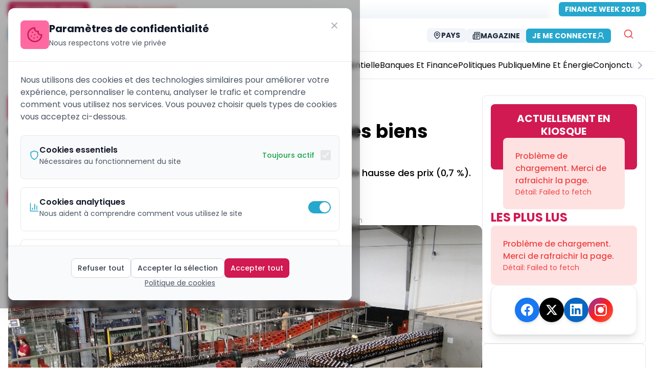

--- FILE ---
content_type: text/css; charset=UTF-8
request_url: https://ecomatin.net/_next/static/css/58b52e1ab45dc19e.css
body_size: 28775
content:
/*
! tailwindcss v3.4.1 | MIT License | https://tailwindcss.com
*/*,:after,:before{box-sizing:border-box;border:0 solid #e5e7eb}:after,:before{--tw-content:""}:host,html{line-height:1.5;-webkit-text-size-adjust:100%;-moz-tab-size:4;-o-tab-size:4;tab-size:4;font-family:ui-sans-serif,system-ui,sans-serif,Apple Color Emoji,Segoe UI Emoji,Segoe UI Symbol,Noto Color Emoji;font-feature-settings:normal;font-variation-settings:normal;-webkit-tap-highlight-color:transparent}body{margin:0;line-height:inherit}hr{height:0;color:inherit;border-top-width:1px}abbr:where([title]){-webkit-text-decoration:underline dotted;text-decoration:underline dotted}h1,h2,h3,h4,h5,h6{font-size:inherit;font-weight:inherit}a{color:inherit;text-decoration:inherit}b,strong{font-weight:bolder}code,kbd,pre,samp{font-family:ui-monospace,SFMono-Regular,Menlo,Monaco,Consolas,Liberation Mono,Courier New,monospace;font-feature-settings:normal;font-variation-settings:normal;font-size:1em}small{font-size:80%}sub,sup{font-size:75%;line-height:0;position:relative;vertical-align:baseline}sub{bottom:-.25em}sup{top:-.5em}table{text-indent:0;border-color:inherit;border-collapse:collapse}button,input,optgroup,select,textarea{font-family:inherit;font-feature-settings:inherit;font-variation-settings:inherit;font-size:100%;font-weight:inherit;line-height:inherit;color:inherit;margin:0;padding:0}button,select{text-transform:none}[type=button],[type=reset],[type=submit],button{-webkit-appearance:button;background-color:transparent;background-image:none}:-moz-focusring{outline:auto}:-moz-ui-invalid{box-shadow:none}progress{vertical-align:baseline}::-webkit-inner-spin-button,::-webkit-outer-spin-button{height:auto}[type=search]{-webkit-appearance:textfield;outline-offset:-2px}::-webkit-search-decoration{-webkit-appearance:none}::-webkit-file-upload-button{-webkit-appearance:button;font:inherit}summary{display:list-item}blockquote,dd,dl,figure,h1,h2,h3,h4,h5,h6,hr,p,pre{margin:0}fieldset{margin:0}fieldset,legend{padding:0}menu,ol,ul{list-style:none;margin:0;padding:0}dialog{padding:0}textarea{resize:vertical}input::-moz-placeholder,textarea::-moz-placeholder{opacity:1;color:#9ca3af}input::placeholder,textarea::placeholder{opacity:1;color:#9ca3af}[role=button],button{cursor:pointer}:disabled{cursor:default}audio,canvas,embed,iframe,img,object,svg,video{display:block;vertical-align:middle}img,video{max-width:100%;height:auto}[hidden]{display:none}*,:after,:before{--tw-border-spacing-x:0;--tw-border-spacing-y:0;--tw-translate-x:0;--tw-translate-y:0;--tw-rotate:0;--tw-skew-x:0;--tw-skew-y:0;--tw-scale-x:1;--tw-scale-y:1;--tw-pan-x: ;--tw-pan-y: ;--tw-pinch-zoom: ;--tw-scroll-snap-strictness:proximity;--tw-gradient-from-position: ;--tw-gradient-via-position: ;--tw-gradient-to-position: ;--tw-ordinal: ;--tw-slashed-zero: ;--tw-numeric-figure: ;--tw-numeric-spacing: ;--tw-numeric-fraction: ;--tw-ring-inset: ;--tw-ring-offset-width:0px;--tw-ring-offset-color:#fff;--tw-ring-color:rgba(59,130,246,.5);--tw-ring-offset-shadow:0 0 #0000;--tw-ring-shadow:0 0 #0000;--tw-shadow:0 0 #0000;--tw-shadow-colored:0 0 #0000;--tw-blur: ;--tw-brightness: ;--tw-contrast: ;--tw-grayscale: ;--tw-hue-rotate: ;--tw-invert: ;--tw-saturate: ;--tw-sepia: ;--tw-drop-shadow: ;--tw-backdrop-blur: ;--tw-backdrop-brightness: ;--tw-backdrop-contrast: ;--tw-backdrop-grayscale: ;--tw-backdrop-hue-rotate: ;--tw-backdrop-invert: ;--tw-backdrop-opacity: ;--tw-backdrop-saturate: ;--tw-backdrop-sepia: }::backdrop{--tw-border-spacing-x:0;--tw-border-spacing-y:0;--tw-translate-x:0;--tw-translate-y:0;--tw-rotate:0;--tw-skew-x:0;--tw-skew-y:0;--tw-scale-x:1;--tw-scale-y:1;--tw-pan-x: ;--tw-pan-y: ;--tw-pinch-zoom: ;--tw-scroll-snap-strictness:proximity;--tw-gradient-from-position: ;--tw-gradient-via-position: ;--tw-gradient-to-position: ;--tw-ordinal: ;--tw-slashed-zero: ;--tw-numeric-figure: ;--tw-numeric-spacing: ;--tw-numeric-fraction: ;--tw-ring-inset: ;--tw-ring-offset-width:0px;--tw-ring-offset-color:#fff;--tw-ring-color:rgba(59,130,246,.5);--tw-ring-offset-shadow:0 0 #0000;--tw-ring-shadow:0 0 #0000;--tw-shadow:0 0 #0000;--tw-shadow-colored:0 0 #0000;--tw-blur: ;--tw-brightness: ;--tw-contrast: ;--tw-grayscale: ;--tw-hue-rotate: ;--tw-invert: ;--tw-saturate: ;--tw-sepia: ;--tw-drop-shadow: ;--tw-backdrop-blur: ;--tw-backdrop-brightness: ;--tw-backdrop-contrast: ;--tw-backdrop-grayscale: ;--tw-backdrop-hue-rotate: ;--tw-backdrop-invert: ;--tw-backdrop-opacity: ;--tw-backdrop-saturate: ;--tw-backdrop-sepia: }.container{width:100%;margin-right:auto;margin-left:auto;padding-right:1rem;padding-left:1rem}@media (min-width:1452px){.container{max-width:1452px}}.prose{color:var(--tw-prose-body);max-width:65ch}.prose :where(p):not(:where([class~=not-prose],[class~=not-prose] *)){margin-top:1.25em;margin-bottom:1.25em}.prose :where([class~=lead]):not(:where([class~=not-prose],[class~=not-prose] *)){color:var(--tw-prose-lead);font-size:1.25em;line-height:1.6;margin-top:1.2em;margin-bottom:1.2em}.prose :where(a):not(:where([class~=not-prose],[class~=not-prose] *)){color:var(--tw-prose-links);text-decoration:underline;font-weight:500}.prose :where(strong):not(:where([class~=not-prose],[class~=not-prose] *)){color:var(--tw-prose-bold);font-weight:600}.prose :where(a strong):not(:where([class~=not-prose],[class~=not-prose] *)){color:inherit}.prose :where(blockquote strong):not(:where([class~=not-prose],[class~=not-prose] *)){color:inherit}.prose :where(thead th strong):not(:where([class~=not-prose],[class~=not-prose] *)){color:inherit}.prose :where(ol):not(:where([class~=not-prose],[class~=not-prose] *)){list-style-type:decimal;margin-top:1.25em;margin-bottom:1.25em;padding-left:1.625em}.prose :where(ol[type=A]):not(:where([class~=not-prose],[class~=not-prose] *)){list-style-type:upper-alpha}.prose :where(ol[type=a]):not(:where([class~=not-prose],[class~=not-prose] *)){list-style-type:lower-alpha}.prose :where(ol[type=A s]):not(:where([class~=not-prose],[class~=not-prose] *)){list-style-type:upper-alpha}.prose :where(ol[type=a s]):not(:where([class~=not-prose],[class~=not-prose] *)){list-style-type:lower-alpha}.prose :where(ol[type=I]):not(:where([class~=not-prose],[class~=not-prose] *)){list-style-type:upper-roman}.prose :where(ol[type=i]):not(:where([class~=not-prose],[class~=not-prose] *)){list-style-type:lower-roman}.prose :where(ol[type=I s]):not(:where([class~=not-prose],[class~=not-prose] *)){list-style-type:upper-roman}.prose :where(ol[type=i s]):not(:where([class~=not-prose],[class~=not-prose] *)){list-style-type:lower-roman}.prose :where(ol[type="1"]):not(:where([class~=not-prose],[class~=not-prose] *)){list-style-type:decimal}.prose :where(ul):not(:where([class~=not-prose],[class~=not-prose] *)){list-style-type:disc;margin-top:1.25em;margin-bottom:1.25em;padding-left:1.625em}.prose :where(ol>li):not(:where([class~=not-prose],[class~=not-prose] *))::marker{font-weight:400;color:var(--tw-prose-counters)}.prose :where(ul>li):not(:where([class~=not-prose],[class~=not-prose] *))::marker{color:var(--tw-prose-bullets)}.prose :where(dt):not(:where([class~=not-prose],[class~=not-prose] *)){color:var(--tw-prose-headings);font-weight:600;margin-top:1.25em}.prose :where(hr):not(:where([class~=not-prose],[class~=not-prose] *)){border-color:var(--tw-prose-hr);border-top-width:1px;margin-top:3em;margin-bottom:3em}.prose :where(blockquote):not(:where([class~=not-prose],[class~=not-prose] *)){font-weight:500;font-style:italic;color:var(--tw-prose-quotes);border-left-width:.25rem;border-left-color:var(--tw-prose-quote-borders);quotes:"\201C""\201D""\2018""\2019";margin-top:1.6em;margin-bottom:1.6em;padding-left:1em}.prose :where(blockquote p:first-of-type):not(:where([class~=not-prose],[class~=not-prose] *)):before{content:open-quote}.prose :where(blockquote p:last-of-type):not(:where([class~=not-prose],[class~=not-prose] *)):after{content:close-quote}.prose :where(h1):not(:where([class~=not-prose],[class~=not-prose] *)){color:var(--tw-prose-headings);font-weight:800;font-size:2.25em;margin-top:0;margin-bottom:.8888889em;line-height:1.1111111}.prose :where(h1 strong):not(:where([class~=not-prose],[class~=not-prose] *)){font-weight:900;color:inherit}.prose :where(h2):not(:where([class~=not-prose],[class~=not-prose] *)){color:var(--tw-prose-headings);font-weight:700;font-size:1.5em;margin-top:2em;margin-bottom:1em;line-height:1.3333333}.prose :where(h2 strong):not(:where([class~=not-prose],[class~=not-prose] *)){font-weight:800;color:inherit}.prose :where(h3):not(:where([class~=not-prose],[class~=not-prose] *)){color:var(--tw-prose-headings);font-weight:600;font-size:1.25em;margin-top:1.6em;margin-bottom:.6em;line-height:1.6}.prose :where(h3 strong):not(:where([class~=not-prose],[class~=not-prose] *)){font-weight:700;color:inherit}.prose :where(h4):not(:where([class~=not-prose],[class~=not-prose] *)){color:var(--tw-prose-headings);font-weight:600;margin-top:1.5em;margin-bottom:.5em;line-height:1.5}.prose :where(h4 strong):not(:where([class~=not-prose],[class~=not-prose] *)){font-weight:700;color:inherit}.prose :where(img):not(:where([class~=not-prose],[class~=not-prose] *)){margin-top:2em;margin-bottom:2em}.prose :where(picture):not(:where([class~=not-prose],[class~=not-prose] *)){display:block;margin-top:2em;margin-bottom:2em}.prose :where(kbd):not(:where([class~=not-prose],[class~=not-prose] *)){font-weight:500;font-family:inherit;color:var(--tw-prose-kbd);box-shadow:0 0 0 1px rgb(var(--tw-prose-kbd-shadows)/10%),0 3px 0 rgb(var(--tw-prose-kbd-shadows)/10%);font-size:.875em;border-radius:.3125rem;padding:.1875em .375em}.prose :where(code):not(:where([class~=not-prose],[class~=not-prose] *)){color:var(--tw-prose-code);font-weight:600;font-size:.875em}.prose :where(code):not(:where([class~=not-prose],[class~=not-prose] *)):before{content:"`"}.prose :where(code):not(:where([class~=not-prose],[class~=not-prose] *)):after{content:"`"}.prose :where(a code):not(:where([class~=not-prose],[class~=not-prose] *)){color:inherit}.prose :where(h1 code):not(:where([class~=not-prose],[class~=not-prose] *)){color:inherit}.prose :where(h2 code):not(:where([class~=not-prose],[class~=not-prose] *)){color:inherit;font-size:.875em}.prose :where(h3 code):not(:where([class~=not-prose],[class~=not-prose] *)){color:inherit;font-size:.9em}.prose :where(h4 code):not(:where([class~=not-prose],[class~=not-prose] *)){color:inherit}.prose :where(blockquote code):not(:where([class~=not-prose],[class~=not-prose] *)){color:inherit}.prose :where(thead th code):not(:where([class~=not-prose],[class~=not-prose] *)){color:inherit}.prose :where(pre):not(:where([class~=not-prose],[class~=not-prose] *)){color:var(--tw-prose-pre-code);background-color:var(--tw-prose-pre-bg);overflow-x:auto;font-weight:400;font-size:.875em;line-height:1.7142857;margin-top:1.7142857em;margin-bottom:1.7142857em;border-radius:.375rem;padding:.8571429em 1.1428571em}.prose :where(pre code):not(:where([class~=not-prose],[class~=not-prose] *)){background-color:transparent;border-width:0;border-radius:0;padding:0;font-weight:inherit;color:inherit;font-size:inherit;font-family:inherit;line-height:inherit}.prose :where(pre code):not(:where([class~=not-prose],[class~=not-prose] *)):before{content:none}.prose :where(pre code):not(:where([class~=not-prose],[class~=not-prose] *)):after{content:none}.prose :where(table):not(:where([class~=not-prose],[class~=not-prose] *)){width:100%;table-layout:auto;text-align:left;margin-top:2em;margin-bottom:2em;font-size:.875em;line-height:1.7142857}.prose :where(thead):not(:where([class~=not-prose],[class~=not-prose] *)){border-bottom-width:1px;border-bottom-color:var(--tw-prose-th-borders)}.prose :where(thead th):not(:where([class~=not-prose],[class~=not-prose] *)){color:var(--tw-prose-headings);font-weight:600;vertical-align:bottom;padding-right:.5714286em;padding-bottom:.5714286em;padding-left:.5714286em}.prose :where(tbody tr):not(:where([class~=not-prose],[class~=not-prose] *)){border-bottom-width:1px;border-bottom-color:var(--tw-prose-td-borders)}.prose :where(tbody tr:last-child):not(:where([class~=not-prose],[class~=not-prose] *)){border-bottom-width:0}.prose :where(tbody td):not(:where([class~=not-prose],[class~=not-prose] *)){vertical-align:baseline}.prose :where(tfoot):not(:where([class~=not-prose],[class~=not-prose] *)){border-top-width:1px;border-top-color:var(--tw-prose-th-borders)}.prose :where(tfoot td):not(:where([class~=not-prose],[class~=not-prose] *)){vertical-align:top}.prose :where(figure>*):not(:where([class~=not-prose],[class~=not-prose] *)){margin-top:0;margin-bottom:0}.prose :where(figcaption):not(:where([class~=not-prose],[class~=not-prose] *)){color:var(--tw-prose-captions);font-size:.875em;line-height:1.4285714;margin-top:.8571429em}.prose{--tw-prose-body:#374151;--tw-prose-headings:#111827;--tw-prose-lead:#4b5563;--tw-prose-links:#111827;--tw-prose-bold:#111827;--tw-prose-counters:#6b7280;--tw-prose-bullets:#d1d5db;--tw-prose-hr:#e5e7eb;--tw-prose-quotes:#111827;--tw-prose-quote-borders:#e5e7eb;--tw-prose-captions:#6b7280;--tw-prose-kbd:#111827;--tw-prose-kbd-shadows:17 24 39;--tw-prose-code:#111827;--tw-prose-pre-code:#e5e7eb;--tw-prose-pre-bg:#1f2937;--tw-prose-th-borders:#d1d5db;--tw-prose-td-borders:#e5e7eb;--tw-prose-invert-body:#d1d5db;--tw-prose-invert-headings:#fff;--tw-prose-invert-lead:#9ca3af;--tw-prose-invert-links:#fff;--tw-prose-invert-bold:#fff;--tw-prose-invert-counters:#9ca3af;--tw-prose-invert-bullets:#4b5563;--tw-prose-invert-hr:#374151;--tw-prose-invert-quotes:#f3f4f6;--tw-prose-invert-quote-borders:#374151;--tw-prose-invert-captions:#9ca3af;--tw-prose-invert-kbd:#fff;--tw-prose-invert-kbd-shadows:255 255 255;--tw-prose-invert-code:#fff;--tw-prose-invert-pre-code:#d1d5db;--tw-prose-invert-pre-bg:rgba(0,0,0,.5);--tw-prose-invert-th-borders:#4b5563;--tw-prose-invert-td-borders:#374151;font-size:1rem;line-height:1.75}.prose :where(picture>img):not(:where([class~=not-prose],[class~=not-prose] *)){margin-top:0;margin-bottom:0}.prose :where(video):not(:where([class~=not-prose],[class~=not-prose] *)){margin-top:2em;margin-bottom:2em}.prose :where(li):not(:where([class~=not-prose],[class~=not-prose] *)){margin-top:.5em;margin-bottom:.5em}.prose :where(ol>li):not(:where([class~=not-prose],[class~=not-prose] *)){padding-left:.375em}.prose :where(ul>li):not(:where([class~=not-prose],[class~=not-prose] *)){padding-left:.375em}.prose :where(.prose>ul>li p):not(:where([class~=not-prose],[class~=not-prose] *)){margin-top:.75em;margin-bottom:.75em}.prose :where(.prose>ul>li>:first-child):not(:where([class~=not-prose],[class~=not-prose] *)){margin-top:1.25em}.prose :where(.prose>ul>li>:last-child):not(:where([class~=not-prose],[class~=not-prose] *)){margin-bottom:1.25em}.prose :where(.prose>ol>li>:first-child):not(:where([class~=not-prose],[class~=not-prose] *)){margin-top:1.25em}.prose :where(.prose>ol>li>:last-child):not(:where([class~=not-prose],[class~=not-prose] *)){margin-bottom:1.25em}.prose :where(ul ul,ul ol,ol ul,ol ol):not(:where([class~=not-prose],[class~=not-prose] *)){margin-top:.75em;margin-bottom:.75em}.prose :where(dl):not(:where([class~=not-prose],[class~=not-prose] *)){margin-top:1.25em;margin-bottom:1.25em}.prose :where(dd):not(:where([class~=not-prose],[class~=not-prose] *)){margin-top:.5em;padding-left:1.625em}.prose :where(hr+*):not(:where([class~=not-prose],[class~=not-prose] *)){margin-top:0}.prose :where(h2+*):not(:where([class~=not-prose],[class~=not-prose] *)){margin-top:0}.prose :where(h3+*):not(:where([class~=not-prose],[class~=not-prose] *)){margin-top:0}.prose :where(h4+*):not(:where([class~=not-prose],[class~=not-prose] *)){margin-top:0}.prose :where(thead th:first-child):not(:where([class~=not-prose],[class~=not-prose] *)){padding-left:0}.prose :where(thead th:last-child):not(:where([class~=not-prose],[class~=not-prose] *)){padding-right:0}.prose :where(tbody td,tfoot td):not(:where([class~=not-prose],[class~=not-prose] *)){padding:.5714286em}.prose :where(tbody td:first-child,tfoot td:first-child):not(:where([class~=not-prose],[class~=not-prose] *)){padding-left:0}.prose :where(tbody td:last-child,tfoot td:last-child):not(:where([class~=not-prose],[class~=not-prose] *)){padding-right:0}.prose :where(figure):not(:where([class~=not-prose],[class~=not-prose] *)){margin-top:2em;margin-bottom:2em}.prose :where(.prose>:first-child):not(:where([class~=not-prose],[class~=not-prose] *)){margin-top:0}.prose :where(.prose>:last-child):not(:where([class~=not-prose],[class~=not-prose] *)){margin-bottom:0}.prose-sm{font-size:.875rem;line-height:1.7142857}.prose-sm :where(p):not(:where([class~=not-prose],[class~=not-prose] *)){margin-top:1.1428571em;margin-bottom:1.1428571em}.prose-sm :where([class~=lead]):not(:where([class~=not-prose],[class~=not-prose] *)){font-size:1.2857143em;line-height:1.5555556;margin-top:.8888889em;margin-bottom:.8888889em}.prose-sm :where(blockquote):not(:where([class~=not-prose],[class~=not-prose] *)){margin-top:1.3333333em;margin-bottom:1.3333333em;padding-left:1.1111111em}.prose-sm :where(h1):not(:where([class~=not-prose],[class~=not-prose] *)){font-size:2.1428571em;margin-top:0;margin-bottom:.8em;line-height:1.2}.prose-sm :where(h2):not(:where([class~=not-prose],[class~=not-prose] *)){font-size:1.4285714em;margin-top:1.6em;margin-bottom:.8em;line-height:1.4}.prose-sm :where(h3):not(:where([class~=not-prose],[class~=not-prose] *)){font-size:1.2857143em;margin-top:1.5555556em;margin-bottom:.4444444em;line-height:1.5555556}.prose-sm :where(h4):not(:where([class~=not-prose],[class~=not-prose] *)){margin-top:1.4285714em;margin-bottom:.5714286em;line-height:1.4285714}.prose-sm :where(img):not(:where([class~=not-prose],[class~=not-prose] *)){margin-top:1.7142857em;margin-bottom:1.7142857em}.prose-sm :where(picture):not(:where([class~=not-prose],[class~=not-prose] *)){margin-top:1.7142857em;margin-bottom:1.7142857em}.prose-sm :where(picture>img):not(:where([class~=not-prose],[class~=not-prose] *)){margin-top:0;margin-bottom:0}.prose-sm :where(video):not(:where([class~=not-prose],[class~=not-prose] *)){margin-top:1.7142857em;margin-bottom:1.7142857em}.prose-sm :where(kbd):not(:where([class~=not-prose],[class~=not-prose] *)){font-size:.8571429em;border-radius:.3125rem;padding:.1428571em .3571429em}.prose-sm :where(code):not(:where([class~=not-prose],[class~=not-prose] *)){font-size:.8571429em}.prose-sm :where(h2 code):not(:where([class~=not-prose],[class~=not-prose] *)){font-size:.9em}.prose-sm :where(h3 code):not(:where([class~=not-prose],[class~=not-prose] *)){font-size:.8888889em}.prose-sm :where(pre):not(:where([class~=not-prose],[class~=not-prose] *)){font-size:.8571429em;line-height:1.6666667;margin-top:1.6666667em;margin-bottom:1.6666667em;border-radius:.25rem;padding:.6666667em 1em}.prose-sm :where(ol):not(:where([class~=not-prose],[class~=not-prose] *)){margin-top:1.1428571em;margin-bottom:1.1428571em;padding-left:1.5714286em}.prose-sm :where(ul):not(:where([class~=not-prose],[class~=not-prose] *)){margin-top:1.1428571em;margin-bottom:1.1428571em;padding-left:1.5714286em}.prose-sm :where(li):not(:where([class~=not-prose],[class~=not-prose] *)){margin-top:.2857143em;margin-bottom:.2857143em}.prose-sm :where(ol>li):not(:where([class~=not-prose],[class~=not-prose] *)){padding-left:.4285714em}.prose-sm :where(ul>li):not(:where([class~=not-prose],[class~=not-prose] *)){padding-left:.4285714em}.prose-sm :where(.prose-sm>ul>li p):not(:where([class~=not-prose],[class~=not-prose] *)){margin-top:.5714286em;margin-bottom:.5714286em}.prose-sm :where(.prose-sm>ul>li>:first-child):not(:where([class~=not-prose],[class~=not-prose] *)){margin-top:1.1428571em}.prose-sm :where(.prose-sm>ul>li>:last-child):not(:where([class~=not-prose],[class~=not-prose] *)){margin-bottom:1.1428571em}.prose-sm :where(.prose-sm>ol>li>:first-child):not(:where([class~=not-prose],[class~=not-prose] *)){margin-top:1.1428571em}.prose-sm :where(.prose-sm>ol>li>:last-child):not(:where([class~=not-prose],[class~=not-prose] *)){margin-bottom:1.1428571em}.prose-sm :where(ul ul,ul ol,ol ul,ol ol):not(:where([class~=not-prose],[class~=not-prose] *)){margin-top:.5714286em;margin-bottom:.5714286em}.prose-sm :where(dl):not(:where([class~=not-prose],[class~=not-prose] *)){margin-top:1.1428571em;margin-bottom:1.1428571em}.prose-sm :where(dt):not(:where([class~=not-prose],[class~=not-prose] *)){margin-top:1.1428571em}.prose-sm :where(dd):not(:where([class~=not-prose],[class~=not-prose] *)){margin-top:.2857143em;padding-left:1.5714286em}.prose-sm :where(hr):not(:where([class~=not-prose],[class~=not-prose] *)){margin-top:2.8571429em;margin-bottom:2.8571429em}.prose-sm :where(hr+*):not(:where([class~=not-prose],[class~=not-prose] *)){margin-top:0}.prose-sm :where(h2+*):not(:where([class~=not-prose],[class~=not-prose] *)){margin-top:0}.prose-sm :where(h3+*):not(:where([class~=not-prose],[class~=not-prose] *)){margin-top:0}.prose-sm :where(h4+*):not(:where([class~=not-prose],[class~=not-prose] *)){margin-top:0}.prose-sm :where(table):not(:where([class~=not-prose],[class~=not-prose] *)){font-size:.8571429em;line-height:1.5}.prose-sm :where(thead th):not(:where([class~=not-prose],[class~=not-prose] *)){padding-right:1em;padding-bottom:.6666667em;padding-left:1em}.prose-sm :where(thead th:first-child):not(:where([class~=not-prose],[class~=not-prose] *)){padding-left:0}.prose-sm :where(thead th:last-child):not(:where([class~=not-prose],[class~=not-prose] *)){padding-right:0}.prose-sm :where(tbody td,tfoot td):not(:where([class~=not-prose],[class~=not-prose] *)){padding:.6666667em 1em}.prose-sm :where(tbody td:first-child,tfoot td:first-child):not(:where([class~=not-prose],[class~=not-prose] *)){padding-left:0}.prose-sm :where(tbody td:last-child,tfoot td:last-child):not(:where([class~=not-prose],[class~=not-prose] *)){padding-right:0}.prose-sm :where(figure):not(:where([class~=not-prose],[class~=not-prose] *)){margin-top:1.7142857em;margin-bottom:1.7142857em}.prose-sm :where(figure>*):not(:where([class~=not-prose],[class~=not-prose] *)){margin-top:0;margin-bottom:0}.prose-sm :where(figcaption):not(:where([class~=not-prose],[class~=not-prose] *)){font-size:.8571429em;line-height:1.3333333;margin-top:.6666667em}.prose-sm :where(.prose-sm>:first-child):not(:where([class~=not-prose],[class~=not-prose] *)){margin-top:0}.prose-sm :where(.prose-sm>:last-child):not(:where([class~=not-prose],[class~=not-prose] *)){margin-bottom:0}.prose-base{font-size:1rem;line-height:1.75}.prose-base :where(p):not(:where([class~=not-prose],[class~=not-prose] *)){margin-top:1.25em;margin-bottom:1.25em}.prose-base :where([class~=lead]):not(:where([class~=not-prose],[class~=not-prose] *)){font-size:1.25em;line-height:1.6;margin-top:1.2em;margin-bottom:1.2em}.prose-base :where(blockquote):not(:where([class~=not-prose],[class~=not-prose] *)){margin-top:1.6em;margin-bottom:1.6em;padding-left:1em}.prose-base :where(h1):not(:where([class~=not-prose],[class~=not-prose] *)){font-size:2.25em;margin-top:0;margin-bottom:.8888889em;line-height:1.1111111}.prose-base :where(h2):not(:where([class~=not-prose],[class~=not-prose] *)){font-size:1.5em;margin-top:2em;margin-bottom:1em;line-height:1.3333333}.prose-base :where(h3):not(:where([class~=not-prose],[class~=not-prose] *)){font-size:1.25em;margin-top:1.6em;margin-bottom:.6em;line-height:1.6}.prose-base :where(h4):not(:where([class~=not-prose],[class~=not-prose] *)){margin-top:1.5em;margin-bottom:.5em;line-height:1.5}.prose-base :where(img):not(:where([class~=not-prose],[class~=not-prose] *)){margin-top:2em;margin-bottom:2em}.prose-base :where(picture):not(:where([class~=not-prose],[class~=not-prose] *)){margin-top:2em;margin-bottom:2em}.prose-base :where(picture>img):not(:where([class~=not-prose],[class~=not-prose] *)){margin-top:0;margin-bottom:0}.prose-base :where(video):not(:where([class~=not-prose],[class~=not-prose] *)){margin-top:2em;margin-bottom:2em}.prose-base :where(kbd):not(:where([class~=not-prose],[class~=not-prose] *)){font-size:.875em;border-radius:.3125rem;padding:.1875em .375em}.prose-base :where(code):not(:where([class~=not-prose],[class~=not-prose] *)){font-size:.875em}.prose-base :where(h2 code):not(:where([class~=not-prose],[class~=not-prose] *)){font-size:.875em}.prose-base :where(h3 code):not(:where([class~=not-prose],[class~=not-prose] *)){font-size:.9em}.prose-base :where(pre):not(:where([class~=not-prose],[class~=not-prose] *)){font-size:.875em;line-height:1.7142857;margin-top:1.7142857em;margin-bottom:1.7142857em;border-radius:.375rem;padding:.8571429em 1.1428571em}.prose-base :where(ol):not(:where([class~=not-prose],[class~=not-prose] *)){margin-top:1.25em;margin-bottom:1.25em;padding-left:1.625em}.prose-base :where(ul):not(:where([class~=not-prose],[class~=not-prose] *)){margin-top:1.25em;margin-bottom:1.25em;padding-left:1.625em}.prose-base :where(li):not(:where([class~=not-prose],[class~=not-prose] *)){margin-top:.5em;margin-bottom:.5em}.prose-base :where(ol>li):not(:where([class~=not-prose],[class~=not-prose] *)){padding-left:.375em}.prose-base :where(ul>li):not(:where([class~=not-prose],[class~=not-prose] *)){padding-left:.375em}.prose-base :where(.prose-base>ul>li p):not(:where([class~=not-prose],[class~=not-prose] *)){margin-top:.75em;margin-bottom:.75em}.prose-base :where(.prose-base>ul>li>:first-child):not(:where([class~=not-prose],[class~=not-prose] *)){margin-top:1.25em}.prose-base :where(.prose-base>ul>li>:last-child):not(:where([class~=not-prose],[class~=not-prose] *)){margin-bottom:1.25em}.prose-base :where(.prose-base>ol>li>:first-child):not(:where([class~=not-prose],[class~=not-prose] *)){margin-top:1.25em}.prose-base :where(.prose-base>ol>li>:last-child):not(:where([class~=not-prose],[class~=not-prose] *)){margin-bottom:1.25em}.prose-base :where(ul ul,ul ol,ol ul,ol ol):not(:where([class~=not-prose],[class~=not-prose] *)){margin-top:.75em;margin-bottom:.75em}.prose-base :where(dl):not(:where([class~=not-prose],[class~=not-prose] *)){margin-top:1.25em;margin-bottom:1.25em}.prose-base :where(dt):not(:where([class~=not-prose],[class~=not-prose] *)){margin-top:1.25em}.prose-base :where(dd):not(:where([class~=not-prose],[class~=not-prose] *)){margin-top:.5em;padding-left:1.625em}.prose-base :where(hr):not(:where([class~=not-prose],[class~=not-prose] *)){margin-top:3em;margin-bottom:3em}.prose-base :where(hr+*):not(:where([class~=not-prose],[class~=not-prose] *)){margin-top:0}.prose-base :where(h2+*):not(:where([class~=not-prose],[class~=not-prose] *)){margin-top:0}.prose-base :where(h3+*):not(:where([class~=not-prose],[class~=not-prose] *)){margin-top:0}.prose-base :where(h4+*):not(:where([class~=not-prose],[class~=not-prose] *)){margin-top:0}.prose-base :where(table):not(:where([class~=not-prose],[class~=not-prose] *)){font-size:.875em;line-height:1.7142857}.prose-base :where(thead th):not(:where([class~=not-prose],[class~=not-prose] *)){padding-right:.5714286em;padding-bottom:.5714286em;padding-left:.5714286em}.prose-base :where(thead th:first-child):not(:where([class~=not-prose],[class~=not-prose] *)){padding-left:0}.prose-base :where(thead th:last-child):not(:where([class~=not-prose],[class~=not-prose] *)){padding-right:0}.prose-base :where(tbody td,tfoot td):not(:where([class~=not-prose],[class~=not-prose] *)){padding:.5714286em}.prose-base :where(tbody td:first-child,tfoot td:first-child):not(:where([class~=not-prose],[class~=not-prose] *)){padding-left:0}.prose-base :where(tbody td:last-child,tfoot td:last-child):not(:where([class~=not-prose],[class~=not-prose] *)){padding-right:0}.prose-base :where(figure):not(:where([class~=not-prose],[class~=not-prose] *)){margin-top:2em;margin-bottom:2em}.prose-base :where(figure>*):not(:where([class~=not-prose],[class~=not-prose] *)){margin-top:0;margin-bottom:0}.prose-base :where(figcaption):not(:where([class~=not-prose],[class~=not-prose] *)){font-size:.875em;line-height:1.4285714;margin-top:.8571429em}.prose-base :where(.prose-base>:first-child):not(:where([class~=not-prose],[class~=not-prose] *)){margin-top:0}.prose-base :where(.prose-base>:last-child):not(:where([class~=not-prose],[class~=not-prose] *)){margin-bottom:0}.sr-only{position:absolute;width:1px;height:1px;padding:0;margin:-1px;overflow:hidden;clip:rect(0,0,0,0);white-space:nowrap;border-width:0}.pointer-events-none{pointer-events:none}.pointer-events-auto{pointer-events:auto}.visible{visibility:visible}.invisible{visibility:hidden}.static{position:static}.fixed{position:fixed}.absolute{position:absolute}.relative{position:relative}.sticky{position:sticky}.-inset-2{inset:-.5rem}.-inset-3{inset:-.75rem}.inset-0{inset:0}.inset-x-0{left:0;right:0}.inset-y-0{top:0;bottom:0}.inset-y-\[10\%\]{top:10%;bottom:10%}.-bottom-12{bottom:-3rem}.-left-12{left:-3rem}.-left-2{left:-.5rem}.-right-1{right:-.25rem}.-right-12{right:-3rem}.-right-2{right:-.5rem}.-top-1{top:-.25rem}.-top-12{top:-3rem}.-top-2{top:-.5rem}.-top-3{top:-.75rem}.bottom-0{bottom:0}.bottom-2{bottom:.5rem}.bottom-3{bottom:.75rem}.bottom-4{bottom:1rem}.bottom-6{bottom:1.5rem}.bottom-8{bottom:2rem}.bottom-full{bottom:100%}.left-0{left:0}.left-1{left:.25rem}.left-1\/2{left:50%}.left-2{left:.5rem}.left-3{left:.75rem}.left-4{left:1rem}.left-\[50\%\]{left:50%}.right-0{right:0}.right-1{right:.25rem}.right-12{right:3rem}.right-2{right:.5rem}.right-3{right:.75rem}.right-4{right:1rem}.right-6{right:1.5rem}.top-0{top:0}.top-1{top:.25rem}.top-1\/2{top:50%}.top-2{top:.5rem}.top-24{top:6rem}.top-3{top:.75rem}.top-4{top:1rem}.top-\[1px\]{top:1px}.top-\[37px\]{top:37px}.top-\[50\%\]{top:50%}.top-\[60\%\]{top:60%}.top-\[64px\]{top:64px}.top-full{top:100%}.-z-10{z-index:-10}.z-0{z-index:0}.z-10{z-index:10}.z-20{z-index:20}.z-40{z-index:40}.z-50{z-index:50}.z-\[0\]{z-index:0}.z-\[100\]{z-index:100}.z-\[1\]{z-index:1}.z-\[9\]{z-index:9}.order-1{order:1}.order-2{order:2}.col-span-2{grid-column:span 2/span 2}.float-right{float:right}.float-left{float:left}.clear-both{clear:both}.-m-2{margin:-.5rem}.m-0{margin:0}.m-1{margin:.25rem}.-mx-1{margin-left:-.25rem;margin-right:-.25rem}.-mx-4{margin-left:-1rem;margin-right:-1rem}.mx-1{margin-left:.25rem;margin-right:.25rem}.mx-2{margin-left:.5rem;margin-right:.5rem}.mx-3{margin-left:.75rem;margin-right:.75rem}.mx-4{margin-left:1rem;margin-right:1rem}.mx-auto{margin-left:auto;margin-right:auto}.my-0{margin-top:0;margin-bottom:0}.my-0\.5{margin-top:.125rem;margin-bottom:.125rem}.my-1{margin-top:.25rem;margin-bottom:.25rem}.my-10{margin-top:2.5rem;margin-bottom:2.5rem}.my-16{margin-top:4rem;margin-bottom:4rem}.my-2{margin-top:.5rem;margin-bottom:.5rem}.my-3{margin-top:.75rem;margin-bottom:.75rem}.my-4{margin-top:1rem;margin-bottom:1rem}.my-6{margin-top:1.5rem;margin-bottom:1.5rem}.my-8{margin-top:2rem;margin-bottom:2rem}.my-\[5px\]{margin-top:5px;margin-bottom:5px}.my-auto{margin-top:auto;margin-bottom:auto}.-ml-1{margin-left:-.25rem}.-ml-2{margin-left:-.5rem}.-ml-4{margin-left:-1rem}.-mt-2{margin-top:-.5rem}.-mt-4{margin-top:-1rem}.mb-0{margin-bottom:0}.mb-0\.5{margin-bottom:.125rem}.mb-1{margin-bottom:.25rem}.mb-12{margin-bottom:3rem}.mb-14{margin-bottom:3.5rem}.mb-16{margin-bottom:4rem}.mb-2{margin-bottom:.5rem}.mb-20{margin-bottom:5rem}.mb-28{margin-bottom:7rem}.mb-3{margin-bottom:.75rem}.mb-32{margin-bottom:8rem}.mb-4{margin-bottom:1rem}.mb-5{margin-bottom:1.25rem}.mb-6{margin-bottom:1.5rem}.mb-8{margin-bottom:2rem}.mb-9{margin-bottom:2.25rem}.ml-1{margin-left:.25rem}.ml-2{margin-left:.5rem}.ml-3{margin-left:.75rem}.ml-4{margin-left:1rem}.ml-8{margin-left:2rem}.ml-auto{margin-left:auto}.mr-1{margin-right:.25rem}.mr-2{margin-right:.5rem}.mr-3{margin-right:.75rem}.mr-4{margin-right:1rem}.mt-0{margin-top:0}.mt-0\.5{margin-top:.125rem}.mt-1{margin-top:.25rem}.mt-1\.5{margin-top:.375rem}.mt-10{margin-top:2.5rem}.mt-11{margin-top:2.75rem}.mt-12{margin-top:3rem}.mt-16{margin-top:4rem}.mt-2{margin-top:.5rem}.mt-24{margin-top:6rem}.mt-3{margin-top:.75rem}.mt-4{margin-top:1rem}.mt-5{margin-top:1.25rem}.mt-6{margin-top:1.5rem}.mt-7{margin-top:1.75rem}.mt-8{margin-top:2rem}.mt-\[50\%\]{margin-top:50%}.mt-\[60\%\]{margin-top:60%}.mt-auto{margin-top:auto}.line-clamp-1{-webkit-line-clamp:1}.line-clamp-1,.line-clamp-2{overflow:hidden;display:-webkit-box;-webkit-box-orient:vertical}.line-clamp-2{-webkit-line-clamp:2}.line-clamp-3{-webkit-line-clamp:3}.line-clamp-3,.line-clamp-4{overflow:hidden;display:-webkit-box;-webkit-box-orient:vertical}.line-clamp-4{-webkit-line-clamp:4}.block{display:block}.inline-block{display:inline-block}.inline{display:inline}.flex{display:flex}.\!inline-flex{display:inline-flex!important}.inline-flex{display:inline-flex}.table{display:table}.grid{display:grid}.contents{display:contents}.\!hidden{display:none!important}.hidden{display:none}.aspect-\[1200\/630\]{aspect-ratio:1200/630}.aspect-\[16\/9\]{aspect-ratio:16/9}.aspect-\[1900\/1080\]{aspect-ratio:1900/1080}.aspect-square{aspect-ratio:1/1}.aspect-video{aspect-ratio:16/9}.size-4{width:1rem;height:1rem}.\!h-auto{height:auto!important}.h-0{height:0}.h-0\.5{height:.125rem}.h-1{height:.25rem}.h-1\.5{height:.375rem}.h-1\/2{height:50%}.h-10{height:2.5rem}.h-11{height:2.75rem}.h-12{height:3rem}.h-14{height:3.5rem}.h-16{height:4rem}.h-2{height:.5rem}.h-2\.5{height:.625rem}.h-20{height:5rem}.h-24{height:6rem}.h-3{height:.75rem}.h-3\.5{height:.875rem}.h-32{height:8rem}.h-36{height:9rem}.h-4{height:1rem}.h-40{height:10rem}.h-44{height:11rem}.h-48{height:12rem}.h-5{height:1.25rem}.h-52{height:13rem}.h-56{height:14rem}.h-6{height:1.5rem}.h-64{height:16rem}.h-7{height:1.75rem}.h-8{height:2rem}.h-9{height:2.25rem}.h-96{height:24rem}.h-\[100px\]{height:100px}.h-\[100vh\]{height:100vh}.h-\[128px\]{height:128px}.h-\[150px\]{height:150px}.h-\[1px\]{height:1px}.h-\[200px\]{height:200px}.h-\[220px\]{height:220px}.h-\[256px\]{height:256px}.h-\[2px\]{height:2px}.h-\[300px\]{height:300px}.h-\[36px\]{height:36px}.h-\[400px\]{height:400px}.h-\[450px\]{height:450px}.h-\[85px\]{height:85px}.h-\[calc\(100vh-2rem\)\]{height:calc(100vh - 2rem)}.h-\[var\(--radix-navigation-menu-viewport-height\)\]{height:var(--radix-navigation-menu-viewport-height)}.h-\[var\(--radix-select-trigger-height\)\]{height:var(--radix-select-trigger-height)}.h-auto{height:auto}.h-full{height:100%}.h-px{height:1px}.h-screen{height:100vh}.max-h-20{max-height:5rem}.max-h-32{max-height:8rem}.max-h-40{max-height:10rem}.max-h-60{max-height:15rem}.max-h-96{max-height:24rem}.max-h-\[100vh\]{max-height:100vh}.max-h-\[204px\]{max-height:204px}.max-h-\[300px\]{max-height:300px}.max-h-\[36px\]{max-height:36px}.max-h-\[384px\]{max-height:384px}.max-h-\[400px\]{max-height:400px}.max-h-\[45vh\]{max-height:45vh}.max-h-\[500px\]{max-height:500px}.max-h-\[50vh\]{max-height:50vh}.max-h-\[600px\]{max-height:600px}.max-h-\[60vh\]{max-height:60vh}.max-h-\[80vh\]{max-height:80vh}.max-h-\[85vh\]{max-height:85vh}.max-h-\[90vh\]{max-height:90vh}.max-h-\[95vh\]{max-height:95vh}.max-h-\[96px\]{max-height:96px}.max-h-\[calc\(100vh-2rem\)\]{max-height:calc(100vh - 2rem)}.max-h-full{max-height:100%}.max-h-screen{max-height:100vh}.min-h-0{min-height:0}.min-h-1{min-height:.25rem}.min-h-1\.5{min-height:.375rem}.min-h-10{min-height:2.5rem}.min-h-11{min-height:2.75rem}.min-h-12{min-height:3rem}.min-h-14{min-height:3.5rem}.min-h-16{min-height:4rem}.min-h-2{min-height:.5rem}.min-h-2\.5{min-height:.625rem}.min-h-20{min-height:5rem}.min-h-3{min-height:.75rem}.min-h-4{min-height:1rem}.min-h-5{min-height:1.25rem}.min-h-6{min-height:1.5rem}.min-h-7{min-height:1.75rem}.min-h-8{min-height:2rem}.min-h-9{min-height:2.25rem}.min-h-96{min-height:24rem}.min-h-\[100vh\]{min-height:100vh}.min-h-\[120px\]{min-height:120px}.min-h-\[128px\]{min-height:128px}.min-h-\[164px\]{min-height:164px}.min-h-\[16px\]{min-height:16px}.min-h-\[196px\]{min-height:196px}.min-h-\[2\.5px\]{min-height:2.5px}.min-h-\[200px\]{min-height:200px}.min-h-\[204px\]{min-height:204px}.min-h-\[20px\]{min-height:20px}.min-h-\[24px\]{min-height:24px}.min-h-\[280px\]{min-height:280px}.min-h-\[300px\]{min-height:300px}.min-h-\[30vh\]{min-height:30vh}.min-h-\[320px\]{min-height:320px}.min-h-\[32px\]{min-height:32px}.min-h-\[340px\]{min-height:340px}.min-h-\[35vh\]{min-height:35vh}.min-h-\[36px\]{min-height:36px}.min-h-\[400px\]{min-height:400px}.min-h-\[40vh\]{min-height:40vh}.min-h-\[480px\]{min-height:480px}.min-h-\[50vh\]{min-height:50vh}.min-h-\[54px\]{min-height:54px}.min-h-\[600px\]{min-height:600px}.min-h-\[60vh\]{min-height:60vh}.min-h-\[70vh\]{min-height:70vh}.min-h-\[80px\]{min-height:80px}.min-h-\[96px\]{min-height:96px}.min-h-fit{min-height:-moz-fit-content;min-height:fit-content}.min-h-full{min-height:100%}.min-h-screen{min-height:100vh}.w-0{width:0}.w-0\.5{width:.125rem}.w-1{width:.25rem}.w-1\.5{width:.375rem}.w-1\/2{width:50%}.w-1\/3{width:33.333333%}.w-1\/4{width:25%}.w-1\/6{width:16.666667%}.w-10{width:2.5rem}.w-11{width:2.75rem}.w-12{width:3rem}.w-14{width:3.5rem}.w-16{width:4rem}.w-2{width:.5rem}.w-2\.5{width:.625rem}.w-2\/3{width:66.666667%}.w-2\/4{width:50%}.w-20{width:5rem}.w-24{width:6rem}.w-28{width:7rem}.w-3{width:.75rem}.w-3\.5{width:.875rem}.w-3\/4{width:75%}.w-3\/5{width:60%}.w-32{width:8rem}.w-36{width:9rem}.w-4{width:1rem}.w-4\/5{width:80%}.w-40{width:10rem}.w-44{width:11rem}.w-48{width:12rem}.w-5{width:1.25rem}.w-56{width:14rem}.w-6{width:1.5rem}.w-64{width:16rem}.w-7{width:1.75rem}.w-72{width:18rem}.w-8{width:2rem}.w-9{width:2.25rem}.w-96{width:24rem}.w-\[0\.5px\]{width:.5px}.w-\[10\%\]{width:10%}.w-\[100px\]{width:100px}.w-\[10px\]{width:10px}.w-\[120px\]{width:120px}.w-\[132px\]{width:132px}.w-\[140px\]{width:140px}.w-\[14px\]{width:14px}.w-\[15\%\]{width:15%}.w-\[150px\]{width:150px}.w-\[180px\]{width:180px}.w-\[1px\]{width:1px}.w-\[20\%\]{width:20%}.w-\[200px\]{width:200px}.w-\[250px\]{width:250px}.w-\[256px\]{width:256px}.w-\[280px\]{width:280px}.w-\[300px\]{width:300px}.w-\[320px\]{width:320px}.w-\[35\%\]{width:35%}.w-\[40px\]{width:40px}.w-\[45\%\]{width:45%}.w-\[5\%\]{width:5%}.w-\[50\%\]{width:50%}.w-\[65\%\]{width:65%}.w-\[70\%\]{width:70%}.w-\[70px\]{width:70px}.w-\[75\%\]{width:75%}.w-\[75px\]{width:75px}.w-\[7px\]{width:7px}.w-\[80\%\]{width:80%}.w-\[85px\]{width:85px}.w-\[calc\(100vw-24px\)\]{width:calc(100vw - 24px)}.w-\[calc\(100vw-2rem\)\]{width:calc(100vw - 2rem)}.w-auto{width:auto}.w-full{width:100%}.w-max{width:-moz-max-content;width:max-content}.w-px{width:1px}.w-screen{width:100vw}.\!min-w-12{min-width:3rem!important}.min-w-0{min-width:0}.min-w-1{min-width:.25rem}.min-w-1\.5{min-width:.375rem}.min-w-10{min-width:2.5rem}.min-w-12{min-width:3rem}.min-w-16{min-width:4rem}.min-w-2{min-width:.5rem}.min-w-2\.5{min-width:.625rem}.min-w-20{min-width:5rem}.min-w-24{min-width:6rem}.min-w-28{min-width:7rem}.min-w-32{min-width:8rem}.min-w-4{min-width:1rem}.min-w-40{min-width:10rem}.min-w-5{min-width:1.25rem}.min-w-6{min-width:1.5rem}.min-w-7{min-width:1.75rem}.min-w-8{min-width:2rem}.min-w-9{min-width:2.25rem}.min-w-\[100px\]{min-width:100px}.min-w-\[120px\]{min-width:120px}.min-w-\[12rem\]{min-width:12rem}.min-w-\[150px\]{min-width:150px}.min-w-\[16px\]{min-width:16px}.min-w-\[200px\]{min-width:200px}.min-w-\[20px\]{min-width:20px}.min-w-\[210px\]{min-width:210px}.min-w-\[245px\]{min-width:245px}.min-w-\[24px\]{min-width:24px}.min-w-\[300px\]{min-width:300px}.min-w-\[320px\]{min-width:320px}.min-w-\[32px\]{min-width:32px}.min-w-\[36px\]{min-width:36px}.min-w-\[400px\]{min-width:400px}.min-w-\[40px\]{min-width:40px}.min-w-\[80px\]{min-width:80px}.min-w-\[8rem\]{min-width:8rem}.min-w-\[90\%\]{min-width:90%}.min-w-\[var\(--radix-select-trigger-width\)\]{min-width:var(--radix-select-trigger-width)}.min-w-full{min-width:100%}.max-w-24{max-width:6rem}.max-w-2xl{max-width:42rem}.max-w-3xl{max-width:48rem}.max-w-44{max-width:11rem}.max-w-4xl{max-width:56rem}.max-w-5xl{max-width:64rem}.max-w-6xl{max-width:72rem}.max-w-7xl{max-width:80rem}.max-w-8{max-width:2rem}.max-w-\[100\%\]{max-width:100%}.max-w-\[100px\]{max-width:100px}.max-w-\[1200px\]{max-width:1200px}.max-w-\[120px\]{max-width:120px}.max-w-\[150px\]{max-width:150px}.max-w-\[180px\]{max-width:180px}.max-w-\[200px\]{max-width:200px}.max-w-\[250px\]{max-width:250px}.max-w-\[300px\]{max-width:300px}.max-w-\[30vw\]{max-width:30vw}.max-w-\[400px\]{max-width:400px}.max-w-\[700px\]{max-width:700px}.max-w-full{max-width:100%}.max-w-lg{max-width:32rem}.max-w-max{max-width:-moz-max-content;max-width:max-content}.max-w-md{max-width:28rem}.max-w-none{max-width:none}.max-w-screen-lg{max-width:1024px}.max-w-sm{max-width:24rem}.max-w-xl{max-width:36rem}.max-w-xs{max-width:20rem}.flex-1{flex:1 1 0%}.flex-auto{flex:1 1 auto}.flex-shrink{flex-shrink:1}.flex-shrink-0,.shrink-0{flex-shrink:0}.flex-grow,.grow{flex-grow:1}.grow-0{flex-grow:0}.basis-0{flex-basis:0px}.basis-\[calc\(33\.33\%-20px\)\]{flex-basis:calc(33.33% - 20px)}.basis-full{flex-basis:100%}.table-fixed{table-layout:fixed}.caption-bottom{caption-side:bottom}.border-collapse{border-collapse:collapse}.origin-center{transform-origin:center}.origin-left{transform-origin:left}.-translate-x-1\/2{--tw-translate-x:-50%}.-translate-x-1\/2,.-translate-x-1\/3{transform:translate(var(--tw-translate-x),var(--tw-translate-y)) rotate(var(--tw-rotate)) skewX(var(--tw-skew-x)) skewY(var(--tw-skew-y)) scaleX(var(--tw-scale-x)) scaleY(var(--tw-scale-y))}.-translate-x-1\/3{--tw-translate-x:-33.333333%}.-translate-x-2{--tw-translate-x:-0.5rem}.-translate-x-2,.-translate-x-3{transform:translate(var(--tw-translate-x),var(--tw-translate-y)) rotate(var(--tw-rotate)) skewX(var(--tw-skew-x)) skewY(var(--tw-skew-y)) scaleX(var(--tw-scale-x)) scaleY(var(--tw-scale-y))}.-translate-x-3{--tw-translate-x:-0.75rem}.-translate-x-full{--tw-translate-x:-100%}.-translate-x-full,.-translate-y-1\/2{transform:translate(var(--tw-translate-x),var(--tw-translate-y)) rotate(var(--tw-rotate)) skewX(var(--tw-skew-x)) skewY(var(--tw-skew-y)) scaleX(var(--tw-scale-x)) scaleY(var(--tw-scale-y))}.-translate-y-1\/2{--tw-translate-y:-50%}.-translate-y-1\/3{--tw-translate-y:-33.333333%}.-translate-y-1\/3,.translate-x-0{transform:translate(var(--tw-translate-x),var(--tw-translate-y)) rotate(var(--tw-rotate)) skewX(var(--tw-skew-x)) skewY(var(--tw-skew-y)) scaleX(var(--tw-scale-x)) scaleY(var(--tw-scale-y))}.translate-x-0{--tw-translate-x:0px}.translate-x-1{--tw-translate-x:0.25rem}.translate-x-1,.translate-x-1\/2{transform:translate(var(--tw-translate-x),var(--tw-translate-y)) rotate(var(--tw-rotate)) skewX(var(--tw-skew-x)) skewY(var(--tw-skew-y)) scaleX(var(--tw-scale-x)) scaleY(var(--tw-scale-y))}.translate-x-1\/2{--tw-translate-x:50%}.translate-x-1\/3{--tw-translate-x:33.333333%}.translate-x-1\/3,.translate-x-2{transform:translate(var(--tw-translate-x),var(--tw-translate-y)) rotate(var(--tw-rotate)) skewX(var(--tw-skew-x)) skewY(var(--tw-skew-y)) scaleX(var(--tw-scale-x)) scaleY(var(--tw-scale-y))}.translate-x-2{--tw-translate-x:0.5rem}.translate-x-3{--tw-translate-x:0.75rem}.translate-x-3,.translate-x-4{transform:translate(var(--tw-translate-x),var(--tw-translate-y)) rotate(var(--tw-rotate)) skewX(var(--tw-skew-x)) skewY(var(--tw-skew-y)) scaleX(var(--tw-scale-x)) scaleY(var(--tw-scale-y))}.translate-x-4{--tw-translate-x:1rem}.translate-x-\[-50\%\]{--tw-translate-x:-50%}.translate-x-\[-50\%\],.translate-x-\[0\.5px\]{transform:translate(var(--tw-translate-x),var(--tw-translate-y)) rotate(var(--tw-rotate)) skewX(var(--tw-skew-x)) skewY(var(--tw-skew-y)) scaleX(var(--tw-scale-x)) scaleY(var(--tw-scale-y))}.translate-x-\[0\.5px\]{--tw-translate-x:0.5px}.translate-y-0{--tw-translate-y:0px}.translate-y-0,.translate-y-\[-50\%\]{transform:translate(var(--tw-translate-x),var(--tw-translate-y)) rotate(var(--tw-rotate)) skewX(var(--tw-skew-x)) skewY(var(--tw-skew-y)) scaleX(var(--tw-scale-x)) scaleY(var(--tw-scale-y))}.translate-y-\[-50\%\]{--tw-translate-y:-50%}.translate-y-\[6px\]{--tw-translate-y:6px}.translate-y-\[6px\],.translate-y-full{transform:translate(var(--tw-translate-x),var(--tw-translate-y)) rotate(var(--tw-rotate)) skewX(var(--tw-skew-x)) skewY(var(--tw-skew-y)) scaleX(var(--tw-scale-x)) scaleY(var(--tw-scale-y))}.translate-y-full{--tw-translate-y:100%}.rotate-0{--tw-rotate:0deg}.rotate-0,.rotate-180{transform:translate(var(--tw-translate-x),var(--tw-translate-y)) rotate(var(--tw-rotate)) skewX(var(--tw-skew-x)) skewY(var(--tw-skew-y)) scaleX(var(--tw-scale-x)) scaleY(var(--tw-scale-y))}.rotate-180{--tw-rotate:180deg}.rotate-3{--tw-rotate:3deg}.rotate-3,.rotate-45{transform:translate(var(--tw-translate-x),var(--tw-translate-y)) rotate(var(--tw-rotate)) skewX(var(--tw-skew-x)) skewY(var(--tw-skew-y)) scaleX(var(--tw-scale-x)) scaleY(var(--tw-scale-y))}.rotate-45{--tw-rotate:45deg}.rotate-90{--tw-rotate:90deg}.rotate-90,.scale-100{transform:translate(var(--tw-translate-x),var(--tw-translate-y)) rotate(var(--tw-rotate)) skewX(var(--tw-skew-x)) skewY(var(--tw-skew-y)) scaleX(var(--tw-scale-x)) scaleY(var(--tw-scale-y))}.scale-100{--tw-scale-x:1;--tw-scale-y:1}.scale-110{--tw-scale-x:1.1;--tw-scale-y:1.1}.scale-110,.scale-75{transform:translate(var(--tw-translate-x),var(--tw-translate-y)) rotate(var(--tw-rotate)) skewX(var(--tw-skew-x)) skewY(var(--tw-skew-y)) scaleX(var(--tw-scale-x)) scaleY(var(--tw-scale-y))}.scale-75{--tw-scale-x:.75;--tw-scale-y:.75}.scale-95{--tw-scale-x:.95;--tw-scale-y:.95}.scale-95,.transform{transform:translate(var(--tw-translate-x),var(--tw-translate-y)) rotate(var(--tw-rotate)) skewX(var(--tw-skew-x)) skewY(var(--tw-skew-y)) scaleX(var(--tw-scale-x)) scaleY(var(--tw-scale-y))}@keyframes bounce{0%,to{transform:translateY(-25%);animation-timing-function:cubic-bezier(.8,0,1,1)}50%{transform:none;animation-timing-function:cubic-bezier(0,0,.2,1)}}.animate-bounce{animation:bounce 1s infinite}@keyframes infinite-scroll{0%{transform:translateX(0)}to{transform:translateX(calc(-100% - var(--gap, .5rem)))}}.animate-infinite-scroll{animation:infinite-scroll var(--scroll-duration) linear infinite}@keyframes ping{75%,to{transform:scale(2);opacity:0}}.animate-ping{animation:ping 1s cubic-bezier(0,0,.2,1) infinite}@keyframes pulse{50%{opacity:.5}}.animate-pulse{animation:pulse 2s cubic-bezier(.4,0,.6,1) infinite}@keyframes spin{to{transform:rotate(1turn)}}.animate-spin{animation:spin 1s linear infinite}.cursor-col-resize{cursor:col-resize}.cursor-default{cursor:default}.cursor-help{cursor:help}.cursor-not-allowed{cursor:not-allowed}.cursor-pointer{cursor:pointer}.cursor-wait{cursor:wait}.touch-none{touch-action:none}.touch-manipulation{touch-action:manipulation}.select-none{-webkit-user-select:none;-moz-user-select:none;user-select:none}.select-text{-webkit-user-select:text;-moz-user-select:text;user-select:text}.resize{resize:both}.list-inside{list-style-position:inside}.list-decimal{list-style-type:decimal}.list-disc{list-style-type:disc}.list-none{list-style-type:none}.columns-1{-moz-columns:1;column-count:1}.break-inside-avoid{-moz-column-break-inside:avoid;break-inside:avoid}.grid-cols-1{grid-template-columns:repeat(1,minmax(0,1fr))}.grid-cols-2{grid-template-columns:repeat(2,minmax(0,1fr))}.grid-cols-3{grid-template-columns:repeat(3,minmax(0,1fr))}.grid-cols-4{grid-template-columns:repeat(4,minmax(0,1fr))}.grid-cols-5{grid-template-columns:repeat(5,minmax(0,1fr))}.flex-row{flex-direction:row}.flex-row-reverse{flex-direction:row-reverse}.flex-col{flex-direction:column}.flex-col-reverse{flex-direction:column-reverse}.flex-wrap{flex-wrap:wrap}.flex-wrap-reverse{flex-wrap:wrap-reverse}.flex-nowrap{flex-wrap:nowrap}.items-start{align-items:flex-start}.items-end{align-items:flex-end}.items-center{align-items:center}.items-baseline{align-items:baseline}.items-stretch{align-items:stretch}.justify-start{justify-content:flex-start}.justify-end{justify-content:flex-end}.justify-center{justify-content:center}.justify-between{justify-content:space-between}.justify-around{justify-content:space-around}.justify-stretch{justify-content:stretch}.justify-items-stretch{justify-items:stretch}.gap-0{gap:0}.gap-0\.5{gap:.125rem}.gap-1{gap:.25rem}.gap-1\.5{gap:.375rem}.gap-10{gap:2.5rem}.gap-11{gap:2.75rem}.gap-12{gap:3rem}.gap-14{gap:3.5rem}.gap-16{gap:4rem}.gap-2{gap:.5rem}.gap-2\.5{gap:.625rem}.gap-24{gap:6rem}.gap-3{gap:.75rem}.gap-4{gap:1rem}.gap-5{gap:1.25rem}.gap-6{gap:1.5rem}.gap-7{gap:1.75rem}.gap-8{gap:2rem}.gap-\[30px\]{gap:30px}.gap-\[var\(--gap\2c 0\.5rem\)\]{gap:var(--gap,.5rem)}.gap-x-1{-moz-column-gap:.25rem;column-gap:.25rem}.gap-x-2{-moz-column-gap:.5rem;column-gap:.5rem}.gap-x-6{-moz-column-gap:1.5rem;column-gap:1.5rem}.gap-y-1{row-gap:.25rem}.gap-y-2{row-gap:.5rem}.gap-y-3{row-gap:.75rem}.-space-x-1>:not([hidden])~:not([hidden]){--tw-space-x-reverse:0;margin-right:calc(-.25rem * var(--tw-space-x-reverse));margin-left:calc(-.25rem * calc(1 - var(--tw-space-x-reverse)))}.space-x-1>:not([hidden])~:not([hidden]){--tw-space-x-reverse:0;margin-right:calc(.25rem * var(--tw-space-x-reverse));margin-left:calc(.25rem * calc(1 - var(--tw-space-x-reverse)))}.space-x-2>:not([hidden])~:not([hidden]){--tw-space-x-reverse:0;margin-right:calc(.5rem * var(--tw-space-x-reverse));margin-left:calc(.5rem * calc(1 - var(--tw-space-x-reverse)))}.space-x-3>:not([hidden])~:not([hidden]){--tw-space-x-reverse:0;margin-right:calc(.75rem * var(--tw-space-x-reverse));margin-left:calc(.75rem * calc(1 - var(--tw-space-x-reverse)))}.space-x-4>:not([hidden])~:not([hidden]){--tw-space-x-reverse:0;margin-right:calc(1rem * var(--tw-space-x-reverse));margin-left:calc(1rem * calc(1 - var(--tw-space-x-reverse)))}.space-x-8>:not([hidden])~:not([hidden]){--tw-space-x-reverse:0;margin-right:calc(2rem * var(--tw-space-x-reverse));margin-left:calc(2rem * calc(1 - var(--tw-space-x-reverse)))}.space-y-0>:not([hidden])~:not([hidden]){--tw-space-y-reverse:0;margin-top:calc(0px * calc(1 - var(--tw-space-y-reverse)));margin-bottom:calc(0px * var(--tw-space-y-reverse))}.space-y-1>:not([hidden])~:not([hidden]){--tw-space-y-reverse:0;margin-top:calc(.25rem * calc(1 - var(--tw-space-y-reverse)));margin-bottom:calc(.25rem * var(--tw-space-y-reverse))}.space-y-1\.5>:not([hidden])~:not([hidden]){--tw-space-y-reverse:0;margin-top:calc(.375rem * calc(1 - var(--tw-space-y-reverse)));margin-bottom:calc(.375rem * var(--tw-space-y-reverse))}.space-y-12>:not([hidden])~:not([hidden]){--tw-space-y-reverse:0;margin-top:calc(3rem * calc(1 - var(--tw-space-y-reverse)));margin-bottom:calc(3rem * var(--tw-space-y-reverse))}.space-y-2>:not([hidden])~:not([hidden]){--tw-space-y-reverse:0;margin-top:calc(.5rem * calc(1 - var(--tw-space-y-reverse)));margin-bottom:calc(.5rem * var(--tw-space-y-reverse))}.space-y-3>:not([hidden])~:not([hidden]){--tw-space-y-reverse:0;margin-top:calc(.75rem * calc(1 - var(--tw-space-y-reverse)));margin-bottom:calc(.75rem * var(--tw-space-y-reverse))}.space-y-4>:not([hidden])~:not([hidden]){--tw-space-y-reverse:0;margin-top:calc(1rem * calc(1 - var(--tw-space-y-reverse)));margin-bottom:calc(1rem * var(--tw-space-y-reverse))}.space-y-6>:not([hidden])~:not([hidden]){--tw-space-y-reverse:0;margin-top:calc(1.5rem * calc(1 - var(--tw-space-y-reverse)));margin-bottom:calc(1.5rem * var(--tw-space-y-reverse))}.space-y-8>:not([hidden])~:not([hidden]){--tw-space-y-reverse:0;margin-top:calc(2rem * calc(1 - var(--tw-space-y-reverse)));margin-bottom:calc(2rem * var(--tw-space-y-reverse))}.divide-y>:not([hidden])~:not([hidden]){--tw-divide-y-reverse:0;border-top-width:calc(1px * calc(1 - var(--tw-divide-y-reverse)));border-bottom-width:calc(1px * var(--tw-divide-y-reverse))}.divide-gray-100>:not([hidden])~:not([hidden]){--tw-divide-opacity:1;border-color:rgb(243 244 246/var(--tw-divide-opacity))}.self-start{align-self:flex-start}.self-end{align-self:flex-end}.self-center{align-self:center}.self-stretch{align-self:stretch}.self-baseline{align-self:baseline}.justify-self-center{justify-self:center}.justify-self-stretch{justify-self:stretch}.overflow-auto{overflow:auto}.overflow-hidden{overflow:hidden}.overflow-x-auto{overflow-x:auto}.overflow-y-auto{overflow-y:auto}.overflow-x-hidden{overflow-x:hidden}.overflow-x-clip{overflow-x:clip}.overflow-y-visible{overflow-y:visible}.overflow-y-scroll{overflow-y:scroll}.truncate{overflow:hidden;text-overflow:ellipsis}.truncate,.whitespace-nowrap{white-space:nowrap}.whitespace-pre-wrap{white-space:pre-wrap}.text-nowrap{text-wrap:nowrap}.break-words{overflow-wrap:break-word}.break-all{word-break:break-all}.rounded{border-radius:.25rem}.rounded-2xl{border-radius:1rem}.rounded-\[2px\]{border-radius:2px}.rounded-\[4px\]{border-radius:4px}.rounded-\[inherit\]{border-radius:inherit}.rounded-full{border-radius:9999px}.rounded-lg{border-radius:.5rem}.rounded-md{border-radius:.375rem}.rounded-sm{border-radius:.125rem}.rounded-xl{border-radius:.75rem}.rounded-b-lg{border-bottom-right-radius:.5rem}.rounded-b-lg,.rounded-l-lg{border-bottom-left-radius:.5rem}.rounded-l-lg{border-top-left-radius:.5rem}.rounded-t-3xl{border-top-left-radius:1.5rem;border-top-right-radius:1.5rem}.rounded-t-\[10px\]{border-top-left-radius:10px;border-top-right-radius:10px}.rounded-t-lg{border-top-left-radius:.5rem;border-top-right-radius:.5rem}.rounded-t-xl{border-top-left-radius:.75rem;border-top-right-radius:.75rem}.rounded-bl-xl{border-bottom-left-radius:.75rem}.rounded-tl-3xl{border-top-left-radius:1.5rem}.rounded-tl-sm{border-top-left-radius:.125rem}.rounded-tr-3xl{border-top-right-radius:1.5rem}.border{border-width:1px}.border-0{border-width:0}.border-2{border-width:2px}.border-4{border-width:4px}.border-\[1\.5px\]{border-width:1.5px}.border-x{border-left-width:1px;border-right-width:1px}.border-x-0{border-left-width:0;border-right-width:0}.border-y{border-top-width:1px}.border-b,.border-y{border-bottom-width:1px}.border-b-2{border-bottom-width:2px}.border-b-4{border-bottom-width:4px}.border-b-\[0\.5px\]{border-bottom-width:.5px}.border-l{border-left-width:1px}.border-l-0{border-left-width:0}.border-l-2{border-left-width:2px}.border-l-4{border-left-width:4px}.border-r{border-right-width:1px}.border-r-0{border-right-width:0}.border-r-4{border-right-width:4px}.border-t{border-top-width:1px}.border-t-2{border-top-width:2px}.border-t-4{border-top-width:4px}.border-t-\[10px\]{border-top-width:10px}.border-dashed{border-style:dashed}.border-none{border-style:none}.border-\[--color-border\]{border-color:var(--color-border)}.border-amber-200{--tw-border-opacity:1;border-color:rgb(253 230 138/var(--tw-border-opacity))}.border-amber-300{--tw-border-opacity:1;border-color:rgb(252 211 77/var(--tw-border-opacity))}.border-blue-100{--tw-border-opacity:1;border-color:rgb(219 234 254/var(--tw-border-opacity))}.border-blue-200{--tw-border-opacity:1;border-color:rgb(191 219 254/var(--tw-border-opacity))}.border-blue-300{--tw-border-opacity:1;border-color:rgb(147 197 253/var(--tw-border-opacity))}.border-blue-500{--tw-border-opacity:1;border-color:rgb(59 130 246/var(--tw-border-opacity))}.border-blue-600\/30{border-color:rgba(37,99,235,.3)}.border-current{border-color:currentColor}.border-cyan-200{--tw-border-opacity:1;border-color:rgb(165 243 252/var(--tw-border-opacity))}.border-gray-100{--tw-border-opacity:1;border-color:rgb(243 244 246/var(--tw-border-opacity))}.border-gray-200{--tw-border-opacity:1;border-color:rgb(229 231 235/var(--tw-border-opacity))}.border-gray-300{--tw-border-opacity:1;border-color:rgb(209 213 219/var(--tw-border-opacity))}.border-gray-700{--tw-border-opacity:1;border-color:rgb(55 65 81/var(--tw-border-opacity))}.border-gray-900{--tw-border-opacity:1;border-color:rgb(17 24 39/var(--tw-border-opacity))}.border-green-200{--tw-border-opacity:1;border-color:rgb(187 247 208/var(--tw-border-opacity))}.border-green-300{--tw-border-opacity:1;border-color:rgb(134 239 172/var(--tw-border-opacity))}.border-green-500{--tw-border-opacity:1;border-color:rgb(34 197 94/var(--tw-border-opacity))}.border-green-500\/30{border-color:rgba(34,197,94,.3)}.border-orange-200{--tw-border-opacity:1;border-color:rgb(254 215 170/var(--tw-border-opacity))}.border-orange-500{--tw-border-opacity:1;border-color:rgb(249 115 22/var(--tw-border-opacity))}.border-orange-500\/30{border-color:rgba(249,115,22,.3)}.border-primary-100{--tw-border-opacity:1;border-color:rgb(255 105 162/var(--tw-border-opacity))}.border-primary-200{--tw-border-opacity:1;border-color:rgb(255 85 142/var(--tw-border-opacity))}.border-primary-400{--tw-border-opacity:1;border-color:rgb(229 45 102/var(--tw-border-opacity))}.border-primary-500{--tw-border-opacity:1;border-color:rgb(209 25 82/var(--tw-border-opacity))}.border-purple-100{--tw-border-opacity:1;border-color:rgb(243 232 255/var(--tw-border-opacity))}.border-purple-200{--tw-border-opacity:1;border-color:rgb(233 213 255/var(--tw-border-opacity))}.border-purple-300{--tw-border-opacity:1;border-color:rgb(216 180 254/var(--tw-border-opacity))}.border-purple-500\/30{border-color:rgba(168,85,247,.3)}.border-purple-500\/50{border-color:rgba(168,85,247,.5)}.border-red-200{--tw-border-opacity:1;border-color:rgb(254 202 202/var(--tw-border-opacity))}.border-red-300{--tw-border-opacity:1;border-color:rgb(252 165 165/var(--tw-border-opacity))}.border-red-400{--tw-border-opacity:1;border-color:rgb(248 113 113/var(--tw-border-opacity))}.border-red-500{--tw-border-opacity:1;border-color:rgb(239 68 68/var(--tw-border-opacity))}.border-red-500\/50{border-color:rgba(239,68,68,.5)}.border-red-600{--tw-border-opacity:1;border-color:rgb(220 38 38/var(--tw-border-opacity))}.border-secondary-200{--tw-border-opacity:1;border-color:rgb(98 227 255/var(--tw-border-opacity))}.border-secondary-300{--tw-border-opacity:1;border-color:rgb(78 207 246/var(--tw-border-opacity))}.border-secondary-400{--tw-border-opacity:1;border-color:rgb(58 187 226/var(--tw-border-opacity))}.border-secondary-500{--tw-border-opacity:1;border-color:rgb(38 167 206/var(--tw-border-opacity))}.border-slate-100{--tw-border-opacity:1;border-color:rgb(241 245 249/var(--tw-border-opacity))}.border-slate-200{--tw-border-opacity:1;border-color:rgb(226 232 240/var(--tw-border-opacity))}.border-slate-200\/50{border-color:rgba(226,232,240,.5)}.border-slate-300{--tw-border-opacity:1;border-color:rgb(203 213 225/var(--tw-border-opacity))}.border-slate-400{--tw-border-opacity:1;border-color:rgb(148 163 184/var(--tw-border-opacity))}.border-slate-500{--tw-border-opacity:1;border-color:rgb(100 116 139/var(--tw-border-opacity))}.border-slate-800{--tw-border-opacity:1;border-color:rgb(30 41 59/var(--tw-border-opacity))}.border-slate-900{--tw-border-opacity:1;border-color:rgb(15 23 42/var(--tw-border-opacity))}.border-slate-950{--tw-border-opacity:1;border-color:rgb(2 6 23/var(--tw-border-opacity))}.border-transparent{border-color:transparent}.border-white{--tw-border-opacity:1;border-color:rgb(255 255 255/var(--tw-border-opacity))}.border-white\/10{border-color:hsla(0,0%,100%,.1)}.border-white\/20{border-color:hsla(0,0%,100%,.2)}.border-white\/30{border-color:hsla(0,0%,100%,.3)}.border-white\/40{border-color:hsla(0,0%,100%,.4)}.border-yellow-200{--tw-border-opacity:1;border-color:rgb(254 240 138/var(--tw-border-opacity))}.border-yellow-400{--tw-border-opacity:1;border-color:rgb(250 204 21/var(--tw-border-opacity))}.border-yellow-500{--tw-border-opacity:1;border-color:rgb(234 179 8/var(--tw-border-opacity))}.border-yellow-500\/30{border-color:rgba(234,179,8,.3)}.border-yellow-500\/50{border-color:rgba(234,179,8,.5)}.border-x-secondary-400{--tw-border-opacity:1;border-left-color:rgb(58 187 226/var(--tw-border-opacity));border-right-color:rgb(58 187 226/var(--tw-border-opacity))}.border-b-secondary-500{--tw-border-opacity:1;border-bottom-color:rgb(38 167 206/var(--tw-border-opacity))}.border-b-slate-200{--tw-border-opacity:1;border-bottom-color:rgb(226 232 240/var(--tw-border-opacity))}.border-l-cyan-600{--tw-border-opacity:1;border-left-color:rgb(8 145 178/var(--tw-border-opacity))}.border-l-transparent{border-left-color:transparent}.border-r-secondary-400{--tw-border-opacity:1;border-right-color:rgb(58 187 226/var(--tw-border-opacity))}.border-t-blue-600{--tw-border-opacity:1;border-top-color:rgb(37 99 235/var(--tw-border-opacity))}.border-t-gray-900{--tw-border-opacity:1;border-top-color:rgb(17 24 39/var(--tw-border-opacity))}.border-t-primary-500{--tw-border-opacity:1;border-top-color:rgb(209 25 82/var(--tw-border-opacity))}.border-t-primary-600{--tw-border-opacity:1;border-top-color:rgb(189 5 62/var(--tw-border-opacity))}.border-t-transparent{border-top-color:transparent}.border-t-white{--tw-border-opacity:1;border-top-color:rgb(255 255 255/var(--tw-border-opacity))}.border-opacity-30{--tw-border-opacity:0.3}.border-opacity-85{--tw-border-opacity:0.85}.bg-\[\#0738b8\]{--tw-bg-opacity:1;background-color:rgb(7 56 184/var(--tw-bg-opacity))}.bg-\[\#0A66C2\]{--tw-bg-opacity:1;background-color:rgb(10 102 194/var(--tw-bg-opacity))}.bg-\[\#1877F2\]{--tw-bg-opacity:1;background-color:rgb(24 119 242/var(--tw-bg-opacity))}.bg-\[\#22bcea\]{--tw-bg-opacity:1;background-color:rgb(34 188 234/var(--tw-bg-opacity))}.bg-\[\#999999\]{--tw-bg-opacity:1;background-color:rgb(153 153 153/var(--tw-bg-opacity))}.bg-\[\#EEF9FF\]{--tw-bg-opacity:1;background-color:rgb(238 249 255/var(--tw-bg-opacity))}.bg-\[\#e3f5f7\]{--tw-bg-opacity:1;background-color:rgb(227 245 247/var(--tw-bg-opacity))}.bg-\[\#f5d3d5\]{--tw-bg-opacity:1;background-color:rgb(245 211 213/var(--tw-bg-opacity))}.bg-\[\#f8dce5\]{--tw-bg-opacity:1;background-color:rgb(248 220 229/var(--tw-bg-opacity))}.bg-\[--color-bg\]{background-color:var(--color-bg)}.bg-amber-100{--tw-bg-opacity:1;background-color:rgb(254 243 199/var(--tw-bg-opacity))}.bg-amber-50{--tw-bg-opacity:1;background-color:rgb(255 251 235/var(--tw-bg-opacity))}.bg-amber-500{--tw-bg-opacity:1;background-color:rgb(245 158 11/var(--tw-bg-opacity))}.bg-black{--tw-bg-opacity:1;background-color:rgb(0 0 0/var(--tw-bg-opacity))}.bg-black\/10{background-color:rgba(0,0,0,.1)}.bg-black\/20{background-color:rgba(0,0,0,.2)}.bg-black\/30{background-color:rgba(0,0,0,.3)}.bg-black\/50{background-color:rgba(0,0,0,.5)}.bg-black\/60{background-color:rgba(0,0,0,.6)}.bg-black\/80{background-color:rgba(0,0,0,.8)}.bg-blue-100{--tw-bg-opacity:1;background-color:rgb(219 234 254/var(--tw-bg-opacity))}.bg-blue-200{--tw-bg-opacity:1;background-color:rgb(191 219 254/var(--tw-bg-opacity))}.bg-blue-50{--tw-bg-opacity:1;background-color:rgb(239 246 255/var(--tw-bg-opacity))}.bg-blue-500{--tw-bg-opacity:1;background-color:rgb(59 130 246/var(--tw-bg-opacity))}.bg-blue-600{--tw-bg-opacity:1;background-color:rgb(37 99 235/var(--tw-bg-opacity))}.bg-blue-700{--tw-bg-opacity:1;background-color:rgb(29 78 216/var(--tw-bg-opacity))}.bg-cyan-500{--tw-bg-opacity:1;background-color:rgb(6 182 212/var(--tw-bg-opacity))}.bg-cyan-600{--tw-bg-opacity:1;background-color:rgb(8 145 178/var(--tw-bg-opacity))}.bg-cyan-800{--tw-bg-opacity:1;background-color:rgb(21 94 117/var(--tw-bg-opacity))}.bg-emerald-100{--tw-bg-opacity:1;background-color:rgb(209 250 229/var(--tw-bg-opacity))}.bg-emerald-500{--tw-bg-opacity:1;background-color:rgb(16 185 129/var(--tw-bg-opacity))}.bg-emerald-600{--tw-bg-opacity:1;background-color:rgb(5 150 105/var(--tw-bg-opacity))}.bg-gray-100{--tw-bg-opacity:1;background-color:rgb(243 244 246/var(--tw-bg-opacity))}.bg-gray-100\/80{background-color:rgba(243,244,246,.8)}.bg-gray-200{--tw-bg-opacity:1;background-color:rgb(229 231 235/var(--tw-bg-opacity))}.bg-gray-300{--tw-bg-opacity:1;background-color:rgb(209 213 219/var(--tw-bg-opacity))}.bg-gray-400{--tw-bg-opacity:1;background-color:rgb(156 163 175/var(--tw-bg-opacity))}.bg-gray-50{--tw-bg-opacity:1;background-color:rgb(249 250 251/var(--tw-bg-opacity))}.bg-gray-600{--tw-bg-opacity:1;background-color:rgb(75 85 99/var(--tw-bg-opacity))}.bg-gray-700{--tw-bg-opacity:1;background-color:rgb(55 65 81/var(--tw-bg-opacity))}.bg-gray-800{--tw-bg-opacity:1;background-color:rgb(31 41 55/var(--tw-bg-opacity))}.bg-gray-900{--tw-bg-opacity:1;background-color:rgb(17 24 39/var(--tw-bg-opacity))}.bg-gray-900\/50{background-color:rgba(17,24,39,.5)}.bg-green-100{--tw-bg-opacity:1;background-color:rgb(220 252 231/var(--tw-bg-opacity))}.bg-green-300{--tw-bg-opacity:1;background-color:rgb(134 239 172/var(--tw-bg-opacity))}.bg-green-50{--tw-bg-opacity:1;background-color:rgb(240 253 244/var(--tw-bg-opacity))}.bg-green-500{--tw-bg-opacity:1;background-color:rgb(34 197 94/var(--tw-bg-opacity))}.bg-green-600{--tw-bg-opacity:1;background-color:rgb(22 163 74/var(--tw-bg-opacity))}.bg-indigo-600{--tw-bg-opacity:1;background-color:rgb(79 70 229/var(--tw-bg-opacity))}.bg-inherit{background-color:inherit}.bg-lime-600{--tw-bg-opacity:1;background-color:rgb(101 163 13/var(--tw-bg-opacity))}.bg-orange-100{--tw-bg-opacity:1;background-color:rgb(255 237 213/var(--tw-bg-opacity))}.bg-orange-400{--tw-bg-opacity:1;background-color:rgb(251 146 60/var(--tw-bg-opacity))}.bg-orange-50{--tw-bg-opacity:1;background-color:rgb(255 247 237/var(--tw-bg-opacity))}.bg-orange-500{--tw-bg-opacity:1;background-color:rgb(249 115 22/var(--tw-bg-opacity))}.bg-pink-600{--tw-bg-opacity:1;background-color:rgb(219 39 119/var(--tw-bg-opacity))}.bg-primary-100{--tw-bg-opacity:1;background-color:rgb(255 105 162/var(--tw-bg-opacity))}.bg-primary-200{--tw-bg-opacity:1;background-color:rgb(255 85 142/var(--tw-bg-opacity))}.bg-primary-300{--tw-bg-opacity:1;background-color:rgb(249 65 122/var(--tw-bg-opacity))}.bg-primary-400{--tw-bg-opacity:1;background-color:rgb(229 45 102/var(--tw-bg-opacity))}.bg-primary-50{--tw-bg-opacity:1;background-color:rgb(255 205 255/var(--tw-bg-opacity))}.bg-primary-500{--tw-bg-opacity:1;background-color:rgb(209 25 82/var(--tw-bg-opacity))}.bg-primary-600{--tw-bg-opacity:1;background-color:rgb(189 5 62/var(--tw-bg-opacity))}.bg-purple-100{--tw-bg-opacity:1;background-color:rgb(243 232 255/var(--tw-bg-opacity))}.bg-purple-50{--tw-bg-opacity:1;background-color:rgb(250 245 255/var(--tw-bg-opacity))}.bg-purple-500{--tw-bg-opacity:1;background-color:rgb(168 85 247/var(--tw-bg-opacity))}.bg-purple-600{--tw-bg-opacity:1;background-color:rgb(147 51 234/var(--tw-bg-opacity))}.bg-red-100{--tw-bg-opacity:1;background-color:rgb(254 226 226/var(--tw-bg-opacity))}.bg-red-300{--tw-bg-opacity:1;background-color:rgb(252 165 165/var(--tw-bg-opacity))}.bg-red-400{--tw-bg-opacity:1;background-color:rgb(248 113 113/var(--tw-bg-opacity))}.bg-red-50{--tw-bg-opacity:1;background-color:rgb(254 242 242/var(--tw-bg-opacity))}.bg-red-500{--tw-bg-opacity:1;background-color:rgb(239 68 68/var(--tw-bg-opacity))}.bg-red-500\/20{background-color:rgba(239,68,68,.2)}.bg-red-600{--tw-bg-opacity:1;background-color:rgb(220 38 38/var(--tw-bg-opacity))}.bg-red-600\/20{background-color:rgba(220,38,38,.2)}.bg-red-800{--tw-bg-opacity:1;background-color:rgb(153 27 27/var(--tw-bg-opacity))}.bg-secondary-100{--tw-bg-opacity:1;background-color:rgb(118 247 255/var(--tw-bg-opacity))}.bg-secondary-200{--tw-bg-opacity:1;background-color:rgb(98 227 255/var(--tw-bg-opacity))}.bg-secondary-400{--tw-bg-opacity:1;background-color:rgb(58 187 226/var(--tw-bg-opacity))}.bg-secondary-50{--tw-bg-opacity:1;background-color:rgb(218 255 255/var(--tw-bg-opacity))}.bg-secondary-500{--tw-bg-opacity:1;background-color:rgb(38 167 206/var(--tw-bg-opacity))}.bg-secondary-600{--tw-bg-opacity:1;background-color:rgb(18 147 186/var(--tw-bg-opacity))}.bg-secondary-700{--tw-bg-opacity:1;background-color:rgb(0 127 166/var(--tw-bg-opacity))}.bg-slate-100{--tw-bg-opacity:1;background-color:rgb(241 245 249/var(--tw-bg-opacity))}.bg-slate-100\/50{background-color:rgba(241,245,249,.5)}.bg-slate-200{--tw-bg-opacity:1;background-color:rgb(226 232 240/var(--tw-bg-opacity))}.bg-slate-200\/60{background-color:rgba(226,232,240,.6)}.bg-slate-200\/80{background-color:rgba(226,232,240,.8)}.bg-slate-300{--tw-bg-opacity:1;background-color:rgb(203 213 225/var(--tw-bg-opacity))}.bg-slate-50{--tw-bg-opacity:1;background-color:rgb(248 250 252/var(--tw-bg-opacity))}.bg-slate-50\/50{background-color:rgba(248,250,252,.5)}.bg-slate-500\/40{background-color:rgba(100,116,139,.4)}.bg-slate-800{--tw-bg-opacity:1;background-color:rgb(30 41 59/var(--tw-bg-opacity))}.bg-slate-900{--tw-bg-opacity:1;background-color:rgb(15 23 42/var(--tw-bg-opacity))}.bg-teal-100{--tw-bg-opacity:1;background-color:rgb(204 251 241/var(--tw-bg-opacity))}.bg-transparent{background-color:transparent}.bg-white{--tw-bg-opacity:1;background-color:rgb(255 255 255/var(--tw-bg-opacity))}.bg-white\/10{background-color:hsla(0,0%,100%,.1)}.bg-white\/20{background-color:hsla(0,0%,100%,.2)}.bg-white\/50{background-color:hsla(0,0%,100%,.5)}.bg-white\/90{background-color:hsla(0,0%,100%,.9)}.bg-yellow-100{--tw-bg-opacity:1;background-color:rgb(254 249 195/var(--tw-bg-opacity))}.bg-yellow-300{--tw-bg-opacity:1;background-color:rgb(253 224 71/var(--tw-bg-opacity))}.bg-yellow-400{--tw-bg-opacity:1;background-color:rgb(250 204 21/var(--tw-bg-opacity))}.bg-yellow-50{--tw-bg-opacity:1;background-color:rgb(254 252 232/var(--tw-bg-opacity))}.bg-yellow-500{--tw-bg-opacity:1;background-color:rgb(234 179 8/var(--tw-bg-opacity))}.bg-yellow-600{--tw-bg-opacity:1;background-color:rgb(202 138 4/var(--tw-bg-opacity))}.bg-yellow-600\/10{background-color:rgba(202,138,4,.1)}.bg-opacity-10{--tw-bg-opacity:0.1}.bg-opacity-25{--tw-bg-opacity:0.25}.bg-opacity-30{--tw-bg-opacity:0.3}.bg-opacity-40{--tw-bg-opacity:0.4}.bg-opacity-5{--tw-bg-opacity:0.05}.bg-opacity-50{--tw-bg-opacity:0.5}.bg-opacity-80{--tw-bg-opacity:0.8}.bg-opacity-85{--tw-bg-opacity:0.85}.bg-\[url\(\'data\:image\/svg\+xml\2c \%3Csvg\%20width\%3D\%2240\%22\%20height\%3D\%2240\%22\%20viewBox\%3D\%220\%200\%2040\%2040\%22\%20xmlns\%3D\%22http\%3A\/\/www\.w3\.org\/2000\/svg\%22\%3E\%3Cg\%20fill\%3D\%22\%23ffffff\%22\%20fill-opacity\%3D\%220\.05\%22\%3E\%3Cpath\%20d\%3D\%22M20\%2020l10-10v10h10l-10\%2010h-10v10l-10-10v-10h10z\%22\/\%3E\%3C\/g\%3E\%3C\/svg\%3E\'\)\]{background-image:url("data:image/svg+xml,%3Csvg%20width%3D%2240%22%20height%3D%2240%22%20viewBox%3D%220%200%2040%2040%22%20xmlns%3D%22http%3A//www.w3.org/2000/svg%22%3E%3Cg%20fill%3D%22%23ffffff%22%20fill-opacity%3D%220.05%22%3E%3Cpath%20d%3D%22M20%2020l10-10v10h10l-10%2010h-10v10l-10-10v-10h10z%22/%3E%3C/g%3E%3C/svg%3E")}.bg-\[url\(\'data\:image\/svg\+xml\2c \%3Csvg\%20width\%3D\%2260\%22\%20height\%3D\%2260\%22\%20viewBox\%3D\%220\%200\%2060\%2060\%22\%20xmlns\%3D\%22http\%3A\/\/www\.w3\.org\/2000\/svg\%22\%3E\%3Cg\%20fill\%3D\%22none\%22\%20fill-rule\%3D\%22evenodd\%22\%3E\%3Cg\%20fill\%3D\%22\%23ffffff\%22\%20fill-opacity\%3D\%220\.02\%22\%3E\%3Cpath\%20d\%3D\%22M30\%2030l15-15v15h15l-15\%2015h-15v15l-15-15v-15h15z\%22\/\%3E\%3C\/g\%3E\%3C\/g\%3E\%3C\/svg\%3E\'\)\]{background-image:url("data:image/svg+xml,%3Csvg%20width%3D%2260%22%20height%3D%2260%22%20viewBox%3D%220%200%2060%2060%22%20xmlns%3D%22http%3A//www.w3.org/2000/svg%22%3E%3Cg%20fill%3D%22none%22%20fill-rule%3D%22evenodd%22%3E%3Cg%20fill%3D%22%23ffffff%22%20fill-opacity%3D%220.02%22%3E%3Cpath%20d%3D%22M30%2030l15-15v15h15l-15%2015h-15v15l-15-15v-15h15z%22/%3E%3C/g%3E%3C/g%3E%3C/svg%3E")}.bg-\[url\(\'data\:image\/svg\+xml\2c \%3Csvg\%20width\%3D\%2260\%22\%20height\%3D\%2260\%22\%20viewBox\%3D\%220\%200\%2060\%2060\%22\%20xmlns\%3D\%22http\%3A\/\/www\.w3\.org\/2000\/svg\%22\%3E\%3Cg\%20fill\%3D\%22none\%22\%20fill-rule\%3D\%22evenodd\%22\%3E\%3Cg\%20fill\%3D\%22\%23ffffff\%22\%20fill-opacity\%3D\%220\.03\%22\%3E\%3Ccircle\%20cx\%3D\%2230\%22\%20cy\%3D\%2230\%22\%20r\%3D\%221\%22\/\%3E\%3C\/g\%3E\%3C\/g\%3E\%3C\/svg\%3E\'\)\]{background-image:url("data:image/svg+xml,%3Csvg%20width%3D%2260%22%20height%3D%2260%22%20viewBox%3D%220%200%2060%2060%22%20xmlns%3D%22http%3A//www.w3.org/2000/svg%22%3E%3Cg%20fill%3D%22none%22%20fill-rule%3D%22evenodd%22%3E%3Cg%20fill%3D%22%23ffffff%22%20fill-opacity%3D%220.03%22%3E%3Ccircle%20cx%3D%2230%22%20cy%3D%2230%22%20r%3D%221%22/%3E%3C/g%3E%3C/g%3E%3C/svg%3E")}.bg-gradient-to-b{background-image:linear-gradient(to bottom,var(--tw-gradient-stops))}.bg-gradient-to-br{background-image:linear-gradient(to bottom right,var(--tw-gradient-stops))}.bg-gradient-to-l{background-image:linear-gradient(to left,var(--tw-gradient-stops))}.bg-gradient-to-r{background-image:linear-gradient(to right,var(--tw-gradient-stops))}.bg-gradient-to-t{background-image:linear-gradient(to top,var(--tw-gradient-stops))}.from-\[\#0a66c2\]{--tw-gradient-from:#0a66c2 var(--tw-gradient-from-position);--tw-gradient-to:rgba(10,102,194,0) var(--tw-gradient-to-position);--tw-gradient-stops:var(--tw-gradient-from),var(--tw-gradient-to)}.from-\[\#1AA7EC\]{--tw-gradient-from:#1aa7ec var(--tw-gradient-from-position);--tw-gradient-to:rgba(26,167,236,0) var(--tw-gradient-to-position);--tw-gradient-stops:var(--tw-gradient-from),var(--tw-gradient-to)}.from-\[\#1AA7EC\]\/80{--tw-gradient-from:rgba(26,167,236,.8) var(--tw-gradient-from-position);--tw-gradient-to:rgba(26,167,236,0) var(--tw-gradient-to-position);--tw-gradient-stops:var(--tw-gradient-from),var(--tw-gradient-to)}.from-\[\#833AB4\]{--tw-gradient-from:#833ab4 var(--tw-gradient-from-position);--tw-gradient-to:rgba(131,58,180,0) var(--tw-gradient-to-position);--tw-gradient-stops:var(--tw-gradient-from),var(--tw-gradient-to)}.from-\[\#9B4F96\]{--tw-gradient-from:#9b4f96 var(--tw-gradient-from-position);--tw-gradient-to:rgba(155,79,150,0) var(--tw-gradient-to-position);--tw-gradient-stops:var(--tw-gradient-from),var(--tw-gradient-to)}.from-\[\#b54076\]{--tw-gradient-from:#b54076 var(--tw-gradient-from-position);--tw-gradient-to:rgba(181,64,118,0) var(--tw-gradient-to-position);--tw-gradient-stops:var(--tw-gradient-from),var(--tw-gradient-to)}.from-\[rgba\(0\2c 0\2c 0\2c 0\.3\)\]{--tw-gradient-from:rgba(0,0,0,.3) var(--tw-gradient-from-position);--tw-gradient-to:transparent var(--tw-gradient-to-position);--tw-gradient-stops:var(--tw-gradient-from),var(--tw-gradient-to)}.from-amber-50{--tw-gradient-from:#fffbeb var(--tw-gradient-from-position);--tw-gradient-to:rgba(255,251,235,0) var(--tw-gradient-to-position);--tw-gradient-stops:var(--tw-gradient-from),var(--tw-gradient-to)}.from-amber-500{--tw-gradient-from:#f59e0b var(--tw-gradient-from-position);--tw-gradient-to:rgba(245,158,11,0) var(--tw-gradient-to-position);--tw-gradient-stops:var(--tw-gradient-from),var(--tw-gradient-to)}.from-amber-500\/20{--tw-gradient-from:rgba(245,158,11,.2) var(--tw-gradient-from-position);--tw-gradient-to:rgba(245,158,11,0) var(--tw-gradient-to-position);--tw-gradient-stops:var(--tw-gradient-from),var(--tw-gradient-to)}.from-black{--tw-gradient-from:#000 var(--tw-gradient-from-position);--tw-gradient-to:transparent var(--tw-gradient-to-position);--tw-gradient-stops:var(--tw-gradient-from),var(--tw-gradient-to)}.from-black\/60{--tw-gradient-from:rgba(0,0,0,.6) var(--tw-gradient-from-position);--tw-gradient-to:transparent var(--tw-gradient-to-position);--tw-gradient-stops:var(--tw-gradient-from),var(--tw-gradient-to)}.from-black\/70{--tw-gradient-from:rgba(0,0,0,.7) var(--tw-gradient-from-position);--tw-gradient-to:transparent var(--tw-gradient-to-position);--tw-gradient-stops:var(--tw-gradient-from),var(--tw-gradient-to)}.from-black\/90{--tw-gradient-from:rgba(0,0,0,.9) var(--tw-gradient-from-position);--tw-gradient-to:transparent var(--tw-gradient-to-position);--tw-gradient-stops:var(--tw-gradient-from),var(--tw-gradient-to)}.from-blue-400\/30{--tw-gradient-from:rgba(96,165,250,.3) var(--tw-gradient-from-position);--tw-gradient-to:rgba(96,165,250,0) var(--tw-gradient-to-position);--tw-gradient-stops:var(--tw-gradient-from),var(--tw-gradient-to)}.from-blue-50{--tw-gradient-from:#eff6ff var(--tw-gradient-from-position);--tw-gradient-to:rgba(239,246,255,0) var(--tw-gradient-to-position);--tw-gradient-stops:var(--tw-gradient-from),var(--tw-gradient-to)}.from-blue-500{--tw-gradient-from:#3b82f6 var(--tw-gradient-from-position);--tw-gradient-to:rgba(59,130,246,0) var(--tw-gradient-to-position);--tw-gradient-stops:var(--tw-gradient-from),var(--tw-gradient-to)}.from-blue-600{--tw-gradient-from:#2563eb var(--tw-gradient-from-position);--tw-gradient-to:rgba(37,99,235,0) var(--tw-gradient-to-position);--tw-gradient-stops:var(--tw-gradient-from),var(--tw-gradient-to)}.from-cyan-50{--tw-gradient-from:#ecfeff var(--tw-gradient-from-position);--tw-gradient-to:rgba(236,254,255,0) var(--tw-gradient-to-position);--tw-gradient-stops:var(--tw-gradient-from),var(--tw-gradient-to)}.from-cyan-600{--tw-gradient-from:#0891b2 var(--tw-gradient-from-position);--tw-gradient-to:rgba(8,145,178,0) var(--tw-gradient-to-position);--tw-gradient-stops:var(--tw-gradient-from),var(--tw-gradient-to)}.from-gray-100{--tw-gradient-from:#f3f4f6 var(--tw-gradient-from-position);--tw-gradient-to:rgba(243,244,246,0) var(--tw-gradient-to-position);--tw-gradient-stops:var(--tw-gradient-from),var(--tw-gradient-to)}.from-gray-200{--tw-gradient-from:#e5e7eb var(--tw-gradient-from-position);--tw-gradient-to:rgba(229,231,235,0) var(--tw-gradient-to-position);--tw-gradient-stops:var(--tw-gradient-from),var(--tw-gradient-to)}.from-gray-300{--tw-gradient-from:#d1d5db var(--tw-gradient-from-position);--tw-gradient-to:rgba(209,213,219,0) var(--tw-gradient-to-position);--tw-gradient-stops:var(--tw-gradient-from),var(--tw-gradient-to)}.from-gray-50{--tw-gradient-from:#f9fafb var(--tw-gradient-from-position);--tw-gradient-to:rgba(249,250,251,0) var(--tw-gradient-to-position);--tw-gradient-stops:var(--tw-gradient-from),var(--tw-gradient-to)}.from-gray-900{--tw-gradient-from:#111827 var(--tw-gradient-from-position);--tw-gradient-to:rgba(17,24,39,0) var(--tw-gradient-to-position);--tw-gradient-stops:var(--tw-gradient-from),var(--tw-gradient-to)}.from-green-100{--tw-gradient-from:#dcfce7 var(--tw-gradient-from-position);--tw-gradient-to:rgba(220,252,231,0) var(--tw-gradient-to-position);--tw-gradient-stops:var(--tw-gradient-from),var(--tw-gradient-to)}.from-green-400{--tw-gradient-from:#4ade80 var(--tw-gradient-from-position);--tw-gradient-to:rgba(74,222,128,0) var(--tw-gradient-to-position);--tw-gradient-stops:var(--tw-gradient-from),var(--tw-gradient-to)}.from-green-50{--tw-gradient-from:#f0fdf4 var(--tw-gradient-from-position);--tw-gradient-to:rgba(240,253,244,0) var(--tw-gradient-to-position);--tw-gradient-stops:var(--tw-gradient-from),var(--tw-gradient-to)}.from-green-500{--tw-gradient-from:#22c55e var(--tw-gradient-from-position);--tw-gradient-to:rgba(34,197,94,0) var(--tw-gradient-to-position);--tw-gradient-stops:var(--tw-gradient-from),var(--tw-gradient-to)}.from-green-600\/20{--tw-gradient-from:rgba(22,163,74,.2) var(--tw-gradient-from-position);--tw-gradient-to:rgba(22,163,74,0) var(--tw-gradient-to-position);--tw-gradient-stops:var(--tw-gradient-from),var(--tw-gradient-to)}.from-orange-500{--tw-gradient-from:#f97316 var(--tw-gradient-from-position);--tw-gradient-to:rgba(249,115,22,0) var(--tw-gradient-to-position);--tw-gradient-stops:var(--tw-gradient-from),var(--tw-gradient-to)}.from-orange-600\/20{--tw-gradient-from:rgba(234,88,12,.2) var(--tw-gradient-from-position);--tw-gradient-to:rgba(234,88,12,0) var(--tw-gradient-to-position);--tw-gradient-stops:var(--tw-gradient-from),var(--tw-gradient-to)}.from-primary-100{--tw-gradient-from:#ff69a2 var(--tw-gradient-from-position);--tw-gradient-to:rgba(255,105,162,0) var(--tw-gradient-to-position);--tw-gradient-stops:var(--tw-gradient-from),var(--tw-gradient-to)}.from-primary-400{--tw-gradient-from:#e52d66 var(--tw-gradient-from-position);--tw-gradient-to:rgba(229,45,102,0) var(--tw-gradient-to-position);--tw-gradient-stops:var(--tw-gradient-from),var(--tw-gradient-to)}.from-primary-50{--tw-gradient-from:#ffcdff var(--tw-gradient-from-position);--tw-gradient-to:rgba(255,205,255,0) var(--tw-gradient-to-position);--tw-gradient-stops:var(--tw-gradient-from),var(--tw-gradient-to)}.from-primary-500{--tw-gradient-from:#d11952 var(--tw-gradient-from-position);--tw-gradient-to:rgba(209,25,82,0) var(--tw-gradient-to-position);--tw-gradient-stops:var(--tw-gradient-from),var(--tw-gradient-to)}.from-primary-600{--tw-gradient-from:#bd053e var(--tw-gradient-from-position);--tw-gradient-to:rgba(189,5,62,0) var(--tw-gradient-to-position);--tw-gradient-stops:var(--tw-gradient-from),var(--tw-gradient-to)}.from-primary-700{--tw-gradient-from:#a9002a var(--tw-gradient-from-position);--tw-gradient-to:rgba(169,0,42,0) var(--tw-gradient-to-position);--tw-gradient-stops:var(--tw-gradient-from),var(--tw-gradient-to)}.from-purple-400{--tw-gradient-from:#c084fc var(--tw-gradient-from-position);--tw-gradient-to:rgba(192,132,252,0) var(--tw-gradient-to-position);--tw-gradient-stops:var(--tw-gradient-from),var(--tw-gradient-to)}.from-purple-50{--tw-gradient-from:#faf5ff var(--tw-gradient-from-position);--tw-gradient-to:rgba(250,245,255,0) var(--tw-gradient-to-position);--tw-gradient-stops:var(--tw-gradient-from),var(--tw-gradient-to)}.from-purple-500{--tw-gradient-from:#a855f7 var(--tw-gradient-from-position);--tw-gradient-to:rgba(168,85,247,0) var(--tw-gradient-to-position);--tw-gradient-stops:var(--tw-gradient-from),var(--tw-gradient-to)}.from-purple-500\/20{--tw-gradient-from:rgba(168,85,247,.2) var(--tw-gradient-from-position);--tw-gradient-to:rgba(168,85,247,0) var(--tw-gradient-to-position);--tw-gradient-stops:var(--tw-gradient-from),var(--tw-gradient-to)}.from-purple-500\/30{--tw-gradient-from:rgba(168,85,247,.3) var(--tw-gradient-from-position);--tw-gradient-to:rgba(168,85,247,0) var(--tw-gradient-to-position);--tw-gradient-stops:var(--tw-gradient-from),var(--tw-gradient-to)}.from-purple-600{--tw-gradient-from:#9333ea var(--tw-gradient-from-position);--tw-gradient-to:rgba(147,51,234,0) var(--tw-gradient-to-position);--tw-gradient-stops:var(--tw-gradient-from),var(--tw-gradient-to)}.from-purple-600\/20{--tw-gradient-from:rgba(147,51,234,.2) var(--tw-gradient-from-position);--tw-gradient-to:rgba(147,51,234,0) var(--tw-gradient-to-position);--tw-gradient-stops:var(--tw-gradient-from),var(--tw-gradient-to)}.from-purple-800{--tw-gradient-from:#6b21a8 var(--tw-gradient-from-position);--tw-gradient-to:rgba(107,33,168,0) var(--tw-gradient-to-position);--tw-gradient-stops:var(--tw-gradient-from),var(--tw-gradient-to)}.from-red-100{--tw-gradient-from:#fee2e2 var(--tw-gradient-from-position);--tw-gradient-to:hsla(0,93%,94%,0) var(--tw-gradient-to-position);--tw-gradient-stops:var(--tw-gradient-from),var(--tw-gradient-to)}.from-red-50{--tw-gradient-from:#fef2f2 var(--tw-gradient-from-position);--tw-gradient-to:hsla(0,86%,97%,0) var(--tw-gradient-to-position);--tw-gradient-stops:var(--tw-gradient-from),var(--tw-gradient-to)}.from-red-500{--tw-gradient-from:#ef4444 var(--tw-gradient-from-position);--tw-gradient-to:rgba(239,68,68,0) var(--tw-gradient-to-position);--tw-gradient-stops:var(--tw-gradient-from),var(--tw-gradient-to)}.from-red-500\/20{--tw-gradient-from:rgba(239,68,68,.2) var(--tw-gradient-from-position);--tw-gradient-to:rgba(239,68,68,0) var(--tw-gradient-to-position);--tw-gradient-stops:var(--tw-gradient-from),var(--tw-gradient-to)}.from-red-500\/30{--tw-gradient-from:rgba(239,68,68,.3) var(--tw-gradient-from-position);--tw-gradient-to:rgba(239,68,68,0) var(--tw-gradient-to-position);--tw-gradient-stops:var(--tw-gradient-from),var(--tw-gradient-to)}.from-red-600{--tw-gradient-from:#dc2626 var(--tw-gradient-from-position);--tw-gradient-to:rgba(220,38,38,0) var(--tw-gradient-to-position);--tw-gradient-stops:var(--tw-gradient-from),var(--tw-gradient-to)}.from-red-900{--tw-gradient-from:#7f1d1d var(--tw-gradient-from-position);--tw-gradient-to:rgba(127,29,29,0) var(--tw-gradient-to-position);--tw-gradient-stops:var(--tw-gradient-from),var(--tw-gradient-to)}.from-secondary-300{--tw-gradient-from:#4ecff6 var(--tw-gradient-from-position);--tw-gradient-to:rgba(78,207,246,0) var(--tw-gradient-to-position);--tw-gradient-stops:var(--tw-gradient-from),var(--tw-gradient-to)}.from-secondary-400{--tw-gradient-from:#3abbe2 var(--tw-gradient-from-position);--tw-gradient-to:rgba(58,187,226,0) var(--tw-gradient-to-position);--tw-gradient-stops:var(--tw-gradient-from),var(--tw-gradient-to)}.from-secondary-500{--tw-gradient-from:#26a7ce var(--tw-gradient-from-position);--tw-gradient-to:rgba(38,167,206,0) var(--tw-gradient-to-position);--tw-gradient-stops:var(--tw-gradient-from),var(--tw-gradient-to)}.from-secondary-600{--tw-gradient-from:#1293ba var(--tw-gradient-from-position);--tw-gradient-to:rgba(18,147,186,0) var(--tw-gradient-to-position);--tw-gradient-stops:var(--tw-gradient-from),var(--tw-gradient-to)}.from-slate-100{--tw-gradient-from:#f1f5f9 var(--tw-gradient-from-position);--tw-gradient-to:rgba(241,245,249,0) var(--tw-gradient-to-position);--tw-gradient-stops:var(--tw-gradient-from),var(--tw-gradient-to)}.from-slate-50{--tw-gradient-from:#f8fafc var(--tw-gradient-from-position);--tw-gradient-to:rgba(248,250,252,0) var(--tw-gradient-to-position);--tw-gradient-stops:var(--tw-gradient-from),var(--tw-gradient-to)}.from-slate-900{--tw-gradient-from:#0f172a var(--tw-gradient-from-position);--tw-gradient-to:rgba(15,23,42,0) var(--tw-gradient-to-position);--tw-gradient-stops:var(--tw-gradient-from),var(--tw-gradient-to)}.from-transparent{--tw-gradient-from:transparent var(--tw-gradient-from-position);--tw-gradient-to:transparent var(--tw-gradient-to-position);--tw-gradient-stops:var(--tw-gradient-from),var(--tw-gradient-to)}.from-white{--tw-gradient-from:#fff var(--tw-gradient-from-position);--tw-gradient-to:hsla(0,0%,100%,0) var(--tw-gradient-to-position);--tw-gradient-stops:var(--tw-gradient-from),var(--tw-gradient-to)}.from-white\/10{--tw-gradient-from:hsla(0,0%,100%,.1) var(--tw-gradient-from-position);--tw-gradient-to:hsla(0,0%,100%,0) var(--tw-gradient-to-position);--tw-gradient-stops:var(--tw-gradient-from),var(--tw-gradient-to)}.from-yellow-100{--tw-gradient-from:#fef9c3 var(--tw-gradient-from-position);--tw-gradient-to:hsla(55,97%,88%,0) var(--tw-gradient-to-position);--tw-gradient-stops:var(--tw-gradient-from),var(--tw-gradient-to)}.from-yellow-400{--tw-gradient-from:#facc15 var(--tw-gradient-from-position);--tw-gradient-to:rgba(250,204,21,0) var(--tw-gradient-to-position);--tw-gradient-stops:var(--tw-gradient-from),var(--tw-gradient-to)}.from-yellow-600\/20{--tw-gradient-from:rgba(202,138,4,.2) var(--tw-gradient-from-position);--tw-gradient-to:rgba(202,138,4,0) var(--tw-gradient-to-position);--tw-gradient-stops:var(--tw-gradient-from),var(--tw-gradient-to)}.from-20\%{--tw-gradient-from-position:20%}.from-25\%{--tw-gradient-from-position:25%}.from-80\%{--tw-gradient-from-position:80%}.via-\[\#FD1D1D\]{--tw-gradient-to:rgba(253,29,29,0) var(--tw-gradient-to-position);--tw-gradient-stops:var(--tw-gradient-from),#fd1d1d var(--tw-gradient-via-position),var(--tw-gradient-to)}.via-black\/20{--tw-gradient-to:transparent var(--tw-gradient-to-position);--tw-gradient-stops:var(--tw-gradient-from),rgba(0,0,0,.2) var(--tw-gradient-via-position),var(--tw-gradient-to)}.via-black\/50{--tw-gradient-to:transparent var(--tw-gradient-to-position);--tw-gradient-stops:var(--tw-gradient-from),rgba(0,0,0,.5) var(--tw-gradient-via-position),var(--tw-gradient-to)}.via-blue-500{--tw-gradient-to:rgba(59,130,246,0) var(--tw-gradient-to-position);--tw-gradient-stops:var(--tw-gradient-from),#3b82f6 var(--tw-gradient-via-position),var(--tw-gradient-to)}.via-gray-100{--tw-gradient-to:rgba(243,244,246,0) var(--tw-gradient-to-position);--tw-gradient-stops:var(--tw-gradient-from),#f3f4f6 var(--tw-gradient-via-position),var(--tw-gradient-to)}.via-orange-50{--tw-gradient-to:rgba(255,247,237,0) var(--tw-gradient-to-position);--tw-gradient-stops:var(--tw-gradient-from),#fff7ed var(--tw-gradient-via-position),var(--tw-gradient-to)}.via-orange-900{--tw-gradient-to:rgba(124,45,18,0) var(--tw-gradient-to-position);--tw-gradient-stops:var(--tw-gradient-from),#7c2d12 var(--tw-gradient-via-position),var(--tw-gradient-to)}.via-pink-400{--tw-gradient-to:rgba(244,114,182,0) var(--tw-gradient-to-position);--tw-gradient-stops:var(--tw-gradient-from),#f472b6 var(--tw-gradient-via-position),var(--tw-gradient-to)}.via-primary-400{--tw-gradient-to:rgba(229,45,102,0) var(--tw-gradient-to-position);--tw-gradient-stops:var(--tw-gradient-from),#e52d66 var(--tw-gradient-via-position),var(--tw-gradient-to)}.via-primary-500{--tw-gradient-to:rgba(209,25,82,0) var(--tw-gradient-to-position);--tw-gradient-stops:var(--tw-gradient-from),#d11952 var(--tw-gradient-via-position),var(--tw-gradient-to)}.via-primary-600{--tw-gradient-to:rgba(189,5,62,0) var(--tw-gradient-to-position);--tw-gradient-stops:var(--tw-gradient-from),#bd053e var(--tw-gradient-via-position),var(--tw-gradient-to)}.via-primary-900{--tw-gradient-to:rgba(129,0,2,0) var(--tw-gradient-to-position);--tw-gradient-stops:var(--tw-gradient-from),#810002 var(--tw-gradient-via-position),var(--tw-gradient-to)}.via-purple-900{--tw-gradient-to:rgba(88,28,135,0) var(--tw-gradient-to-position);--tw-gradient-stops:var(--tw-gradient-from),#581c87 var(--tw-gradient-via-position),var(--tw-gradient-to)}.via-secondary-800{--tw-gradient-to:rgba(0,107,146,0) var(--tw-gradient-to-position);--tw-gradient-stops:var(--tw-gradient-from),#006b92 var(--tw-gradient-via-position),var(--tw-gradient-to)}.via-transparent{--tw-gradient-to:transparent var(--tw-gradient-to-position);--tw-gradient-stops:var(--tw-gradient-from),transparent var(--tw-gradient-via-position),var(--tw-gradient-to)}.to-\[\#0a66c2\]{--tw-gradient-to:#0a66c2 var(--tw-gradient-to-position)}.to-\[\#1AA7EC\]\/80{--tw-gradient-to:rgba(26,167,236,.8) var(--tw-gradient-to-position)}.to-\[\#505cd5\]{--tw-gradient-to:#505cd5 var(--tw-gradient-to-position)}.to-\[\#9B4F96\]{--tw-gradient-to:#9b4f96 var(--tw-gradient-to-position)}.to-\[\#E6007E\]{--tw-gradient-to:#e6007e var(--tw-gradient-to-position)}.to-\[\#E6007E\]\/80{--tw-gradient-to:rgba(230,0,126,.8) var(--tw-gradient-to-position)}.to-\[\#F56040\]{--tw-gradient-to:#f56040 var(--tw-gradient-to-position)}.to-amber-700{--tw-gradient-to:#b45309 var(--tw-gradient-to-position)}.to-black{--tw-gradient-to:#000 var(--tw-gradient-to-position)}.to-blue-100{--tw-gradient-to:#dbeafe var(--tw-gradient-to-position)}.to-blue-50{--tw-gradient-to:#eff6ff var(--tw-gradient-to-position)}.to-blue-500{--tw-gradient-to:#3b82f6 var(--tw-gradient-to-position)}.to-blue-600{--tw-gradient-to:#2563eb var(--tw-gradient-to-position)}.to-cyan-50{--tw-gradient-to:#ecfeff var(--tw-gradient-to-position)}.to-cyan-500\/20{--tw-gradient-to:rgba(6,182,212,.2) var(--tw-gradient-to-position)}.to-cyan-600{--tw-gradient-to:#0891b2 var(--tw-gradient-to-position)}.to-cyan-800{--tw-gradient-to:#155e75 var(--tw-gradient-to-position)}.to-emerald-600\/20{--tw-gradient-to:rgba(5,150,105,.2) var(--tw-gradient-to-position)}.to-gray-100{--tw-gradient-to:#f3f4f6 var(--tw-gradient-to-position)}.to-gray-200{--tw-gradient-to:#e5e7eb var(--tw-gradient-to-position)}.to-gray-300{--tw-gradient-to:#d1d5db var(--tw-gradient-to-position)}.to-gray-50{--tw-gradient-to:#f9fafb var(--tw-gradient-to-position)}.to-indigo-50{--tw-gradient-to:#eef2ff var(--tw-gradient-to-position)}.to-orange-100{--tw-gradient-to:#ffedd5 var(--tw-gradient-to-position)}.to-orange-50{--tw-gradient-to:#fff7ed var(--tw-gradient-to-position)}.to-orange-500{--tw-gradient-to:#f97316 var(--tw-gradient-to-position)}.to-orange-600{--tw-gradient-to:#ea580c var(--tw-gradient-to-position)}.to-orange-600\/20{--tw-gradient-to:rgba(234,88,12,.2) var(--tw-gradient-to-position)}.to-orange-700{--tw-gradient-to:#c2410c var(--tw-gradient-to-position)}.to-pink-400{--tw-gradient-to:#f472b6 var(--tw-gradient-to-position)}.to-pink-50{--tw-gradient-to:#fdf2f8 var(--tw-gradient-to-position)}.to-pink-500{--tw-gradient-to:#ec4899 var(--tw-gradient-to-position)}.to-pink-500\/20{--tw-gradient-to:rgba(236,72,153,.2) var(--tw-gradient-to-position)}.to-pink-500\/30{--tw-gradient-to:rgba(236,72,153,.3) var(--tw-gradient-to-position)}.to-pink-600{--tw-gradient-to:#db2777 var(--tw-gradient-to-position)}.to-pink-600\/20{--tw-gradient-to:rgba(219,39,119,.2) var(--tw-gradient-to-position)}.to-primary-500{--tw-gradient-to:#d11952 var(--tw-gradient-to-position)}.to-primary-700{--tw-gradient-to:#a9002a var(--tw-gradient-to-position)}.to-purple-400\/30{--tw-gradient-to:rgba(192,132,252,.3) var(--tw-gradient-to-position)}.to-purple-600{--tw-gradient-to:#9333ea var(--tw-gradient-to-position)}.to-purple-900{--tw-gradient-to:#581c87 var(--tw-gradient-to-position)}.to-red-100{--tw-gradient-to:#fee2e2 var(--tw-gradient-to-position)}.to-red-50{--tw-gradient-to:#fef2f2 var(--tw-gradient-to-position)}.to-red-600\/20{--tw-gradient-to:rgba(220,38,38,.2) var(--tw-gradient-to-position)}.to-red-700{--tw-gradient-to:#b91c1c var(--tw-gradient-to-position)}.to-red-900{--tw-gradient-to:#7f1d1d var(--tw-gradient-to-position)}.to-rose-500{--tw-gradient-to:#f43f5e var(--tw-gradient-to-position)}.to-rose-500\/20{--tw-gradient-to:rgba(244,63,94,.2) var(--tw-gradient-to-position)}.to-secondary-100{--tw-gradient-to:#76f7ff var(--tw-gradient-to-position)}.to-secondary-50{--tw-gradient-to:#daffff var(--tw-gradient-to-position)}.to-secondary-500{--tw-gradient-to:#26a7ce var(--tw-gradient-to-position)}.to-secondary-600{--tw-gradient-to:#1293ba var(--tw-gradient-to-position)}.to-secondary-700{--tw-gradient-to:#007fa6 var(--tw-gradient-to-position)}.to-secondary-800{--tw-gradient-to:#006b92 var(--tw-gradient-to-position)}.to-secondary-900{--tw-gradient-to:#00577e var(--tw-gradient-to-position)}.to-slate-900{--tw-gradient-to:#0f172a var(--tw-gradient-to-position)}.to-transparent{--tw-gradient-to:transparent var(--tw-gradient-to-position)}.to-white{--tw-gradient-to:#fff var(--tw-gradient-to-position)}.to-white\/5{--tw-gradient-to:hsla(0,0%,100%,.05) var(--tw-gradient-to-position)}.to-white\/60{--tw-gradient-to:hsla(0,0%,100%,.6) var(--tw-gradient-to-position)}.to-yellow-400{--tw-gradient-to:#facc15 var(--tw-gradient-to-position)}.to-yellow-500\/20{--tw-gradient-to:rgba(234,179,8,.2) var(--tw-gradient-to-position)}.to-yellow-500\/30{--tw-gradient-to:rgba(234,179,8,.3) var(--tw-gradient-to-position)}.bg-cover{background-size:cover}.bg-fixed{background-attachment:fixed}.bg-clip-text{-webkit-background-clip:text;background-clip:text}.bg-center{background-position:50%}.bg-no-repeat{background-repeat:no-repeat}.fill-current{fill:currentColor}.fill-white\/60{fill:hsla(0,0%,100%,.6)}.object-contain{-o-object-fit:contain;object-fit:contain}.object-cover{-o-object-fit:cover;object-fit:cover}.object-center{-o-object-position:center;object-position:center}.object-top{-o-object-position:top;object-position:top}.p-0{padding:0}.p-1{padding:.25rem}.p-1\.5{padding:.375rem}.p-12{padding:3rem}.p-2{padding:.5rem}.p-2\.5{padding:.625rem}.p-3{padding:.75rem}.p-4{padding:1rem}.p-5{padding:1.25rem}.p-6{padding:1.5rem}.p-8{padding:2rem}.p-9{padding:2.25rem}.p-\[1px\]{padding:1px}.\!px-2{padding-left:.5rem!important;padding-right:.5rem!important}.px-0{padding-left:0;padding-right:0}.px-1{padding-left:.25rem;padding-right:.25rem}.px-1\.5{padding-left:.375rem;padding-right:.375rem}.px-2{padding-left:.5rem;padding-right:.5rem}.px-2\.5{padding-left:.625rem;padding-right:.625rem}.px-20{padding-left:5rem;padding-right:5rem}.px-3{padding-left:.75rem;padding-right:.75rem}.px-4{padding-left:1rem;padding-right:1rem}.px-5{padding-left:1.25rem;padding-right:1.25rem}.px-6{padding-left:1.5rem;padding-right:1.5rem}.px-8{padding-left:2rem;padding-right:2rem}.py-0{padding-top:0;padding-bottom:0}.py-0\.5{padding-top:.125rem;padding-bottom:.125rem}.py-1{padding-top:.25rem;padding-bottom:.25rem}.py-1\.5{padding-top:.375rem;padding-bottom:.375rem}.py-10{padding-top:2.5rem;padding-bottom:2.5rem}.py-12{padding-top:3rem;padding-bottom:3rem}.py-14{padding-top:3.5rem;padding-bottom:3.5rem}.py-16{padding-top:4rem;padding-bottom:4rem}.py-2{padding-top:.5rem;padding-bottom:.5rem}.py-2\.5{padding-top:.625rem;padding-bottom:.625rem}.py-20{padding-top:5rem;padding-bottom:5rem}.py-3{padding-top:.75rem;padding-bottom:.75rem}.py-3\.5{padding-top:.875rem;padding-bottom:.875rem}.py-32{padding-top:8rem;padding-bottom:8rem}.py-4{padding-top:1rem;padding-bottom:1rem}.py-5{padding-top:1.25rem;padding-bottom:1.25rem}.py-6{padding-top:1.5rem;padding-bottom:1.5rem}.py-8{padding-top:2rem;padding-bottom:2rem}.pb-10{padding-bottom:2.5rem}.pb-16{padding-bottom:4rem}.pb-2{padding-bottom:.5rem}.pb-20{padding-bottom:5rem}.pb-3{padding-bottom:.75rem}.pb-4{padding-bottom:1rem}.pb-5{padding-bottom:1.25rem}.pb-6{padding-bottom:1.5rem}.pb-8{padding-bottom:2rem}.pb-9{padding-bottom:2.25rem}.pl-1{padding-left:.25rem}.pl-10{padding-left:2.5rem}.pl-11{padding-left:2.75rem}.pl-2{padding-left:.5rem}.pl-2\.5{padding-left:.625rem}.pl-3{padding-left:.75rem}.pl-4{padding-left:1rem}.pl-6{padding-left:1.5rem}.pl-8{padding-left:2rem}.pr-0{padding-right:0}.pr-10{padding-right:2.5rem}.pr-12{padding-right:3rem}.pr-2{padding-right:.5rem}.pr-2\.5{padding-right:.625rem}.pr-4{padding-right:1rem}.pr-6{padding-right:1.5rem}.pr-8{padding-right:2rem}.pt-0{padding-top:0}.pt-1{padding-top:.25rem}.pt-10{padding-top:2.5rem}.pt-14{padding-top:3.5rem}.pt-16{padding-top:4rem}.pt-2{padding-top:.5rem}.pt-3{padding-top:.75rem}.pt-4{padding-top:1rem}.pt-5{padding-top:1.25rem}.pt-6{padding-top:1.5rem}.pt-8{padding-top:2rem}.pt-9{padding-top:2.25rem}.pt-\[0\.16rem\]{padding-top:.16rem}.text-left{text-align:left}.text-center{text-align:center}.text-right{text-align:right}.text-justify{text-align:justify}.text-start{text-align:start}.align-middle{vertical-align:middle}.align-bottom{vertical-align:bottom}.font-mono{font-family:ui-monospace,SFMono-Regular,Menlo,Monaco,Consolas,Liberation Mono,Courier New,monospace}.font-serif{font-family:ui-serif,Georgia,Cambria,Times New Roman,Times,serif}.\!text-base{font-size:1rem!important;line-height:1.5rem!important}.text-2xl{font-size:1.5rem;line-height:2rem}.text-3xl{font-size:1.875rem;line-height:2.25rem}.text-4xl{font-size:2.25rem;line-height:2.5rem}.text-5xl{font-size:3rem;line-height:1}.text-6xl{font-size:3.75rem;line-height:1}.text-\[0\.8rem\]{font-size:.8rem}.text-\[10px\]{font-size:10px}.text-\[11px\]{font-size:11px}.text-\[14px\]{font-size:14px}.text-base{font-size:1rem;line-height:1.5rem}.text-lg{font-size:1.125rem;line-height:1.75rem}.text-sm{font-size:.875rem;line-height:1.25rem}.text-xl{font-size:1.25rem;line-height:1.75rem}.text-xs{font-size:.75rem;line-height:1rem}.font-black{font-weight:900}.font-bold{font-weight:700}.font-extrabold{font-weight:800}.font-light{font-weight:300}.font-medium{font-weight:500}.font-normal{font-weight:400}.font-semibold{font-weight:600}.uppercase{text-transform:uppercase}.capitalize{text-transform:capitalize}.normal-case{text-transform:none}.italic{font-style:italic}.tabular-nums{--tw-numeric-spacing:tabular-nums;font-variant-numeric:var(--tw-ordinal) var(--tw-slashed-zero) var(--tw-numeric-figure) var(--tw-numeric-spacing) var(--tw-numeric-fraction)}.leading-5{line-height:1.25rem}.leading-none{line-height:1}.leading-normal{line-height:1.5}.leading-relaxed{line-height:1.625}.leading-snug{line-height:1.375}.leading-tight{line-height:1.25}.tracking-\[0\.05em\]{letter-spacing:.05em}.tracking-tight{letter-spacing:-.025em}.tracking-wide{letter-spacing:.025em}.tracking-wider{letter-spacing:.05em}.tracking-widest{letter-spacing:.1em}.text-\[\#E6007E\]{--tw-text-opacity:1;color:rgb(230 0 126/var(--tw-text-opacity))}.text-amber-100{--tw-text-opacity:1;color:rgb(254 243 199/var(--tw-text-opacity))}.text-amber-500{--tw-text-opacity:1;color:rgb(245 158 11/var(--tw-text-opacity))}.text-amber-600{--tw-text-opacity:1;color:rgb(217 119 6/var(--tw-text-opacity))}.text-amber-700{--tw-text-opacity:1;color:rgb(180 83 9/var(--tw-text-opacity))}.text-amber-800{--tw-text-opacity:1;color:rgb(146 64 14/var(--tw-text-opacity))}.text-black{--tw-text-opacity:1;color:rgb(0 0 0/var(--tw-text-opacity))}.text-blue-100{--tw-text-opacity:1;color:rgb(219 234 254/var(--tw-text-opacity))}.text-blue-200{--tw-text-opacity:1;color:rgb(191 219 254/var(--tw-text-opacity))}.text-blue-500{--tw-text-opacity:1;color:rgb(59 130 246/var(--tw-text-opacity))}.text-blue-600{--tw-text-opacity:1;color:rgb(37 99 235/var(--tw-text-opacity))}.text-blue-700{--tw-text-opacity:1;color:rgb(29 78 216/var(--tw-text-opacity))}.text-blue-800{--tw-text-opacity:1;color:rgb(30 64 175/var(--tw-text-opacity))}.text-blue-900{--tw-text-opacity:1;color:rgb(30 58 138/var(--tw-text-opacity))}.text-current{color:currentColor}.text-cyan-100{--tw-text-opacity:1;color:rgb(207 250 254/var(--tw-text-opacity))}.text-cyan-500{--tw-text-opacity:1;color:rgb(6 182 212/var(--tw-text-opacity))}.text-cyan-600{--tw-text-opacity:1;color:rgb(8 145 178/var(--tw-text-opacity))}.text-emerald-600{--tw-text-opacity:1;color:rgb(5 150 105/var(--tw-text-opacity))}.text-emerald-800{--tw-text-opacity:1;color:rgb(6 95 70/var(--tw-text-opacity))}.text-gray-200{--tw-text-opacity:1;color:rgb(229 231 235/var(--tw-text-opacity))}.text-gray-300{--tw-text-opacity:1;color:rgb(209 213 219/var(--tw-text-opacity))}.text-gray-400{--tw-text-opacity:1;color:rgb(156 163 175/var(--tw-text-opacity))}.text-gray-50{--tw-text-opacity:1;color:rgb(249 250 251/var(--tw-text-opacity))}.text-gray-500{--tw-text-opacity:1;color:rgb(107 114 128/var(--tw-text-opacity))}.text-gray-600{--tw-text-opacity:1;color:rgb(75 85 99/var(--tw-text-opacity))}.text-gray-700{--tw-text-opacity:1;color:rgb(55 65 81/var(--tw-text-opacity))}.text-gray-800{--tw-text-opacity:1;color:rgb(31 41 55/var(--tw-text-opacity))}.text-gray-900{--tw-text-opacity:1;color:rgb(17 24 39/var(--tw-text-opacity))}.text-green-300{--tw-text-opacity:1;color:rgb(134 239 172/var(--tw-text-opacity))}.text-green-400{--tw-text-opacity:1;color:rgb(74 222 128/var(--tw-text-opacity))}.text-green-500{--tw-text-opacity:1;color:rgb(34 197 94/var(--tw-text-opacity))}.text-green-600{--tw-text-opacity:1;color:rgb(22 163 74/var(--tw-text-opacity))}.text-green-700{--tw-text-opacity:1;color:rgb(21 128 61/var(--tw-text-opacity))}.text-green-800{--tw-text-opacity:1;color:rgb(22 101 52/var(--tw-text-opacity))}.text-green-900{--tw-text-opacity:1;color:rgb(20 83 45/var(--tw-text-opacity))}.text-orange-100{--tw-text-opacity:1;color:rgb(255 237 213/var(--tw-text-opacity))}.text-orange-300{--tw-text-opacity:1;color:rgb(253 186 116/var(--tw-text-opacity))}.text-orange-400{--tw-text-opacity:1;color:rgb(251 146 60/var(--tw-text-opacity))}.text-orange-500{--tw-text-opacity:1;color:rgb(249 115 22/var(--tw-text-opacity))}.text-orange-600{--tw-text-opacity:1;color:rgb(234 88 12/var(--tw-text-opacity))}.text-orange-700{--tw-text-opacity:1;color:rgb(194 65 12/var(--tw-text-opacity))}.text-orange-800{--tw-text-opacity:1;color:rgb(154 52 18/var(--tw-text-opacity))}.text-orange-900{--tw-text-opacity:1;color:rgb(124 45 18/var(--tw-text-opacity))}.text-primary-300{--tw-text-opacity:1;color:rgb(249 65 122/var(--tw-text-opacity))}.text-primary-400{--tw-text-opacity:1;color:rgb(229 45 102/var(--tw-text-opacity))}.text-primary-500{--tw-text-opacity:1;color:rgb(209 25 82/var(--tw-text-opacity))}.text-primary-600{--tw-text-opacity:1;color:rgb(189 5 62/var(--tw-text-opacity))}.text-primary-700{--tw-text-opacity:1;color:rgb(169 0 42/var(--tw-text-opacity))}.text-primary-800{--tw-text-opacity:1;color:rgb(149 0 22/var(--tw-text-opacity))}.text-purple-300{--tw-text-opacity:1;color:rgb(216 180 254/var(--tw-text-opacity))}.text-purple-400{--tw-text-opacity:1;color:rgb(192 132 252/var(--tw-text-opacity))}.text-purple-500{--tw-text-opacity:1;color:rgb(168 85 247/var(--tw-text-opacity))}.text-purple-600{--tw-text-opacity:1;color:rgb(147 51 234/var(--tw-text-opacity))}.text-purple-700{--tw-text-opacity:1;color:rgb(126 34 206/var(--tw-text-opacity))}.text-purple-800{--tw-text-opacity:1;color:rgb(107 33 168/var(--tw-text-opacity))}.text-purple-900{--tw-text-opacity:1;color:rgb(88 28 135/var(--tw-text-opacity))}.text-red-100{--tw-text-opacity:1;color:rgb(254 226 226/var(--tw-text-opacity))}.text-red-200{--tw-text-opacity:1;color:rgb(254 202 202/var(--tw-text-opacity))}.text-red-300{--tw-text-opacity:1;color:rgb(252 165 165/var(--tw-text-opacity))}.text-red-400{--tw-text-opacity:1;color:rgb(248 113 113/var(--tw-text-opacity))}.text-red-500{--tw-text-opacity:1;color:rgb(239 68 68/var(--tw-text-opacity))}.text-red-600{--tw-text-opacity:1;color:rgb(220 38 38/var(--tw-text-opacity))}.text-red-700{--tw-text-opacity:1;color:rgb(185 28 28/var(--tw-text-opacity))}.text-red-800{--tw-text-opacity:1;color:rgb(153 27 27/var(--tw-text-opacity))}.text-red-900{--tw-text-opacity:1;color:rgb(127 29 29/var(--tw-text-opacity))}.text-secondary-100{--tw-text-opacity:1;color:rgb(118 247 255/var(--tw-text-opacity))}.text-secondary-400{--tw-text-opacity:1;color:rgb(58 187 226/var(--tw-text-opacity))}.text-secondary-500{--tw-text-opacity:1;color:rgb(38 167 206/var(--tw-text-opacity))}.text-secondary-600{--tw-text-opacity:1;color:rgb(18 147 186/var(--tw-text-opacity))}.text-secondary-700{--tw-text-opacity:1;color:rgb(0 127 166/var(--tw-text-opacity))}.text-secondary-800{--tw-text-opacity:1;color:rgb(0 107 146/var(--tw-text-opacity))}.text-secondary-900{--tw-text-opacity:1;color:rgb(0 87 126/var(--tw-text-opacity))}.text-slate-300{--tw-text-opacity:1;color:rgb(203 213 225/var(--tw-text-opacity))}.text-slate-400{--tw-text-opacity:1;color:rgb(148 163 184/var(--tw-text-opacity))}.text-slate-50{--tw-text-opacity:1;color:rgb(248 250 252/var(--tw-text-opacity))}.text-slate-500{--tw-text-opacity:1;color:rgb(100 116 139/var(--tw-text-opacity))}.text-slate-600{--tw-text-opacity:1;color:rgb(71 85 105/var(--tw-text-opacity))}.text-slate-700{--tw-text-opacity:1;color:rgb(51 65 85/var(--tw-text-opacity))}.text-slate-800{--tw-text-opacity:1;color:rgb(30 41 59/var(--tw-text-opacity))}.text-slate-900{--tw-text-opacity:1;color:rgb(15 23 42/var(--tw-text-opacity))}.text-slate-950{--tw-text-opacity:1;color:rgb(2 6 23/var(--tw-text-opacity))}.text-slate-950\/50{color:rgba(2,6,23,.5)}.text-teal-800{--tw-text-opacity:1;color:rgb(17 94 89/var(--tw-text-opacity))}.text-transparent{color:transparent}.text-white{--tw-text-opacity:1;color:rgb(255 255 255/var(--tw-text-opacity))}.text-white\/70{color:hsla(0,0%,100%,.7)}.text-white\/80{color:hsla(0,0%,100%,.8)}.text-white\/90{color:hsla(0,0%,100%,.9)}.text-yellow-100{--tw-text-opacity:1;color:rgb(254 249 195/var(--tw-text-opacity))}.text-yellow-200{--tw-text-opacity:1;color:rgb(254 240 138/var(--tw-text-opacity))}.text-yellow-300{--tw-text-opacity:1;color:rgb(253 224 71/var(--tw-text-opacity))}.text-yellow-400{--tw-text-opacity:1;color:rgb(250 204 21/var(--tw-text-opacity))}.text-yellow-500{--tw-text-opacity:1;color:rgb(234 179 8/var(--tw-text-opacity))}.text-yellow-600{--tw-text-opacity:1;color:rgb(202 138 4/var(--tw-text-opacity))}.text-yellow-700{--tw-text-opacity:1;color:rgb(161 98 7/var(--tw-text-opacity))}.text-yellow-800{--tw-text-opacity:1;color:rgb(133 77 14/var(--tw-text-opacity))}.text-zinc-950{--tw-text-opacity:1;color:rgb(9 9 11/var(--tw-text-opacity))}.underline{text-decoration-line:underline}.underline-offset-2{text-underline-offset:2px}.underline-offset-4{text-underline-offset:4px}.placeholder-gray-500::-moz-placeholder{--tw-placeholder-opacity:1;color:rgb(107 114 128/var(--tw-placeholder-opacity))}.placeholder-gray-500::placeholder{--tw-placeholder-opacity:1;color:rgb(107 114 128/var(--tw-placeholder-opacity))}.placeholder-gray-600::-moz-placeholder{--tw-placeholder-opacity:1;color:rgb(75 85 99/var(--tw-placeholder-opacity))}.placeholder-gray-600::placeholder{--tw-placeholder-opacity:1;color:rgb(75 85 99/var(--tw-placeholder-opacity))}.opacity-0{opacity:0}.opacity-10{opacity:.1}.opacity-100{opacity:1}.opacity-30{opacity:.3}.opacity-40{opacity:.4}.opacity-50{opacity:.5}.opacity-60{opacity:.6}.opacity-70{opacity:.7}.opacity-75{opacity:.75}.opacity-80{opacity:.8}.opacity-90{opacity:.9}.shadow{--tw-shadow:0 1px 3px 0 rgba(0,0,0,.1),0 1px 2px -1px rgba(0,0,0,.1);--tw-shadow-colored:0 1px 3px 0 var(--tw-shadow-color),0 1px 2px -1px var(--tw-shadow-color)}.shadow,.shadow-2xl{box-shadow:var(--tw-ring-offset-shadow,0 0 #0000),var(--tw-ring-shadow,0 0 #0000),var(--tw-shadow)}.shadow-2xl{--tw-shadow:0 25px 50px -12px rgba(0,0,0,.25);--tw-shadow-colored:0 25px 50px -12px var(--tw-shadow-color)}.shadow-headerShadow{--tw-shadow:0 0.4rem 0.4rem 0 rgba(0,0,0,.04);--tw-shadow-colored:0 0.4rem 0.4rem 0 var(--tw-shadow-color)}.shadow-headerShadow,.shadow-lg{box-shadow:var(--tw-ring-offset-shadow,0 0 #0000),var(--tw-ring-shadow,0 0 #0000),var(--tw-shadow)}.shadow-lg{--tw-shadow:0 10px 15px -3px rgba(0,0,0,.1),0 4px 6px -4px rgba(0,0,0,.1);--tw-shadow-colored:0 10px 15px -3px var(--tw-shadow-color),0 4px 6px -4px var(--tw-shadow-color)}.shadow-md{--tw-shadow:0 4px 6px -1px rgba(0,0,0,.1),0 2px 4px -2px rgba(0,0,0,.1);--tw-shadow-colored:0 4px 6px -1px var(--tw-shadow-color),0 2px 4px -2px var(--tw-shadow-color)}.shadow-md,.shadow-none{box-shadow:var(--tw-ring-offset-shadow,0 0 #0000),var(--tw-ring-shadow,0 0 #0000),var(--tw-shadow)}.shadow-none{--tw-shadow:0 0 #0000;--tw-shadow-colored:0 0 #0000}.shadow-sm{--tw-shadow:0 1px 2px 0 rgba(0,0,0,.05);--tw-shadow-colored:0 1px 2px 0 var(--tw-shadow-color)}.shadow-sm,.shadow-xl{box-shadow:var(--tw-ring-offset-shadow,0 0 #0000),var(--tw-ring-shadow,0 0 #0000),var(--tw-shadow)}.shadow-xl{--tw-shadow:0 20px 25px -5px rgba(0,0,0,.1),0 8px 10px -6px rgba(0,0,0,.1);--tw-shadow-colored:0 20px 25px -5px var(--tw-shadow-color),0 8px 10px -6px var(--tw-shadow-color)}.shadow-primary-500{--tw-shadow-color:#d11952;--tw-shadow:var(--tw-shadow-colored)}.outline-none{outline:2px solid transparent;outline-offset:2px}.outline{outline-style:solid}.ring{--tw-ring-offset-shadow:var(--tw-ring-inset) 0 0 0 var(--tw-ring-offset-width) var(--tw-ring-offset-color);--tw-ring-shadow:var(--tw-ring-inset) 0 0 0 calc(3px + var(--tw-ring-offset-width)) var(--tw-ring-color)}.ring,.ring-0{box-shadow:var(--tw-ring-offset-shadow),var(--tw-ring-shadow),var(--tw-shadow,0 0 #0000)}.ring-0{--tw-ring-offset-shadow:var(--tw-ring-inset) 0 0 0 var(--tw-ring-offset-width) var(--tw-ring-offset-color);--tw-ring-shadow:var(--tw-ring-inset) 0 0 0 calc(0px + var(--tw-ring-offset-width)) var(--tw-ring-color)}.ring-1{--tw-ring-offset-shadow:var(--tw-ring-inset) 0 0 0 var(--tw-ring-offset-width) var(--tw-ring-offset-color);--tw-ring-shadow:var(--tw-ring-inset) 0 0 0 calc(1px + var(--tw-ring-offset-width)) var(--tw-ring-color)}.ring-1,.ring-2{box-shadow:var(--tw-ring-offset-shadow),var(--tw-ring-shadow),var(--tw-shadow,0 0 #0000)}.ring-2{--tw-ring-offset-shadow:var(--tw-ring-inset) 0 0 0 var(--tw-ring-offset-width) var(--tw-ring-offset-color);--tw-ring-shadow:var(--tw-ring-inset) 0 0 0 calc(2px + var(--tw-ring-offset-width)) var(--tw-ring-color)}.ring-4{--tw-ring-offset-shadow:var(--tw-ring-inset) 0 0 0 var(--tw-ring-offset-width) var(--tw-ring-offset-color);--tw-ring-shadow:var(--tw-ring-inset) 0 0 0 calc(4px + var(--tw-ring-offset-width)) var(--tw-ring-color);box-shadow:var(--tw-ring-offset-shadow),var(--tw-ring-shadow),var(--tw-shadow,0 0 #0000)}.ring-black{--tw-ring-opacity:1;--tw-ring-color:rgb(0 0 0/var(--tw-ring-opacity))}.ring-gray-200{--tw-ring-opacity:1;--tw-ring-color:rgb(229 231 235/var(--tw-ring-opacity))}.ring-green-200{--tw-ring-opacity:1;--tw-ring-color:rgb(187 247 208/var(--tw-ring-opacity))}.ring-orange-300{--tw-ring-opacity:1;--tw-ring-color:rgb(253 186 116/var(--tw-ring-opacity))}.ring-slate-200{--tw-ring-opacity:1;--tw-ring-color:rgb(226 232 240/var(--tw-ring-opacity))}.ring-slate-500{--tw-ring-opacity:1;--tw-ring-color:rgb(100 116 139/var(--tw-ring-opacity))}.ring-opacity-5{--tw-ring-opacity:0.05}.ring-offset-4{--tw-ring-offset-width:4px}.ring-offset-white{--tw-ring-offset-color:#fff}.blur{--tw-blur:blur(8px)}.blur,.blur-0{filter:var(--tw-blur) var(--tw-brightness) var(--tw-contrast) var(--tw-grayscale) var(--tw-hue-rotate) var(--tw-invert) var(--tw-saturate) var(--tw-sepia) var(--tw-drop-shadow)}.blur-0{--tw-blur:blur(0)}.blur-2xl{--tw-blur:blur(40px)}.blur-2xl,.blur-lg{filter:var(--tw-blur) var(--tw-brightness) var(--tw-contrast) var(--tw-grayscale) var(--tw-hue-rotate) var(--tw-invert) var(--tw-saturate) var(--tw-sepia) var(--tw-drop-shadow)}.blur-lg{--tw-blur:blur(16px)}.blur-xl{--tw-blur:blur(24px)}.blur-xl,.grayscale{filter:var(--tw-blur) var(--tw-brightness) var(--tw-contrast) var(--tw-grayscale) var(--tw-hue-rotate) var(--tw-invert) var(--tw-saturate) var(--tw-sepia) var(--tw-drop-shadow)}.grayscale{--tw-grayscale:grayscale(100%)}.grayscale-0{--tw-grayscale:grayscale(0)}.filter,.grayscale-0{filter:var(--tw-blur) var(--tw-brightness) var(--tw-contrast) var(--tw-grayscale) var(--tw-hue-rotate) var(--tw-invert) var(--tw-saturate) var(--tw-sepia) var(--tw-drop-shadow)}.backdrop-blur{--tw-backdrop-blur:blur(8px)}.backdrop-blur,.backdrop-blur-\[1px\]{-webkit-backdrop-filter:var(--tw-backdrop-blur) var(--tw-backdrop-brightness) var(--tw-backdrop-contrast) var(--tw-backdrop-grayscale) var(--tw-backdrop-hue-rotate) var(--tw-backdrop-invert) var(--tw-backdrop-opacity) var(--tw-backdrop-saturate) var(--tw-backdrop-sepia);backdrop-filter:var(--tw-backdrop-blur) var(--tw-backdrop-brightness) var(--tw-backdrop-contrast) var(--tw-backdrop-grayscale) var(--tw-backdrop-hue-rotate) var(--tw-backdrop-invert) var(--tw-backdrop-opacity) var(--tw-backdrop-saturate) var(--tw-backdrop-sepia)}.backdrop-blur-\[1px\]{--tw-backdrop-blur:blur(1px)}.backdrop-blur-sm{--tw-backdrop-blur:blur(4px);-webkit-backdrop-filter:var(--tw-backdrop-blur) var(--tw-backdrop-brightness) var(--tw-backdrop-contrast) var(--tw-backdrop-grayscale) var(--tw-backdrop-hue-rotate) var(--tw-backdrop-invert) var(--tw-backdrop-opacity) var(--tw-backdrop-saturate) var(--tw-backdrop-sepia);backdrop-filter:var(--tw-backdrop-blur) var(--tw-backdrop-brightness) var(--tw-backdrop-contrast) var(--tw-backdrop-grayscale) var(--tw-backdrop-hue-rotate) var(--tw-backdrop-invert) var(--tw-backdrop-opacity) var(--tw-backdrop-saturate) var(--tw-backdrop-sepia)}.transition{transition-property:color,background-color,border-color,text-decoration-color,fill,stroke,opacity,box-shadow,transform,filter,-webkit-backdrop-filter;transition-property:color,background-color,border-color,text-decoration-color,fill,stroke,opacity,box-shadow,transform,filter,backdrop-filter;transition-property:color,background-color,border-color,text-decoration-color,fill,stroke,opacity,box-shadow,transform,filter,backdrop-filter,-webkit-backdrop-filter;transition-timing-function:cubic-bezier(.4,0,.2,1);transition-duration:.15s}.transition-all{transition-property:all;transition-timing-function:cubic-bezier(.4,0,.2,1);transition-duration:.15s}.transition-colors{transition-property:color,background-color,border-color,text-decoration-color,fill,stroke;transition-timing-function:cubic-bezier(.4,0,.2,1);transition-duration:.15s}.transition-opacity{transition-property:opacity;transition-timing-function:cubic-bezier(.4,0,.2,1);transition-duration:.15s}.transition-shadow{transition-property:box-shadow;transition-timing-function:cubic-bezier(.4,0,.2,1);transition-duration:.15s}.transition-transform{transition-property:transform;transition-timing-function:cubic-bezier(.4,0,.2,1);transition-duration:.15s}.delay-1000{transition-delay:1s}.delay-150{transition-delay:.15s}.duration-100{transition-duration:.1s}.duration-1000{transition-duration:1s}.duration-150{transition-duration:.15s}.duration-200{transition-duration:.2s}.duration-300{transition-duration:.3s}.duration-500{transition-duration:.5s}.duration-700{transition-duration:.7s}.ease-in{transition-timing-function:cubic-bezier(.4,0,1,1)}.ease-in-out{transition-timing-function:cubic-bezier(.4,0,.2,1)}.ease-out{transition-timing-function:cubic-bezier(0,0,.2,1)}@keyframes enter{0%{opacity:var(--tw-enter-opacity,1);transform:translate3d(var(--tw-enter-translate-x,0),var(--tw-enter-translate-y,0),0) scale3d(var(--tw-enter-scale,1),var(--tw-enter-scale,1),var(--tw-enter-scale,1)) rotate(var(--tw-enter-rotate,0))}}@keyframes exit{to{opacity:var(--tw-exit-opacity,1);transform:translate3d(var(--tw-exit-translate-x,0),var(--tw-exit-translate-y,0),0) scale3d(var(--tw-exit-scale,1),var(--tw-exit-scale,1),var(--tw-exit-scale,1)) rotate(var(--tw-exit-rotate,0))}}.animate-in{animation-name:enter;animation-duration:.15s;--tw-enter-opacity:initial;--tw-enter-scale:initial;--tw-enter-rotate:initial;--tw-enter-translate-x:initial;--tw-enter-translate-y:initial}.fade-in,.fade-in-0{--tw-enter-opacity:0}.fade-in-80{--tw-enter-opacity:0.8}.zoom-in-95{--tw-enter-scale:.95}.slide-in-from-bottom-5{--tw-enter-translate-y:1.25rem}.duration-100{animation-duration:.1s}.duration-1000{animation-duration:1s}.duration-150{animation-duration:.15s}.duration-200{animation-duration:.2s}.duration-300{animation-duration:.3s}.duration-500{animation-duration:.5s}.duration-700{animation-duration:.7s}.delay-1000{animation-delay:1s}.delay-150{animation-delay:.15s}.ease-in{animation-timing-function:cubic-bezier(.4,0,1,1)}.ease-in-out{animation-timing-function:cubic-bezier(.4,0,.2,1)}.ease-out{animation-timing-function:cubic-bezier(0,0,.2,1)}.running{animation-play-state:running}.pause{animation-play-state:paused}.no-scrollbar::-webkit-scrollbar{display:none}.no-child-with-scrollbar,.no-scrollbar{-ms-overflow-style:none;scrollbar-width:none}.no-child-with-scrollbar ::-webkit-scrollbar{display:none}:root{--foreground-rgb:0,0,0;--background-start-rgb:214,219,220;--background-end-rgb:255,255,255}html{scroll-behavior:smooth}figure.wp-block-table{position:relative;width:100%;max-width:100%;overflow:auto}.shaped-ecomatin-media-text figure img{width:100px;height:100px;-o-object-fit:cover;object-fit:cover;-o-object-position:center;object-position:center;border-radius:100%;box-shadow:0 0 .5rem 0 rgba(0,0,0,.1);transition:all .3s ease;float:left;margin-right:15px;shape-outside:circle(50%);shape-image-threshold:.8;&:hover{transform:scale(1.05);box-shadow:0 0 .5rem 0 rgba(0,0,0,.2)}}.classement-banques-2024-ecomatin-media-text figure img{width:100px;height:100px;-o-object-fit:cover;object-fit:cover;-o-object-position:center;object-position:center;border-radius:100%;box-shadow:0 0 .5rem 0 rgba(0,0,0,.1);transition:all .3s ease;float:left;margin-right:15px;shape-outside:circle(50%);shape-image-threshold:.8;&:hover{transform:scale(1.05);box-shadow:0 0 .5rem 0 rgba(0,0,0,.2)}}@media (min-width:768px){.md\:container{width:100%;margin-right:auto;margin-left:auto;padding-right:1rem;padding-left:1rem}@media (min-width:1452px){.md\:container{max-width:1452px}}}@media (min-width:1024px){.lg\:prose-base{font-size:1rem;line-height:1.75}.lg\:prose-base :where(p):not(:where([class~=not-prose],[class~=not-prose] *)){margin-top:1.25em;margin-bottom:1.25em}.lg\:prose-base :where([class~=lead]):not(:where([class~=not-prose],[class~=not-prose] *)){font-size:1.25em;line-height:1.6;margin-top:1.2em;margin-bottom:1.2em}.lg\:prose-base :where(blockquote):not(:where([class~=not-prose],[class~=not-prose] *)){margin-top:1.6em;margin-bottom:1.6em;padding-left:1em}.lg\:prose-base :where(h1):not(:where([class~=not-prose],[class~=not-prose] *)){font-size:2.25em;margin-top:0;margin-bottom:.8888889em;line-height:1.1111111}.lg\:prose-base :where(h2):not(:where([class~=not-prose],[class~=not-prose] *)){font-size:1.5em;margin-top:2em;margin-bottom:1em;line-height:1.3333333}.lg\:prose-base :where(h3):not(:where([class~=not-prose],[class~=not-prose] *)){font-size:1.25em;margin-top:1.6em;margin-bottom:.6em;line-height:1.6}.lg\:prose-base :where(h4):not(:where([class~=not-prose],[class~=not-prose] *)){margin-top:1.5em;margin-bottom:.5em;line-height:1.5}.lg\:prose-base :where(img):not(:where([class~=not-prose],[class~=not-prose] *)){margin-top:2em;margin-bottom:2em}.lg\:prose-base :where(picture):not(:where([class~=not-prose],[class~=not-prose] *)){margin-top:2em;margin-bottom:2em}.lg\:prose-base :where(picture>img):not(:where([class~=not-prose],[class~=not-prose] *)){margin-top:0;margin-bottom:0}.lg\:prose-base :where(video):not(:where([class~=not-prose],[class~=not-prose] *)){margin-top:2em;margin-bottom:2em}.lg\:prose-base :where(kbd):not(:where([class~=not-prose],[class~=not-prose] *)){font-size:.875em;border-radius:.3125rem;padding:.1875em .375em}.lg\:prose-base :where(code):not(:where([class~=not-prose],[class~=not-prose] *)){font-size:.875em}.lg\:prose-base :where(h2 code):not(:where([class~=not-prose],[class~=not-prose] *)){font-size:.875em}.lg\:prose-base :where(h3 code):not(:where([class~=not-prose],[class~=not-prose] *)){font-size:.9em}.lg\:prose-base :where(pre):not(:where([class~=not-prose],[class~=not-prose] *)){font-size:.875em;line-height:1.7142857;margin-top:1.7142857em;margin-bottom:1.7142857em;border-radius:.375rem;padding:.8571429em 1.1428571em}.lg\:prose-base :where(ol):not(:where([class~=not-prose],[class~=not-prose] *)){margin-top:1.25em;margin-bottom:1.25em;padding-left:1.625em}.lg\:prose-base :where(ul):not(:where([class~=not-prose],[class~=not-prose] *)){margin-top:1.25em;margin-bottom:1.25em;padding-left:1.625em}.lg\:prose-base :where(li):not(:where([class~=not-prose],[class~=not-prose] *)){margin-top:.5em;margin-bottom:.5em}.lg\:prose-base :where(ol>li):not(:where([class~=not-prose],[class~=not-prose] *)){padding-left:.375em}.lg\:prose-base :where(ul>li):not(:where([class~=not-prose],[class~=not-prose] *)){padding-left:.375em}.lg\:prose-base :where(.lg\:prose-base>ul>li p):not(:where([class~=not-prose],[class~=not-prose] *)){margin-top:.75em;margin-bottom:.75em}.lg\:prose-base :where(.lg\:prose-base>ul>li>:first-child):not(:where([class~=not-prose],[class~=not-prose] *)){margin-top:1.25em}.lg\:prose-base :where(.lg\:prose-base>ul>li>:last-child):not(:where([class~=not-prose],[class~=not-prose] *)){margin-bottom:1.25em}.lg\:prose-base :where(.lg\:prose-base>ol>li>:first-child):not(:where([class~=not-prose],[class~=not-prose] *)){margin-top:1.25em}.lg\:prose-base :where(.lg\:prose-base>ol>li>:last-child):not(:where([class~=not-prose],[class~=not-prose] *)){margin-bottom:1.25em}.lg\:prose-base :where(ul ul,ul ol,ol ul,ol ol):not(:where([class~=not-prose],[class~=not-prose] *)){margin-top:.75em;margin-bottom:.75em}.lg\:prose-base :where(dl):not(:where([class~=not-prose],[class~=not-prose] *)){margin-top:1.25em;margin-bottom:1.25em}.lg\:prose-base :where(dt):not(:where([class~=not-prose],[class~=not-prose] *)){margin-top:1.25em}.lg\:prose-base :where(dd):not(:where([class~=not-prose],[class~=not-prose] *)){margin-top:.5em;padding-left:1.625em}.lg\:prose-base :where(hr):not(:where([class~=not-prose],[class~=not-prose] *)){margin-top:3em;margin-bottom:3em}.lg\:prose-base :where(hr+*):not(:where([class~=not-prose],[class~=not-prose] *)){margin-top:0}.lg\:prose-base :where(h2+*):not(:where([class~=not-prose],[class~=not-prose] *)){margin-top:0}.lg\:prose-base :where(h3+*):not(:where([class~=not-prose],[class~=not-prose] *)){margin-top:0}.lg\:prose-base :where(h4+*):not(:where([class~=not-prose],[class~=not-prose] *)){margin-top:0}.lg\:prose-base :where(table):not(:where([class~=not-prose],[class~=not-prose] *)){font-size:.875em;line-height:1.7142857}.lg\:prose-base :where(thead th):not(:where([class~=not-prose],[class~=not-prose] *)){padding-right:.5714286em;padding-bottom:.5714286em;padding-left:.5714286em}.lg\:prose-base :where(thead th:first-child):not(:where([class~=not-prose],[class~=not-prose] *)){padding-left:0}.lg\:prose-base :where(thead th:last-child):not(:where([class~=not-prose],[class~=not-prose] *)){padding-right:0}.lg\:prose-base :where(tbody td,tfoot td):not(:where([class~=not-prose],[class~=not-prose] *)){padding:.5714286em}.lg\:prose-base :where(tbody td:first-child,tfoot td:first-child):not(:where([class~=not-prose],[class~=not-prose] *)){padding-left:0}.lg\:prose-base :where(tbody td:last-child,tfoot td:last-child):not(:where([class~=not-prose],[class~=not-prose] *)){padding-right:0}.lg\:prose-base :where(figure):not(:where([class~=not-prose],[class~=not-prose] *)){margin-top:2em;margin-bottom:2em}.lg\:prose-base :where(figure>*):not(:where([class~=not-prose],[class~=not-prose] *)){margin-top:0;margin-bottom:0}.lg\:prose-base :where(figcaption):not(:where([class~=not-prose],[class~=not-prose] *)){font-size:.875em;line-height:1.4285714;margin-top:.8571429em}.lg\:prose-base :where(.lg\:prose-base>:first-child):not(:where([class~=not-prose],[class~=not-prose] *)){margin-top:0}.lg\:prose-base :where(.lg\:prose-base>:last-child):not(:where([class~=not-prose],[class~=not-prose] *)){margin-bottom:0}}@media (min-width:1280px){.xl\:container{width:100%;margin-right:auto;margin-left:auto;padding-right:1rem;padding-left:1rem}@media (min-width:1452px){.xl\:container{max-width:1452px}}}.file\:border-0::file-selector-button{border-width:0}.file\:bg-transparent::file-selector-button{background-color:transparent}.file\:text-sm::file-selector-button{font-size:.875rem;line-height:1.25rem}.file\:font-medium::file-selector-button{font-weight:500}.placeholder\:text-slate-500::-moz-placeholder{--tw-text-opacity:1;color:rgb(100 116 139/var(--tw-text-opacity))}.placeholder\:text-slate-500::placeholder{--tw-text-opacity:1;color:rgb(100 116 139/var(--tw-text-opacity))}.before\:absolute:before{content:var(--tw-content);position:absolute}.before\:-top-2:before{content:var(--tw-content);top:-.5rem}.before\:z-0:before{content:var(--tw-content);z-index:0}.before\:h-\[4px\]:before{content:var(--tw-content);height:4px}.before\:w-\[32px\]:before{content:var(--tw-content);width:32px}.before\:rounded-full:before{content:var(--tw-content);border-radius:9999px}.before\:bg-primary-500:before{background-color:rgb(209 25 82/var(--tw-bg-opacity))}.before\:bg-opacity-100:before,.before\:bg-primary-500:before{content:var(--tw-content);--tw-bg-opacity:1}.after\:absolute:after{content:var(--tw-content);position:absolute}.after\:inset-y-0:after{top:0}.after\:bottom-0:after,.after\:inset-y-0:after{content:var(--tw-content);bottom:0}.after\:left-1\/2:after{content:var(--tw-content);left:50%}.after\:left-\[2px\]:after{content:var(--tw-content);left:2px}.after\:right-0:after{content:var(--tw-content);right:0}.after\:top-0:after{content:var(--tw-content);top:0}.after\:top-\[2px\]:after{content:var(--tw-content);top:2px}.after\:-mr-3:after{content:var(--tw-content);margin-right:-.75rem}.after\:h-4:after{content:var(--tw-content);height:1rem}.after\:h-5:after{content:var(--tw-content);height:1.25rem}.after\:w-1:after{content:var(--tw-content);width:.25rem}.after\:w-4:after{content:var(--tw-content);width:1rem}.after\:w-5:after{content:var(--tw-content);width:1.25rem}.after\:w-px:after{content:var(--tw-content);width:1px}.after\:-translate-x-1\/2:after{content:var(--tw-content);--tw-translate-x:-50%;transform:translate(var(--tw-translate-x),var(--tw-translate-y)) rotate(var(--tw-rotate)) skewX(var(--tw-skew-x)) skewY(var(--tw-skew-y)) scaleX(var(--tw-scale-x)) scaleY(var(--tw-scale-y))}.after\:rounded-full:after{content:var(--tw-content);border-radius:9999px}.after\:bg-gray-200:after{content:var(--tw-content);--tw-bg-opacity:1;background-color:rgb(229 231 235/var(--tw-bg-opacity))}.after\:bg-white:after{content:var(--tw-content);--tw-bg-opacity:1;background-color:rgb(255 255 255/var(--tw-bg-opacity))}.after\:text-xl:after{content:var(--tw-content);font-size:1.25rem;line-height:1.75rem}.after\:text-red-500:after{content:var(--tw-content);--tw-text-opacity:1;color:rgb(239 68 68/var(--tw-text-opacity))}.after\:transition-all:after{content:var(--tw-content);transition-property:all;transition-timing-function:cubic-bezier(.4,0,.2,1);transition-duration:.15s}.after\:content-\[\'\'\]:after{--tw-content:"";content:var(--tw-content)}.after\:content-\[\'_\*\'\]:after{--tw-content:" *";content:var(--tw-content)}.first\:rounded-l-md:first-child{border-top-left-radius:.375rem;border-bottom-left-radius:.375rem}.first\:border-l:first-child{border-left-width:1px}.last\:rounded-r-md:last-child{border-top-right-radius:.375rem;border-bottom-right-radius:.375rem}.last\:border-0:last-child{border-width:0}.last\:border-b-0:last-child{border-bottom-width:0}.last\:pb-0:last-child{padding-bottom:0}.checked\:bg-slate-900:checked{--tw-bg-opacity:1;background-color:rgb(15 23 42/var(--tw-bg-opacity))}.checked\:text-slate-50:checked{--tw-text-opacity:1;color:rgb(248 250 252/var(--tw-text-opacity))}.focus-within\:relative:focus-within{position:relative}.focus-within\:z-20:focus-within{z-index:20}.focus-within\:border-secondary-500:focus-within{--tw-border-opacity:1;border-color:rgb(38 167 206/var(--tw-border-opacity))}.focus-within\:outline-none:focus-within{outline:2px solid transparent;outline-offset:2px}.focus-within\:ring-2:focus-within{--tw-ring-offset-shadow:var(--tw-ring-inset) 0 0 0 var(--tw-ring-offset-width) var(--tw-ring-offset-color);--tw-ring-shadow:var(--tw-ring-inset) 0 0 0 calc(2px + var(--tw-ring-offset-width)) var(--tw-ring-color);box-shadow:var(--tw-ring-offset-shadow),var(--tw-ring-shadow),var(--tw-shadow,0 0 #0000)}.focus-within\:ring-secondary-500\/15:focus-within{--tw-ring-color:rgba(38,167,206,.15)}.focus-within\:ring-slate-950:focus-within{--tw-ring-opacity:1;--tw-ring-color:rgb(2 6 23/var(--tw-ring-opacity))}.focus-within\:ring-offset-2:focus-within{--tw-ring-offset-width:2px}.hover\:-translate-y-1:hover{--tw-translate-y:-0.25rem}.hover\:-translate-y-1:hover,.hover\:rotate-6:hover{transform:translate(var(--tw-translate-x),var(--tw-translate-y)) rotate(var(--tw-rotate)) skewX(var(--tw-skew-x)) skewY(var(--tw-skew-y)) scaleX(var(--tw-scale-x)) scaleY(var(--tw-scale-y))}.hover\:rotate-6:hover{--tw-rotate:6deg}.hover\:scale-105:hover{--tw-scale-x:1.05;--tw-scale-y:1.05}.hover\:scale-105:hover,.hover\:scale-110:hover{transform:translate(var(--tw-translate-x),var(--tw-translate-y)) rotate(var(--tw-rotate)) skewX(var(--tw-skew-x)) skewY(var(--tw-skew-y)) scaleX(var(--tw-scale-x)) scaleY(var(--tw-scale-y))}.hover\:scale-110:hover{--tw-scale-x:1.1;--tw-scale-y:1.1}.hover\:scale-\[1\.02\]:hover{--tw-scale-x:1.02;--tw-scale-y:1.02;transform:translate(var(--tw-translate-x),var(--tw-translate-y)) rotate(var(--tw-rotate)) skewX(var(--tw-skew-x)) skewY(var(--tw-skew-y)) scaleX(var(--tw-scale-x)) scaleY(var(--tw-scale-y))}.hover\:animate-none:hover{animation:none}.hover\:rounded-md:hover{border-radius:.375rem}.hover\:border-blue-300:hover{--tw-border-opacity:1;border-color:rgb(147 197 253/var(--tw-border-opacity))}.hover\:border-blue-600:hover{--tw-border-opacity:1;border-color:rgb(37 99 235/var(--tw-border-opacity))}.hover\:border-gray-300:hover{--tw-border-opacity:1;border-color:rgb(209 213 219/var(--tw-border-opacity))}.hover\:border-gray-400:hover{--tw-border-opacity:1;border-color:rgb(156 163 175/var(--tw-border-opacity))}.hover\:border-primary-300:hover{--tw-border-opacity:1;border-color:rgb(249 65 122/var(--tw-border-opacity))}.hover\:border-primary-400:hover{--tw-border-opacity:1;border-color:rgb(229 45 102/var(--tw-border-opacity))}.hover\:border-primary-500:hover{--tw-border-opacity:1;border-color:rgb(209 25 82/var(--tw-border-opacity))}.hover\:border-purple-500\/60:hover{border-color:rgba(168,85,247,.6)}.hover\:border-red-600:hover{--tw-border-opacity:1;border-color:rgb(220 38 38/var(--tw-border-opacity))}.hover\:border-secondary-500:hover{--tw-border-opacity:1;border-color:rgb(38 167 206/var(--tw-border-opacity))}.hover\:border-slate-500:hover{--tw-border-opacity:1;border-color:rgb(100 116 139/var(--tw-border-opacity))}.hover\:border-opacity-85:hover{--tw-border-opacity:0.85}.hover\:bg-\[\#0955A5\]:hover{--tw-bg-opacity:1;background-color:rgb(9 85 165/var(--tw-bg-opacity))}.hover\:bg-\[\#166FE5\]:hover{--tw-bg-opacity:1;background-color:rgb(22 111 229/var(--tw-bg-opacity))}.hover\:bg-\[\#1da8d2\]:hover{--tw-bg-opacity:1;background-color:rgb(29 168 210/var(--tw-bg-opacity))}.hover\:bg-blue-100:hover{--tw-bg-opacity:1;background-color:rgb(219 234 254/var(--tw-bg-opacity))}.hover\:bg-blue-400:hover{--tw-bg-opacity:1;background-color:rgb(96 165 250/var(--tw-bg-opacity))}.hover\:bg-blue-50:hover{--tw-bg-opacity:1;background-color:rgb(239 246 255/var(--tw-bg-opacity))}.hover\:bg-blue-700:hover{--tw-bg-opacity:1;background-color:rgb(29 78 216/var(--tw-bg-opacity))}.hover\:bg-cyan-50:hover{--tw-bg-opacity:1;background-color:rgb(236 254 255/var(--tw-bg-opacity))}.hover\:bg-cyan-700:hover{--tw-bg-opacity:1;background-color:rgb(14 116 144/var(--tw-bg-opacity))}.hover\:bg-emerald-700:hover{--tw-bg-opacity:1;background-color:rgb(4 120 87/var(--tw-bg-opacity))}.hover\:bg-gray-100:hover{--tw-bg-opacity:1;background-color:rgb(243 244 246/var(--tw-bg-opacity))}.hover\:bg-gray-200:hover{--tw-bg-opacity:1;background-color:rgb(229 231 235/var(--tw-bg-opacity))}.hover\:bg-gray-300:hover{--tw-bg-opacity:1;background-color:rgb(209 213 219/var(--tw-bg-opacity))}.hover\:bg-gray-50:hover{--tw-bg-opacity:1;background-color:rgb(249 250 251/var(--tw-bg-opacity))}.hover\:bg-gray-700:hover{--tw-bg-opacity:1;background-color:rgb(55 65 81/var(--tw-bg-opacity))}.hover\:bg-gray-800:hover{--tw-bg-opacity:1;background-color:rgb(31 41 55/var(--tw-bg-opacity))}.hover\:bg-green-100:hover{--tw-bg-opacity:1;background-color:rgb(220 252 231/var(--tw-bg-opacity))}.hover\:bg-green-700:hover{--tw-bg-opacity:1;background-color:rgb(21 128 61/var(--tw-bg-opacity))}.hover\:bg-indigo-700:hover{--tw-bg-opacity:1;background-color:rgb(67 56 202/var(--tw-bg-opacity))}.hover\:bg-inherit:hover{background-color:inherit}.hover\:bg-pink-700:hover{--tw-bg-opacity:1;background-color:rgb(190 24 93/var(--tw-bg-opacity))}.hover\:bg-primary-100:hover{--tw-bg-opacity:1;background-color:rgb(255 105 162/var(--tw-bg-opacity))}.hover\:bg-primary-200:hover{--tw-bg-opacity:1;background-color:rgb(255 85 142/var(--tw-bg-opacity))}.hover\:bg-primary-400:hover{--tw-bg-opacity:1;background-color:rgb(229 45 102/var(--tw-bg-opacity))}.hover\:bg-primary-500:hover{--tw-bg-opacity:1;background-color:rgb(209 25 82/var(--tw-bg-opacity))}.hover\:bg-primary-500\/80:hover{background-color:rgba(209,25,82,.8)}.hover\:bg-primary-600:hover{--tw-bg-opacity:1;background-color:rgb(189 5 62/var(--tw-bg-opacity))}.hover\:bg-primary-700:hover{--tw-bg-opacity:1;background-color:rgb(169 0 42/var(--tw-bg-opacity))}.hover\:bg-purple-100:hover{--tw-bg-opacity:1;background-color:rgb(243 232 255/var(--tw-bg-opacity))}.hover\:bg-purple-700:hover{--tw-bg-opacity:1;background-color:rgb(126 34 206/var(--tw-bg-opacity))}.hover\:bg-red-100:hover{--tw-bg-opacity:1;background-color:rgb(254 226 226/var(--tw-bg-opacity))}.hover\:bg-red-50:hover{--tw-bg-opacity:1;background-color:rgb(254 242 242/var(--tw-bg-opacity))}.hover\:bg-red-500\/80:hover{background-color:rgba(239,68,68,.8)}.hover\:bg-red-500\/90:hover{background-color:rgba(239,68,68,.9)}.hover\:bg-red-600:hover{--tw-bg-opacity:1;background-color:rgb(220 38 38/var(--tw-bg-opacity))}.hover\:bg-red-700:hover{--tw-bg-opacity:1;background-color:rgb(185 28 28/var(--tw-bg-opacity))}.hover\:bg-secondary-100:hover{--tw-bg-opacity:1;background-color:rgb(118 247 255/var(--tw-bg-opacity))}.hover\:bg-secondary-400:hover{--tw-bg-opacity:1;background-color:rgb(58 187 226/var(--tw-bg-opacity))}.hover\:bg-secondary-500:hover{--tw-bg-opacity:1;background-color:rgb(38 167 206/var(--tw-bg-opacity))}.hover\:bg-secondary-500\/80:hover{background-color:rgba(38,167,206,.8)}.hover\:bg-secondary-600:hover{--tw-bg-opacity:1;background-color:rgb(18 147 186/var(--tw-bg-opacity))}.hover\:bg-slate-100:hover{--tw-bg-opacity:1;background-color:rgb(241 245 249/var(--tw-bg-opacity))}.hover\:bg-slate-100\/50:hover{background-color:rgba(241,245,249,.5)}.hover\:bg-slate-100\/80:hover{background-color:rgba(241,245,249,.8)}.hover\:bg-slate-200:hover{--tw-bg-opacity:1;background-color:rgb(226 232 240/var(--tw-bg-opacity))}.hover\:bg-slate-50:hover{--tw-bg-opacity:1;background-color:rgb(248 250 252/var(--tw-bg-opacity))}.hover\:bg-slate-900\/80:hover{background-color:rgba(15,23,42,.8)}.hover\:bg-slate-900\/90:hover{background-color:rgba(15,23,42,.9)}.hover\:bg-transparent:hover{background-color:transparent}.hover\:bg-white:hover{--tw-bg-opacity:1;background-color:rgb(255 255 255/var(--tw-bg-opacity))}.hover\:bg-white\/10:hover{background-color:hsla(0,0%,100%,.1)}.hover\:bg-white\/20:hover{background-color:hsla(0,0%,100%,.2)}.hover\:bg-white\/30:hover{background-color:hsla(0,0%,100%,.3)}.hover\:bg-yellow-100:hover{--tw-bg-opacity:1;background-color:rgb(254 249 195/var(--tw-bg-opacity))}.hover\:bg-yellow-700:hover{--tw-bg-opacity:1;background-color:rgb(161 98 7/var(--tw-bg-opacity))}.hover\:bg-opacity-85:hover{--tw-bg-opacity:0.85}.hover\:bg-opacity-90:hover{--tw-bg-opacity:0.9}.hover\:from-\[\#7B359E\]:hover{--tw-gradient-from:#7b359e var(--tw-gradient-from-position);--tw-gradient-to:rgba(123,53,158,0) var(--tw-gradient-to-position);--tw-gradient-stops:var(--tw-gradient-from),var(--tw-gradient-to)}.hover\:from-cyan-700:hover{--tw-gradient-from:#0e7490 var(--tw-gradient-from-position);--tw-gradient-to:rgba(14,116,144,0) var(--tw-gradient-to-position);--tw-gradient-stops:var(--tw-gradient-from),var(--tw-gradient-to)}.hover\:from-gray-700:hover{--tw-gradient-from:#374151 var(--tw-gradient-from-position);--tw-gradient-to:rgba(55,65,81,0) var(--tw-gradient-to-position);--tw-gradient-stops:var(--tw-gradient-from),var(--tw-gradient-to)}.hover\:from-primary-500:hover{--tw-gradient-from:#d11952 var(--tw-gradient-from-position);--tw-gradient-to:rgba(209,25,82,0) var(--tw-gradient-to-position);--tw-gradient-stops:var(--tw-gradient-from),var(--tw-gradient-to)}.hover\:from-primary-600:hover{--tw-gradient-from:#bd053e var(--tw-gradient-from-position);--tw-gradient-to:rgba(189,5,62,0) var(--tw-gradient-to-position);--tw-gradient-stops:var(--tw-gradient-from),var(--tw-gradient-to)}.hover\:from-purple-700:hover{--tw-gradient-from:#7e22ce var(--tw-gradient-from-position);--tw-gradient-to:rgba(126,34,206,0) var(--tw-gradient-to-position);--tw-gradient-stops:var(--tw-gradient-from),var(--tw-gradient-to)}.hover\:from-red-700:hover{--tw-gradient-from:#b91c1c var(--tw-gradient-from-position);--tw-gradient-to:rgba(185,28,28,0) var(--tw-gradient-to-position);--tw-gradient-stops:var(--tw-gradient-from),var(--tw-gradient-to)}.hover\:via-\[\#E91818\]:hover{--tw-gradient-to:rgba(233,24,24,0) var(--tw-gradient-to-position);--tw-gradient-stops:var(--tw-gradient-from),#e91818 var(--tw-gradient-via-position),var(--tw-gradient-to)}.hover\:to-\[\#E05539\]:hover{--tw-gradient-to:#e05539 var(--tw-gradient-to-position)}.hover\:to-blue-700:hover{--tw-gradient-to:#1d4ed8 var(--tw-gradient-to-position)}.hover\:to-gray-600:hover{--tw-gradient-to:#4b5563 var(--tw-gradient-to-position)}.hover\:to-orange-700:hover{--tw-gradient-to:#c2410c var(--tw-gradient-to-position)}.hover\:to-pink-700:hover{--tw-gradient-to:#be185d var(--tw-gradient-to-position)}.hover\:to-primary-500:hover{--tw-gradient-to:#d11952 var(--tw-gradient-to-position)}.hover\:to-primary-600:hover{--tw-gradient-to:#bd053e var(--tw-gradient-to-position)}.hover\:text-black:hover{--tw-text-opacity:1;color:rgb(0 0 0/var(--tw-text-opacity))}.hover\:text-blue-600:hover{--tw-text-opacity:1;color:rgb(37 99 235/var(--tw-text-opacity))}.hover\:text-blue-700:hover{--tw-text-opacity:1;color:rgb(29 78 216/var(--tw-text-opacity))}.hover\:text-blue-800:hover{--tw-text-opacity:1;color:rgb(30 64 175/var(--tw-text-opacity))}.hover\:text-current:hover{color:currentColor}.hover\:text-gray-200:hover{--tw-text-opacity:1;color:rgb(229 231 235/var(--tw-text-opacity))}.hover\:text-gray-600:hover{--tw-text-opacity:1;color:rgb(75 85 99/var(--tw-text-opacity))}.hover\:text-gray-700:hover{--tw-text-opacity:1;color:rgb(55 65 81/var(--tw-text-opacity))}.hover\:text-orange-600:hover{--tw-text-opacity:1;color:rgb(234 88 12/var(--tw-text-opacity))}.hover\:text-primary-300:hover{--tw-text-opacity:1;color:rgb(249 65 122/var(--tw-text-opacity))}.hover\:text-primary-400:hover{--tw-text-opacity:1;color:rgb(229 45 102/var(--tw-text-opacity))}.hover\:text-primary-500:hover{--tw-text-opacity:1;color:rgb(209 25 82/var(--tw-text-opacity))}.hover\:text-primary-600:hover{--tw-text-opacity:1;color:rgb(189 5 62/var(--tw-text-opacity))}.hover\:text-primary-700:hover{--tw-text-opacity:1;color:rgb(169 0 42/var(--tw-text-opacity))}.hover\:text-red-600:hover{--tw-text-opacity:1;color:rgb(220 38 38/var(--tw-text-opacity))}.hover\:text-red-700:hover{--tw-text-opacity:1;color:rgb(185 28 28/var(--tw-text-opacity))}.hover\:text-red-800:hover{--tw-text-opacity:1;color:rgb(153 27 27/var(--tw-text-opacity))}.hover\:text-secondary-300:hover{--tw-text-opacity:1;color:rgb(78 207 246/var(--tw-text-opacity))}.hover\:text-secondary-400:hover{--tw-text-opacity:1;color:rgb(58 187 226/var(--tw-text-opacity))}.hover\:text-secondary-500:hover{--tw-text-opacity:1;color:rgb(38 167 206/var(--tw-text-opacity))}.hover\:text-slate-800:hover{--tw-text-opacity:1;color:rgb(30 41 59/var(--tw-text-opacity))}.hover\:text-slate-900:hover{--tw-text-opacity:1;color:rgb(15 23 42/var(--tw-text-opacity))}.hover\:text-slate-950:hover{--tw-text-opacity:1;color:rgb(2 6 23/var(--tw-text-opacity))}.hover\:text-white:hover{--tw-text-opacity:1;color:rgb(255 255 255/var(--tw-text-opacity))}.hover\:underline:hover{text-decoration-line:underline}.hover\:underline-offset-4:hover{text-underline-offset:4px}.hover\:opacity-100:hover{opacity:1}.hover\:shadow-2xl:hover{--tw-shadow:0 25px 50px -12px rgba(0,0,0,.25);--tw-shadow-colored:0 25px 50px -12px var(--tw-shadow-color)}.hover\:shadow-2xl:hover,.hover\:shadow-lg:hover{box-shadow:var(--tw-ring-offset-shadow,0 0 #0000),var(--tw-ring-shadow,0 0 #0000),var(--tw-shadow)}.hover\:shadow-lg:hover{--tw-shadow:0 10px 15px -3px rgba(0,0,0,.1),0 4px 6px -4px rgba(0,0,0,.1);--tw-shadow-colored:0 10px 15px -3px var(--tw-shadow-color),0 4px 6px -4px var(--tw-shadow-color)}.hover\:shadow-md:hover{--tw-shadow:0 4px 6px -1px rgba(0,0,0,.1),0 2px 4px -2px rgba(0,0,0,.1);--tw-shadow-colored:0 4px 6px -1px var(--tw-shadow-color),0 2px 4px -2px var(--tw-shadow-color)}.hover\:shadow-md:hover,.hover\:shadow-xl:hover{box-shadow:var(--tw-ring-offset-shadow,0 0 #0000),var(--tw-ring-shadow,0 0 #0000),var(--tw-shadow)}.hover\:shadow-xl:hover{--tw-shadow:0 20px 25px -5px rgba(0,0,0,.1),0 8px 10px -6px rgba(0,0,0,.1);--tw-shadow-colored:0 20px 25px -5px var(--tw-shadow-color),0 8px 10px -6px var(--tw-shadow-color)}.hover\:ring-primary-500:hover{--tw-ring-opacity:1;--tw-ring-color:rgb(209 25 82/var(--tw-ring-opacity))}.focus\:border-amber-500:focus{--tw-border-opacity:1;border-color:rgb(245 158 11/var(--tw-border-opacity))}.focus\:border-blue-500:focus{--tw-border-opacity:1;border-color:rgb(59 130 246/var(--tw-border-opacity))}.focus\:border-primary-500:focus{--tw-border-opacity:1;border-color:rgb(209 25 82/var(--tw-border-opacity))}.focus\:border-red-500:focus{--tw-border-opacity:1;border-color:rgb(239 68 68/var(--tw-border-opacity))}.focus\:bg-red-50:focus{--tw-bg-opacity:1;background-color:rgb(254 242 242/var(--tw-bg-opacity))}.focus\:bg-slate-100:focus{--tw-bg-opacity:1;background-color:rgb(241 245 249/var(--tw-bg-opacity))}.focus\:text-red-900:focus{--tw-text-opacity:1;color:rgb(127 29 29/var(--tw-text-opacity))}.focus\:text-slate-900:focus{--tw-text-opacity:1;color:rgb(15 23 42/var(--tw-text-opacity))}.focus\:opacity-100:focus{opacity:1}.focus\:outline-none:focus{outline:2px solid transparent;outline-offset:2px}.focus\:ring-1:focus{--tw-ring-offset-shadow:var(--tw-ring-inset) 0 0 0 var(--tw-ring-offset-width) var(--tw-ring-offset-color);--tw-ring-shadow:var(--tw-ring-inset) 0 0 0 calc(1px + var(--tw-ring-offset-width)) var(--tw-ring-color)}.focus\:ring-1:focus,.focus\:ring-2:focus{box-shadow:var(--tw-ring-offset-shadow),var(--tw-ring-shadow),var(--tw-shadow,0 0 #0000)}.focus\:ring-2:focus{--tw-ring-offset-shadow:var(--tw-ring-inset) 0 0 0 var(--tw-ring-offset-width) var(--tw-ring-offset-color);--tw-ring-shadow:var(--tw-ring-inset) 0 0 0 calc(2px + var(--tw-ring-offset-width)) var(--tw-ring-color)}.focus\:ring-amber-500:focus{--tw-ring-opacity:1;--tw-ring-color:rgb(245 158 11/var(--tw-ring-opacity))}.focus\:ring-blue-500:focus{--tw-ring-opacity:1;--tw-ring-color:rgb(59 130 246/var(--tw-ring-opacity))}.focus\:ring-primary-500:focus{--tw-ring-opacity:1;--tw-ring-color:rgb(209 25 82/var(--tw-ring-opacity))}.focus\:ring-red-500:focus{--tw-ring-opacity:1;--tw-ring-color:rgb(239 68 68/var(--tw-ring-opacity))}.focus\:ring-slate-950:focus{--tw-ring-opacity:1;--tw-ring-color:rgb(2 6 23/var(--tw-ring-opacity))}.focus\:ring-offset-2:focus{--tw-ring-offset-width:2px}.focus-visible\:outline-none:focus-visible{outline:2px solid transparent;outline-offset:2px}.focus-visible\:ring-1:focus-visible{--tw-ring-offset-shadow:var(--tw-ring-inset) 0 0 0 var(--tw-ring-offset-width) var(--tw-ring-offset-color);--tw-ring-shadow:var(--tw-ring-inset) 0 0 0 calc(1px + var(--tw-ring-offset-width)) var(--tw-ring-color);box-shadow:var(--tw-ring-offset-shadow),var(--tw-ring-shadow),var(--tw-shadow,0 0 #0000)}.focus-visible\:ring-2:focus-visible{--tw-ring-offset-shadow:var(--tw-ring-inset) 0 0 0 var(--tw-ring-offset-width) var(--tw-ring-offset-color);--tw-ring-shadow:var(--tw-ring-inset) 0 0 0 calc(2px + var(--tw-ring-offset-width)) var(--tw-ring-color);box-shadow:var(--tw-ring-offset-shadow),var(--tw-ring-shadow),var(--tw-shadow,0 0 #0000)}.focus-visible\:ring-slate-950:focus-visible{--tw-ring-opacity:1;--tw-ring-color:rgb(2 6 23/var(--tw-ring-opacity))}.focus-visible\:ring-offset-1:focus-visible{--tw-ring-offset-width:1px}.focus-visible\:ring-offset-2:focus-visible{--tw-ring-offset-width:2px}.active\:scale-95:active{--tw-scale-x:.95;--tw-scale-y:.95;transform:translate(var(--tw-translate-x),var(--tw-translate-y)) rotate(var(--tw-rotate)) skewX(var(--tw-skew-x)) skewY(var(--tw-skew-y)) scaleX(var(--tw-scale-x)) scaleY(var(--tw-scale-y))}.disabled\:pointer-events-none:disabled{pointer-events:none}.disabled\:cursor-not-allowed:disabled{cursor:not-allowed}.disabled\:bg-gray-300:disabled{--tw-bg-opacity:1;background-color:rgb(209 213 219/var(--tw-bg-opacity))}.disabled\:bg-gray-400:disabled{--tw-bg-opacity:1;background-color:rgb(156 163 175/var(--tw-bg-opacity))}.disabled\:bg-slate-100:disabled{--tw-bg-opacity:1;background-color:rgb(241 245 249/var(--tw-bg-opacity))}.disabled\:text-slate-400:disabled{--tw-text-opacity:1;color:rgb(148 163 184/var(--tw-text-opacity))}.disabled\:opacity-50:disabled{opacity:.5}.group:hover .group-hover\:w-full{width:100%}.group:hover .group-hover\:translate-x-0{--tw-translate-x:0px}.group:hover .group-hover\:translate-x-0,.group:hover .group-hover\:translate-x-0\.5{transform:translate(var(--tw-translate-x),var(--tw-translate-y)) rotate(var(--tw-rotate)) skewX(var(--tw-skew-x)) skewY(var(--tw-skew-y)) scaleX(var(--tw-scale-x)) scaleY(var(--tw-scale-y))}.group:hover .group-hover\:translate-x-0\.5{--tw-translate-x:0.125rem}.group:hover .group-hover\:translate-x-1{--tw-translate-x:0.25rem}.group:hover .group-hover\:translate-x-1,.group:hover .group-hover\:translate-x-2{transform:translate(var(--tw-translate-x),var(--tw-translate-y)) rotate(var(--tw-rotate)) skewX(var(--tw-skew-x)) skewY(var(--tw-skew-y)) scaleX(var(--tw-scale-x)) scaleY(var(--tw-scale-y))}.group:hover .group-hover\:translate-x-2{--tw-translate-x:0.5rem}.group:hover .group-hover\:translate-y-0{--tw-translate-y:0px}.group:hover .group-hover\:scale-105,.group:hover .group-hover\:translate-y-0{transform:translate(var(--tw-translate-x),var(--tw-translate-y)) rotate(var(--tw-rotate)) skewX(var(--tw-skew-x)) skewY(var(--tw-skew-y)) scaleX(var(--tw-scale-x)) scaleY(var(--tw-scale-y))}.group:hover .group-hover\:scale-105{--tw-scale-x:1.05;--tw-scale-y:1.05}.group:hover .group-hover\:scale-110{--tw-scale-x:1.1;--tw-scale-y:1.1;transform:translate(var(--tw-translate-x),var(--tw-translate-y)) rotate(var(--tw-rotate)) skewX(var(--tw-skew-x)) skewY(var(--tw-skew-y)) scaleX(var(--tw-scale-x)) scaleY(var(--tw-scale-y))}.group:hover .group-hover\:bg-primary-200{--tw-bg-opacity:1;background-color:rgb(255 85 142/var(--tw-bg-opacity))}.group:hover .group-hover\:bg-secondary-200{--tw-bg-opacity:1;background-color:rgb(98 227 255/var(--tw-bg-opacity))}.group:hover .group-hover\:bg-slate-100{--tw-bg-opacity:1;background-color:rgb(241 245 249/var(--tw-bg-opacity))}.group:hover .group-hover\:bg-opacity-40{--tw-bg-opacity:0.4}.group:hover .group-hover\:text-blue-600{--tw-text-opacity:1;color:rgb(37 99 235/var(--tw-text-opacity))}.group:hover .group-hover\:text-gray-700{--tw-text-opacity:1;color:rgb(55 65 81/var(--tw-text-opacity))}.group:hover .group-hover\:text-red-600{--tw-text-opacity:1;color:rgb(220 38 38/var(--tw-text-opacity))}.group:hover .group-hover\:text-secondary-700{--tw-text-opacity:1;color:rgb(0 127 166/var(--tw-text-opacity))}.group:hover .group-hover\:underline{text-decoration-line:underline}.group:hover .group-hover\:opacity-100{opacity:1}.group:hover .group-hover\:opacity-20{opacity:.2}.group:hover .group-hover\:opacity-70{opacity:.7}.group:hover .group-hover\:ring-primary-500{--tw-ring-opacity:1;--tw-ring-color:rgb(209 25 82/var(--tw-ring-opacity))}.group:hover .group-hover\:grayscale-0{--tw-grayscale:grayscale(0);filter:var(--tw-blur) var(--tw-brightness) var(--tw-contrast) var(--tw-grayscale) var(--tw-hue-rotate) var(--tw-invert) var(--tw-saturate) var(--tw-sepia) var(--tw-drop-shadow)}.group:hover .group-hover\:backdrop-blur-none{--tw-backdrop-blur:blur(0);-webkit-backdrop-filter:var(--tw-backdrop-blur) var(--tw-backdrop-brightness) var(--tw-backdrop-contrast) var(--tw-backdrop-grayscale) var(--tw-backdrop-hue-rotate) var(--tw-backdrop-invert) var(--tw-backdrop-opacity) var(--tw-backdrop-saturate) var(--tw-backdrop-sepia);backdrop-filter:var(--tw-backdrop-blur) var(--tw-backdrop-brightness) var(--tw-backdrop-contrast) var(--tw-backdrop-grayscale) var(--tw-backdrop-hue-rotate) var(--tw-backdrop-invert) var(--tw-backdrop-opacity) var(--tw-backdrop-saturate) var(--tw-backdrop-sepia)}.group:hover .group-hover\:pause{animation-play-state:paused}.group.destructive .group-\[\.destructive\]\:border-slate-100\/40{border-color:rgba(241,245,249,.4)}.group.destructive .group-\[\.destructive\]\:text-red-300{--tw-text-opacity:1;color:rgb(252 165 165/var(--tw-text-opacity))}.group.toaster .group-\[\.toaster\]\:shadow-lg{--tw-shadow:0 10px 15px -3px rgba(0,0,0,.1),0 4px 6px -4px rgba(0,0,0,.1);--tw-shadow-colored:0 10px 15px -3px var(--tw-shadow-color),0 4px 6px -4px var(--tw-shadow-color);box-shadow:var(--tw-ring-offset-shadow,0 0 #0000),var(--tw-ring-shadow,0 0 #0000),var(--tw-shadow)}.group.destructive .group-\[\.destructive\]\:hover\:border-red-500\/30:hover{border-color:rgba(239,68,68,.3)}.group.destructive .group-\[\.destructive\]\:hover\:bg-red-500:hover{--tw-bg-opacity:1;background-color:rgb(239 68 68/var(--tw-bg-opacity))}.group.destructive .group-\[\.destructive\]\:hover\:text-red-50:hover{--tw-text-opacity:1;color:rgb(254 242 242/var(--tw-text-opacity))}.group.destructive .group-\[\.destructive\]\:hover\:text-slate-50:hover{--tw-text-opacity:1;color:rgb(248 250 252/var(--tw-text-opacity))}.group.destructive .group-\[\.destructive\]\:focus\:ring-red-400:focus{--tw-ring-opacity:1;--tw-ring-color:rgb(248 113 113/var(--tw-ring-opacity))}.group.destructive .group-\[\.destructive\]\:focus\:ring-red-500:focus{--tw-ring-opacity:1;--tw-ring-color:rgb(239 68 68/var(--tw-ring-opacity))}.group.destructive .group-\[\.destructive\]\:focus\:ring-offset-red-600:focus{--tw-ring-offset-color:#dc2626}.peer:checked~.peer-checked\:bg-blue-600{--tw-bg-opacity:1;background-color:rgb(37 99 235/var(--tw-bg-opacity))}.peer:checked~.peer-checked\:bg-orange-600{--tw-bg-opacity:1;background-color:rgb(234 88 12/var(--tw-bg-opacity))}.peer:checked~.peer-checked\:bg-purple-600{--tw-bg-opacity:1;background-color:rgb(147 51 234/var(--tw-bg-opacity))}.peer:checked~.peer-checked\:bg-secondary-500{--tw-bg-opacity:1;background-color:rgb(38 167 206/var(--tw-bg-opacity))}.peer:checked~.peer-checked\:after\:translate-x-full:after{content:var(--tw-content);--tw-translate-x:100%;transform:translate(var(--tw-translate-x),var(--tw-translate-y)) rotate(var(--tw-rotate)) skewX(var(--tw-skew-x)) skewY(var(--tw-skew-y)) scaleX(var(--tw-scale-x)) scaleY(var(--tw-scale-y))}.peer:checked~.peer-checked\:after\:border-white:after{content:var(--tw-content);--tw-border-opacity:1;border-color:rgb(255 255 255/var(--tw-border-opacity))}.peer:focus~.peer-focus\:outline-none{outline:2px solid transparent;outline-offset:2px}.peer:focus~.peer-focus\:ring-4{--tw-ring-offset-shadow:var(--tw-ring-inset) 0 0 0 var(--tw-ring-offset-width) var(--tw-ring-offset-color);--tw-ring-shadow:var(--tw-ring-inset) 0 0 0 calc(4px + var(--tw-ring-offset-width)) var(--tw-ring-color);box-shadow:var(--tw-ring-offset-shadow),var(--tw-ring-shadow),var(--tw-shadow,0 0 #0000)}.peer:focus~.peer-focus\:ring-secondary-500{--tw-ring-opacity:1;--tw-ring-color:rgb(38 167 206/var(--tw-ring-opacity))}.peer:disabled~.peer-disabled\:cursor-not-allowed{cursor:not-allowed}.peer:disabled~.peer-disabled\:opacity-70{opacity:.7}.has-\[\:disabled\]\:opacity-50:has(:disabled){opacity:.5}.aria-selected\:bg-slate-100[aria-selected=true]{--tw-bg-opacity:1;background-color:rgb(241 245 249/var(--tw-bg-opacity))}.aria-selected\:text-slate-900[aria-selected=true]{--tw-text-opacity:1;color:rgb(15 23 42/var(--tw-text-opacity))}.aria-selected\:opacity-100[aria-selected=true]{opacity:1}.aria-selected\:opacity-30[aria-selected=true]{opacity:.3}.data-\[disabled\=true\]\:pointer-events-none[data-disabled=true],.data-\[disabled\]\:pointer-events-none[data-disabled]{pointer-events:none}.data-\[panel-group-direction\=vertical\]\:h-px[data-panel-group-direction=vertical]{height:1px}.data-\[panel-group-direction\=vertical\]\:w-full[data-panel-group-direction=vertical]{width:100%}.data-\[side\=bottom\]\:translate-y-1[data-side=bottom]{--tw-translate-y:0.25rem}.data-\[side\=bottom\]\:translate-y-1[data-side=bottom],.data-\[side\=left\]\:-translate-x-1[data-side=left]{transform:translate(var(--tw-translate-x),var(--tw-translate-y)) rotate(var(--tw-rotate)) skewX(var(--tw-skew-x)) skewY(var(--tw-skew-y)) scaleX(var(--tw-scale-x)) scaleY(var(--tw-scale-y))}.data-\[side\=left\]\:-translate-x-1[data-side=left]{--tw-translate-x:-0.25rem}.data-\[side\=right\]\:translate-x-1[data-side=right]{--tw-translate-x:0.25rem}.data-\[side\=right\]\:translate-x-1[data-side=right],.data-\[side\=top\]\:-translate-y-1[data-side=top]{transform:translate(var(--tw-translate-x),var(--tw-translate-y)) rotate(var(--tw-rotate)) skewX(var(--tw-skew-x)) skewY(var(--tw-skew-y)) scaleX(var(--tw-scale-x)) scaleY(var(--tw-scale-y))}.data-\[side\=top\]\:-translate-y-1[data-side=top]{--tw-translate-y:-0.25rem}.data-\[state\=checked\]\:translate-x-5[data-state=checked]{--tw-translate-x:1.25rem;transform:translate(var(--tw-translate-x),var(--tw-translate-y)) rotate(var(--tw-rotate)) skewX(var(--tw-skew-x)) skewY(var(--tw-skew-y)) scaleX(var(--tw-scale-x)) scaleY(var(--tw-scale-y))}.data-\[state\=unchecked\]\:translate-x-0[data-state=unchecked],.data-\[swipe\=cancel\]\:translate-x-0[data-swipe=cancel]{--tw-translate-x:0px;transform:translate(var(--tw-translate-x),var(--tw-translate-y)) rotate(var(--tw-rotate)) skewX(var(--tw-skew-x)) skewY(var(--tw-skew-y)) scaleX(var(--tw-scale-x)) scaleY(var(--tw-scale-y))}.data-\[swipe\=end\]\:translate-x-\[var\(--radix-toast-swipe-end-x\)\][data-swipe=end]{--tw-translate-x:var(--radix-toast-swipe-end-x)}.data-\[swipe\=end\]\:translate-x-\[var\(--radix-toast-swipe-end-x\)\][data-swipe=end],.data-\[swipe\=move\]\:translate-x-\[var\(--radix-toast-swipe-move-x\)\][data-swipe=move]{transform:translate(var(--tw-translate-x),var(--tw-translate-y)) rotate(var(--tw-rotate)) skewX(var(--tw-skew-x)) skewY(var(--tw-skew-y)) scaleX(var(--tw-scale-x)) scaleY(var(--tw-scale-y))}.data-\[swipe\=move\]\:translate-x-\[var\(--radix-toast-swipe-move-x\)\][data-swipe=move]{--tw-translate-x:var(--radix-toast-swipe-move-x)}@keyframes accordion-up{0%{height:var(--radix-accordion-content-height)}to{height:0}}.data-\[state\=closed\]\:animate-accordion-up[data-state=closed]{animation:accordion-up .2s ease-out}@keyframes accordion-down{0%{height:0}to{height:var(--radix-accordion-content-height)}}.data-\[state\=open\]\:animate-accordion-down[data-state=open]{animation:accordion-down .2s ease-out}.data-\[panel-group-direction\=vertical\]\:flex-col[data-panel-group-direction=vertical]{flex-direction:column}.data-\[state\=active\]\:bg-white[data-state=active]{--tw-bg-opacity:1;background-color:rgb(255 255 255/var(--tw-bg-opacity))}.data-\[state\=open\]\:bg-slate-100[data-state=open],.data-\[state\=selected\]\:bg-slate-100[data-state=selected]{--tw-bg-opacity:1;background-color:rgb(241 245 249/var(--tw-bg-opacity))}.data-\[state\=active\]\:text-slate-950[data-state=active]{--tw-text-opacity:1;color:rgb(2 6 23/var(--tw-text-opacity))}.data-\[state\=open\]\:text-slate-500[data-state=open]{--tw-text-opacity:1;color:rgb(100 116 139/var(--tw-text-opacity))}.data-\[disabled\=true\]\:opacity-50[data-disabled=true],.data-\[disabled\]\:opacity-50[data-disabled]{opacity:.5}.data-\[state\=active\]\:shadow-sm[data-state=active]{--tw-shadow:0 1px 2px 0 rgba(0,0,0,.05);--tw-shadow-colored:0 1px 2px 0 var(--tw-shadow-color);box-shadow:var(--tw-ring-offset-shadow,0 0 #0000),var(--tw-ring-shadow,0 0 #0000),var(--tw-shadow)}.data-\[swipe\=move\]\:transition-none[data-swipe=move]{transition-property:none}.data-\[state\=closed\]\:duration-300[data-state=closed]{transition-duration:.3s}.data-\[state\=open\]\:duration-500[data-state=open]{transition-duration:.5s}.data-\[motion\^\=from-\]\:animate-in[data-motion^=from-],.data-\[state\=open\]\:animate-in[data-state=open],.data-\[state\=visible\]\:animate-in[data-state=visible]{animation-name:enter;animation-duration:.15s;--tw-enter-opacity:initial;--tw-enter-scale:initial;--tw-enter-rotate:initial;--tw-enter-translate-x:initial;--tw-enter-translate-y:initial}.data-\[motion\^\=to-\]\:animate-out[data-motion^=to-],.data-\[state\=closed\]\:animate-out[data-state=closed],.data-\[state\=hidden\]\:animate-out[data-state=hidden],.data-\[swipe\=end\]\:animate-out[data-swipe=end]{animation-name:exit;animation-duration:.15s;--tw-exit-opacity:initial;--tw-exit-scale:initial;--tw-exit-rotate:initial;--tw-exit-translate-x:initial;--tw-exit-translate-y:initial}.data-\[motion\^\=from-\]\:fade-in[data-motion^=from-]{--tw-enter-opacity:0}.data-\[motion\^\=to-\]\:fade-out[data-motion^=to-],.data-\[state\=closed\]\:fade-out-0[data-state=closed]{--tw-exit-opacity:0}.data-\[state\=closed\]\:fade-out-80[data-state=closed]{--tw-exit-opacity:0.8}.data-\[state\=hidden\]\:fade-out[data-state=hidden]{--tw-exit-opacity:0}.data-\[state\=open\]\:fade-in-0[data-state=open],.data-\[state\=visible\]\:fade-in[data-state=visible]{--tw-enter-opacity:0}.data-\[state\=closed\]\:zoom-out-95[data-state=closed]{--tw-exit-scale:.95}.data-\[state\=open\]\:zoom-in-90[data-state=open]{--tw-enter-scale:.9}.data-\[state\=open\]\:zoom-in-95[data-state=open]{--tw-enter-scale:.95}.data-\[motion\=from-end\]\:slide-in-from-right-52[data-motion=from-end]{--tw-enter-translate-x:13rem}.data-\[motion\=from-start\]\:slide-in-from-left-52[data-motion=from-start]{--tw-enter-translate-x:-13rem}.data-\[motion\=to-end\]\:slide-out-to-right-52[data-motion=to-end]{--tw-exit-translate-x:13rem}.data-\[motion\=to-start\]\:slide-out-to-left-52[data-motion=to-start]{--tw-exit-translate-x:-13rem}.data-\[side\=bottom\]\:slide-in-from-top-2[data-side=bottom]{--tw-enter-translate-y:-0.5rem}.data-\[side\=left\]\:slide-in-from-right-2[data-side=left]{--tw-enter-translate-x:0.5rem}.data-\[side\=right\]\:slide-in-from-left-2[data-side=right]{--tw-enter-translate-x:-0.5rem}.data-\[side\=top\]\:slide-in-from-bottom-2[data-side=top]{--tw-enter-translate-y:0.5rem}.data-\[state\=closed\]\:slide-out-to-bottom[data-state=closed]{--tw-exit-translate-y:100%}.data-\[state\=closed\]\:slide-out-to-left[data-state=closed]{--tw-exit-translate-x:-100%}.data-\[state\=closed\]\:slide-out-to-left-1\/2[data-state=closed]{--tw-exit-translate-x:-50%}.data-\[state\=closed\]\:slide-out-to-right-full[data-state=closed],.data-\[state\=closed\]\:slide-out-to-right[data-state=closed]{--tw-exit-translate-x:100%}.data-\[state\=closed\]\:slide-out-to-top[data-state=closed]{--tw-exit-translate-y:-100%}.data-\[state\=closed\]\:slide-out-to-top-\[48\%\][data-state=closed]{--tw-exit-translate-y:-48%}.data-\[state\=open\]\:slide-in-from-bottom[data-state=open]{--tw-enter-translate-y:100%}.data-\[state\=open\]\:slide-in-from-left[data-state=open]{--tw-enter-translate-x:-100%}.data-\[state\=open\]\:slide-in-from-left-1\/2[data-state=open]{--tw-enter-translate-x:-50%}.data-\[state\=open\]\:slide-in-from-right[data-state=open]{--tw-enter-translate-x:100%}.data-\[state\=open\]\:slide-in-from-top[data-state=open]{--tw-enter-translate-y:-100%}.data-\[state\=open\]\:slide-in-from-top-\[48\%\][data-state=open]{--tw-enter-translate-y:-48%}.data-\[state\=open\]\:slide-in-from-top-full[data-state=open]{--tw-enter-translate-y:-100%}.data-\[state\=closed\]\:duration-300[data-state=closed]{animation-duration:.3s}.data-\[state\=open\]\:duration-500[data-state=open]{animation-duration:.5s}.data-\[panel-group-direction\=vertical\]\:after\:left-0[data-panel-group-direction=vertical]:after{content:var(--tw-content);left:0}.data-\[panel-group-direction\=vertical\]\:after\:h-1[data-panel-group-direction=vertical]:after{content:var(--tw-content);height:.25rem}.data-\[panel-group-direction\=vertical\]\:after\:w-full[data-panel-group-direction=vertical]:after{content:var(--tw-content);width:100%}.data-\[panel-group-direction\=vertical\]\:after\:-translate-y-1\/2[data-panel-group-direction=vertical]:after{content:var(--tw-content);--tw-translate-y:-50%;transform:translate(var(--tw-translate-x),var(--tw-translate-y)) rotate(var(--tw-rotate)) skewX(var(--tw-skew-x)) skewY(var(--tw-skew-y)) scaleX(var(--tw-scale-x)) scaleY(var(--tw-scale-y))}.data-\[panel-group-direction\=vertical\]\:after\:translate-x-0[data-panel-group-direction=vertical]:after{content:var(--tw-content);--tw-translate-x:0px}.data-\[panel-group-direction\=vertical\]\:after\:translate-x-0[data-panel-group-direction=vertical]:after,.group[data-state=open] .group-data-\[state\=open\]\:rotate-180{transform:translate(var(--tw-translate-x),var(--tw-translate-y)) rotate(var(--tw-rotate)) skewX(var(--tw-skew-x)) skewY(var(--tw-skew-y)) scaleX(var(--tw-scale-x)) scaleY(var(--tw-scale-y))}.group[data-state=open] .group-data-\[state\=open\]\:rotate-180{--tw-rotate:180deg}.group[data-hover] .group-data-\[hover\]\:fill-white{fill:#fff}.prose-a\:text-secondary-500 :is(:where(a):not(:where([class~=not-prose],[class~=not-prose] *))){--tw-text-opacity:1;color:rgb(38 167 206/var(--tw-text-opacity))}.prose-a\:underline-offset-2 :is(:where(a):not(:where([class~=not-prose],[class~=not-prose] *))){text-underline-offset:2px}:is(.dark .dark\:border-red-900){--tw-border-opacity:1;border-color:rgb(127 29 29/var(--tw-border-opacity))}:is(.dark .dark\:border-slate-50){--tw-border-opacity:1;border-color:rgb(248 250 252/var(--tw-border-opacity))}:is(.dark .dark\:border-slate-800){--tw-border-opacity:1;border-color:rgb(30 41 59/var(--tw-border-opacity))}:is(.dark .dark\:border-slate-800\/50){border-color:rgba(30,41,59,.5)}:is(.dark .dark\:bg-primary-50){--tw-bg-opacity:1;background-color:rgb(255 205 255/var(--tw-bg-opacity))}:is(.dark .dark\:bg-red-900){--tw-bg-opacity:1;background-color:rgb(127 29 29/var(--tw-bg-opacity))}:is(.dark .dark\:bg-secondary-500){--tw-bg-opacity:1;background-color:rgb(38 167 206/var(--tw-bg-opacity))}:is(.dark .dark\:bg-slate-50){--tw-bg-opacity:1;background-color:rgb(248 250 252/var(--tw-bg-opacity))}:is(.dark .dark\:bg-slate-800){--tw-bg-opacity:1;background-color:rgb(30 41 59/var(--tw-bg-opacity))}:is(.dark .dark\:bg-slate-800\/50){background-color:rgba(30,41,59,.5)}:is(.dark .dark\:bg-slate-950){--tw-bg-opacity:1;background-color:rgb(2 6 23/var(--tw-bg-opacity))}:is(.dark .dark\:text-primary-500){--tw-text-opacity:1;color:rgb(209 25 82/var(--tw-text-opacity))}:is(.dark .dark\:text-red-900){--tw-text-opacity:1;color:rgb(127 29 29/var(--tw-text-opacity))}:is(.dark .dark\:text-secondary-50){--tw-text-opacity:1;color:rgb(218 255 255/var(--tw-text-opacity))}:is(.dark .dark\:text-slate-400){--tw-text-opacity:1;color:rgb(148 163 184/var(--tw-text-opacity))}:is(.dark .dark\:text-slate-50){--tw-text-opacity:1;color:rgb(248 250 252/var(--tw-text-opacity))}:is(.dark .dark\:text-slate-50\/50){color:rgba(248,250,252,.5)}:is(.dark .dark\:text-slate-900){--tw-text-opacity:1;color:rgb(15 23 42/var(--tw-text-opacity))}:is(.dark .dark\:ring-offset-slate-950){--tw-ring-offset-color:#020617}:is(.dark .dark\:placeholder\:text-slate-400)::-moz-placeholder{--tw-text-opacity:1;color:rgb(148 163 184/var(--tw-text-opacity))}:is(.dark .dark\:placeholder\:text-slate-400)::placeholder{--tw-text-opacity:1;color:rgb(148 163 184/var(--tw-text-opacity))}:is(.dark .dark\:checked\:bg-slate-50:checked){--tw-bg-opacity:1;background-color:rgb(248 250 252/var(--tw-bg-opacity))}:is(.dark .dark\:checked\:text-slate-900:checked){--tw-text-opacity:1;color:rgb(15 23 42/var(--tw-text-opacity))}:is(.dark .dark\:focus-within\:ring-slate-300:focus-within){--tw-ring-opacity:1;--tw-ring-color:rgb(203 213 225/var(--tw-ring-opacity))}:is(.dark .dark\:hover\:bg-primary-50\/80:hover){background-color:rgba(255,205,255,.8)}:is(.dark .dark\:hover\:bg-red-900\/80:hover){background-color:rgba(127,29,29,.8)}:is(.dark .dark\:hover\:bg-red-900\/90:hover){background-color:rgba(127,29,29,.9)}:is(.dark .dark\:hover\:bg-secondary-500\/80:hover){background-color:rgba(38,167,206,.8)}:is(.dark .dark\:hover\:bg-slate-50\/80:hover){background-color:rgba(248,250,252,.8)}:is(.dark .dark\:hover\:bg-slate-50\/90:hover){background-color:rgba(248,250,252,.9)}:is(.dark .dark\:hover\:bg-slate-800:hover){--tw-bg-opacity:1;background-color:rgb(30 41 59/var(--tw-bg-opacity))}:is(.dark .dark\:hover\:bg-slate-800\/50:hover){background-color:rgba(30,41,59,.5)}:is(.dark .dark\:hover\:bg-slate-800\/80:hover){background-color:rgba(30,41,59,.8)}:is(.dark .dark\:hover\:text-slate-50:hover){--tw-text-opacity:1;color:rgb(248 250 252/var(--tw-text-opacity))}:is(.dark .dark\:focus\:bg-red-800:focus){--tw-bg-opacity:1;background-color:rgb(153 27 27/var(--tw-bg-opacity))}:is(.dark .dark\:focus\:bg-slate-800:focus){--tw-bg-opacity:1;background-color:rgb(30 41 59/var(--tw-bg-opacity))}:is(.dark .dark\:focus\:text-red-50:focus){--tw-text-opacity:1;color:rgb(254 242 242/var(--tw-text-opacity))}:is(.dark .dark\:focus\:text-slate-50:focus){--tw-text-opacity:1;color:rgb(248 250 252/var(--tw-text-opacity))}:is(.dark .dark\:focus\:ring-slate-300:focus){--tw-ring-opacity:1;--tw-ring-color:rgb(203 213 225/var(--tw-ring-opacity))}:is(.dark .dark\:focus-visible\:ring-slate-300:focus-visible){--tw-ring-opacity:1;--tw-ring-color:rgb(203 213 225/var(--tw-ring-opacity))}:is(.dark .group.destructive .dark\:group-\[\.destructive\]\:border-slate-800\/40){border-color:rgba(30,41,59,.4)}:is(.dark .group.destructive .dark\:group-\[\.destructive\]\:hover\:border-red-900\/30:hover){border-color:rgba(127,29,29,.3)}:is(.dark .group.destructive .dark\:group-\[\.destructive\]\:hover\:bg-red-900:hover){--tw-bg-opacity:1;background-color:rgb(127 29 29/var(--tw-bg-opacity))}:is(.dark .group.destructive .dark\:group-\[\.destructive\]\:hover\:text-slate-50:hover){--tw-text-opacity:1;color:rgb(248 250 252/var(--tw-text-opacity))}:is(.dark .group.destructive .dark\:group-\[\.destructive\]\:focus\:ring-red-900:focus){--tw-ring-opacity:1;--tw-ring-color:rgb(127 29 29/var(--tw-ring-opacity))}:is(.dark .dark\:aria-selected\:bg-slate-800[aria-selected=true]){--tw-bg-opacity:1;background-color:rgb(30 41 59/var(--tw-bg-opacity))}:is(.dark .dark\:aria-selected\:text-slate-50[aria-selected=true]){--tw-text-opacity:1;color:rgb(248 250 252/var(--tw-text-opacity))}:is(.dark .dark\:data-\[state\=active\]\:bg-slate-950[data-state=active]){--tw-bg-opacity:1;background-color:rgb(2 6 23/var(--tw-bg-opacity))}:is(.dark .dark\:data-\[state\=open\]\:bg-slate-800[data-state=open]){--tw-bg-opacity:1;background-color:rgb(30 41 59/var(--tw-bg-opacity))}:is(.dark .dark\:data-\[state\=selected\]\:bg-slate-800[data-state=selected]){--tw-bg-opacity:1;background-color:rgb(30 41 59/var(--tw-bg-opacity))}:is(.dark .dark\:data-\[state\=active\]\:text-slate-50[data-state=active]){--tw-text-opacity:1;color:rgb(248 250 252/var(--tw-text-opacity))}:is(.dark .dark\:data-\[state\=open\]\:text-slate-400[data-state=open]){--tw-text-opacity:1;color:rgb(148 163 184/var(--tw-text-opacity))}@media not all and (min-width:1024px){.max-lg\:after\:absolute:after{content:var(--tw-content);position:absolute}.max-lg\:after\:bottom-0:after{content:var(--tw-content);bottom:0}.max-lg\:after\:right-0:after{content:var(--tw-content);right:0}.max-lg\:after\:top-0:after{content:var(--tw-content);top:0}.max-lg\:after\:-mr-3:after{content:var(--tw-content);margin-right:-.75rem}.max-lg\:after\:w-px:after{content:var(--tw-content);width:1px}.max-lg\:after\:bg-gray-200:after{content:var(--tw-content);--tw-bg-opacity:1;background-color:rgb(229 231 235/var(--tw-bg-opacity))}}@media (min-width:640px){.sm\:bottom-0{bottom:0}.sm\:bottom-3{bottom:.75rem}.sm\:bottom-4{bottom:1rem}.sm\:left-3{left:.75rem}.sm\:left-4{left:1rem}.sm\:left-8{left:2rem}.sm\:right-0{right:0}.sm\:right-3{right:.75rem}.sm\:right-4{right:1rem}.sm\:top-3{top:.75rem}.sm\:top-4{top:1rem}.sm\:top-8{top:2rem}.sm\:top-auto{top:auto}.sm\:order-1{order:1}.sm\:order-2{order:2}.sm\:col-span-2{grid-column:span 2/span 2}.sm\:-mx-6{margin-left:-1.5rem;margin-right:-1.5rem}.sm\:mx-2{margin-left:.5rem;margin-right:.5rem}.sm\:mx-4{margin-left:1rem;margin-right:1rem}.sm\:my-4{margin-top:1rem;margin-bottom:1rem}.sm\:my-6{margin-top:1.5rem;margin-bottom:1.5rem}.sm\:mb-0{margin-bottom:0}.sm\:mb-12{margin-bottom:3rem}.sm\:mb-2{margin-bottom:.5rem}.sm\:mb-3{margin-bottom:.75rem}.sm\:mb-4{margin-bottom:1rem}.sm\:mb-5{margin-bottom:1.25rem}.sm\:mb-6{margin-bottom:1.5rem}.sm\:mb-8{margin-bottom:2rem}.sm\:ml-0{margin-left:0}.sm\:ml-20{margin-left:5rem}.sm\:mr-2{margin-right:.5rem}.sm\:mr-3{margin-right:.75rem}.sm\:mt-0{margin-top:0}.sm\:mt-1{margin-top:.25rem}.sm\:mt-2{margin-top:.5rem}.sm\:mt-20{margin-top:5rem}.sm\:mt-4{margin-top:1rem}.sm\:mt-6{margin-top:1.5rem}.sm\:mt-8{margin-top:2rem}.sm\:block{display:block}.sm\:inline-block{display:inline-block}.sm\:inline{display:inline}.sm\:flex{display:flex}.sm\:grid{display:grid}.sm\:hidden{display:none}.sm\:aspect-\[4\/3\]{aspect-ratio:4/3}.sm\:h-1{height:.25rem}.sm\:h-10{height:2.5rem}.sm\:h-11{height:2.75rem}.sm\:h-12{height:3rem}.sm\:h-16{height:4rem}.sm\:h-20{height:5rem}.sm\:h-24{height:6rem}.sm\:h-4{height:1rem}.sm\:h-48{height:12rem}.sm\:h-5{height:1.25rem}.sm\:h-52{height:13rem}.sm\:h-6{height:1.5rem}.sm\:h-64{height:16rem}.sm\:h-72{height:18rem}.sm\:h-8{height:2rem}.sm\:h-80{height:20rem}.sm\:h-\[400px\]{height:400px}.sm\:max-h-\[50vh\]{max-height:50vh}.sm\:max-h-\[90vh\]{max-height:90vh}.sm\:max-h-full{max-height:100%}.sm\:min-h-5{min-height:1.25rem}.sm\:min-h-\[142px\]{min-height:142px}.sm\:min-h-\[400px\]{min-height:400px}.sm\:w-1\/4{width:25%}.sm\:w-10{width:2.5rem}.sm\:w-11{width:2.75rem}.sm\:w-12{width:3rem}.sm\:w-16{width:4rem}.sm\:w-20{width:5rem}.sm\:w-24{width:6rem}.sm\:w-3\/4{width:75%}.sm\:w-32{width:8rem}.sm\:w-4{width:1rem}.sm\:w-40{width:10rem}.sm\:w-48{width:12rem}.sm\:w-5{width:1.25rem}.sm\:w-6{width:1.5rem}.sm\:w-64{width:16rem}.sm\:w-72{width:18rem}.sm\:w-8{width:2rem}.sm\:w-\[173\.7px\]{width:173.7px}.sm\:w-\[320px\]{width:320px}.sm\:w-\[calc\(100vw-4rem\)\]{width:calc(100vw - 4rem)}.sm\:w-\[calc\(50\%-24px\)\]{width:calc(50% - 24px)}.sm\:w-auto{width:auto}.sm\:w-full{width:100%}.sm\:min-w-\[180px\]{min-width:180px}.sm\:max-w-2xl{max-width:42rem}.sm\:max-w-4xl{max-width:56rem}.sm\:max-w-\[150px\]{max-width:150px}.sm\:max-w-\[200px\]{max-width:200px}.sm\:max-w-\[220px\]{max-width:220px}.sm\:max-w-\[350px\]{max-width:350px}.sm\:max-w-\[425px\]{max-width:425px}.sm\:max-w-\[825px\]{max-width:825px}.sm\:max-w-\[calc\(100\%-74\.26\%-30px\)\]{max-width:calc(100% - 74.26% - 30px)}.sm\:max-w-md{max-width:28rem}.sm\:max-w-sm{max-width:24rem}.sm\:max-w-xs{max-width:20rem}.sm\:grid-cols-1{grid-template-columns:repeat(1,minmax(0,1fr))}.sm\:grid-cols-2{grid-template-columns:repeat(2,minmax(0,1fr))}.sm\:grid-cols-3{grid-template-columns:repeat(3,minmax(0,1fr))}.sm\:grid-cols-4{grid-template-columns:repeat(4,minmax(0,1fr))}.sm\:grid-cols-\[2fr\2c auto\]{grid-template-columns:2fr auto}.sm\:flex-row{flex-direction:row}.sm\:flex-col{flex-direction:column}.sm\:flex-nowrap{flex-wrap:nowrap}.sm\:items-start{align-items:flex-start}.sm\:items-center{align-items:center}.sm\:justify-start{justify-content:flex-start}.sm\:justify-end{justify-content:flex-end}.sm\:justify-center{justify-content:center}.sm\:justify-between{justify-content:space-between}.sm\:gap-0{gap:0}.sm\:gap-12{gap:3rem}.sm\:gap-2{gap:.5rem}.sm\:gap-2\.5{gap:.625rem}.sm\:gap-3{gap:.75rem}.sm\:gap-4{gap:1rem}.sm\:gap-6{gap:1.5rem}.sm\:gap-8{gap:2rem}.sm\:space-x-2>:not([hidden])~:not([hidden]){--tw-space-x-reverse:0;margin-right:calc(.5rem * var(--tw-space-x-reverse));margin-left:calc(.5rem * calc(1 - var(--tw-space-x-reverse)))}.sm\:space-x-4>:not([hidden])~:not([hidden]){--tw-space-x-reverse:0;margin-right:calc(1rem * var(--tw-space-x-reverse));margin-left:calc(1rem * calc(1 - var(--tw-space-x-reverse)))}.sm\:space-y-0>:not([hidden])~:not([hidden]){--tw-space-y-reverse:0;margin-top:calc(0px * calc(1 - var(--tw-space-y-reverse)));margin-bottom:calc(0px * var(--tw-space-y-reverse))}.sm\:space-y-2>:not([hidden])~:not([hidden]){--tw-space-y-reverse:0;margin-top:calc(.5rem * calc(1 - var(--tw-space-y-reverse)));margin-bottom:calc(.5rem * var(--tw-space-y-reverse))}.sm\:space-y-3>:not([hidden])~:not([hidden]){--tw-space-y-reverse:0;margin-top:calc(.75rem * calc(1 - var(--tw-space-y-reverse)));margin-bottom:calc(.75rem * var(--tw-space-y-reverse))}.sm\:space-y-4>:not([hidden])~:not([hidden]){--tw-space-y-reverse:0;margin-top:calc(1rem * calc(1 - var(--tw-space-y-reverse)));margin-bottom:calc(1rem * var(--tw-space-y-reverse))}.sm\:space-y-6>:not([hidden])~:not([hidden]){--tw-space-y-reverse:0;margin-top:calc(1.5rem * calc(1 - var(--tw-space-y-reverse)));margin-bottom:calc(1.5rem * var(--tw-space-y-reverse))}.sm\:overflow-hidden{overflow:hidden}.sm\:rounded-2xl{border-radius:1rem}.sm\:rounded-\[32px\]{border-radius:32px}.sm\:rounded-lg{border-radius:.5rem}.sm\:rounded-none{border-radius:0}.sm\:rounded-xl{border-radius:.75rem}.sm\:border{border-width:1px}.sm\:p-1{padding:.25rem}.sm\:p-1\.5{padding:.375rem}.sm\:p-2{padding:.5rem}.sm\:p-3{padding:.75rem}.sm\:p-4{padding:1rem}.sm\:p-6{padding:1.5rem}.sm\:p-8{padding:2rem}.sm\:px-0{padding-left:0;padding-right:0}.sm\:px-1{padding-left:.25rem;padding-right:.25rem}.sm\:px-1\.5{padding-left:.375rem;padding-right:.375rem}.sm\:px-2{padding-left:.5rem;padding-right:.5rem}.sm\:px-20{padding-left:5rem;padding-right:5rem}.sm\:px-3{padding-left:.75rem;padding-right:.75rem}.sm\:px-32{padding-left:8rem;padding-right:8rem}.sm\:px-4{padding-left:1rem;padding-right:1rem}.sm\:px-6{padding-left:1.5rem;padding-right:1.5rem}.sm\:px-8{padding-left:2rem;padding-right:2rem}.sm\:py-1{padding-top:.25rem;padding-bottom:.25rem}.sm\:py-12{padding-top:3rem;padding-bottom:3rem}.sm\:py-16{padding-top:4rem;padding-bottom:4rem}.sm\:py-2{padding-top:.5rem;padding-bottom:.5rem}.sm\:py-3{padding-top:.75rem;padding-bottom:.75rem}.sm\:py-4{padding-top:1rem;padding-bottom:1rem}.sm\:py-6{padding-top:1.5rem;padding-bottom:1.5rem}.sm\:py-8{padding-top:2rem;padding-bottom:2rem}.sm\:pt-3{padding-top:.75rem}.sm\:pt-4{padding-top:1rem}.sm\:pt-8{padding-top:2rem}.sm\:text-left{text-align:left}.sm\:text-center{text-align:center}.sm\:text-2xl{font-size:1.5rem;line-height:2rem}.sm\:text-3xl{font-size:1.875rem;line-height:2.25rem}.sm\:text-4xl{font-size:2.25rem;line-height:2.5rem}.sm\:text-\[32px\]{font-size:32px}.sm\:text-base{font-size:1rem;line-height:1.5rem}.sm\:text-lg{font-size:1.125rem;line-height:1.75rem}.sm\:text-sm{font-size:.875rem;line-height:1.25rem}.sm\:text-xl{font-size:1.25rem;line-height:1.75rem}.sm\:text-xs{font-size:.75rem;line-height:1rem}.sm\:font-bold{font-weight:700}.sm\:font-extrabold{font-weight:800}.sm\:shadow-md{--tw-shadow:0 4px 6px -1px rgba(0,0,0,.1),0 2px 4px -2px rgba(0,0,0,.1);--tw-shadow-colored:0 4px 6px -1px var(--tw-shadow-color),0 2px 4px -2px var(--tw-shadow-color);box-shadow:var(--tw-ring-offset-shadow,0 0 #0000),var(--tw-ring-shadow,0 0 #0000),var(--tw-shadow)}.sm\:blur-2xl{--tw-blur:blur(40px)}.sm\:blur-2xl,.sm\:blur-3xl{filter:var(--tw-blur) var(--tw-brightness) var(--tw-contrast) var(--tw-grayscale) var(--tw-hue-rotate) var(--tw-invert) var(--tw-saturate) var(--tw-sepia) var(--tw-drop-shadow)}.sm\:blur-3xl{--tw-blur:blur(64px)}.sm\:slide-in-from-bottom-0{--tw-enter-translate-y:0px}.sm\:after\:h-5:after{content:var(--tw-content);height:1.25rem}.sm\:after\:w-5:after{content:var(--tw-content);width:1.25rem}.sm\:hover\:shadow-lg:hover{--tw-shadow:0 10px 15px -3px rgba(0,0,0,.1),0 4px 6px -4px rgba(0,0,0,.1);--tw-shadow-colored:0 10px 15px -3px var(--tw-shadow-color),0 4px 6px -4px var(--tw-shadow-color);box-shadow:var(--tw-ring-offset-shadow,0 0 #0000),var(--tw-ring-shadow,0 0 #0000),var(--tw-shadow)}.data-\[state\=open\]\:sm\:slide-in-from-bottom-full[data-state=open]{--tw-enter-translate-y:100%}}@media (min-width:768px){.md\:absolute{position:absolute}.md\:-inset-3{inset:-.75rem}.md\:-inset-4{inset:-1rem}.md\:bottom-6{bottom:1.5rem}.md\:left-auto{left:auto}.md\:right-3{right:.75rem}.md\:right-4{right:1rem}.md\:right-6{right:1.5rem}.md\:top-4{top:1rem}.md\:col-span-2{grid-column:span 2/span 2}.md\:-mx-8{margin-left:-2rem;margin-right:-2rem}.md\:my-0{margin-top:0;margin-bottom:0}.md\:my-16{margin-top:4rem;margin-bottom:4rem}.md\:my-auto{margin-top:auto;margin-bottom:auto}.md\:mb-10{margin-bottom:2.5rem}.md\:mb-24{margin-bottom:6rem}.md\:mb-3{margin-bottom:.75rem}.md\:mb-4{margin-bottom:1rem}.md\:mb-6{margin-bottom:1.5rem}.md\:mb-8{margin-bottom:2rem}.md\:mt-3{margin-top:.75rem}.md\:mt-4{margin-top:1rem}.md\:mt-6{margin-top:1.5rem}.md\:mt-8{margin-top:2rem}.md\:block{display:block}.md\:inline{display:inline}.md\:flex{display:flex}.md\:inline-flex{display:inline-flex}.md\:hidden{display:none}.md\:h-12{height:3rem}.md\:h-16{height:4rem}.md\:h-3{height:.75rem}.md\:h-4{height:1rem}.md\:h-48{height:12rem}.md\:h-5{height:1.25rem}.md\:h-56{height:14rem}.md\:h-6{height:1.5rem}.md\:h-60{height:15rem}.md\:h-64{height:16rem}.md\:h-72{height:18rem}.md\:h-8{height:2rem}.md\:h-96{height:24rem}.md\:h-auto{height:auto}.md\:h-full{height:100%}.md\:max-h-\[90\%\]{max-height:90%}.md\:max-h-\[90vh\]{max-height:90vh}.md\:max-h-\[95vh\]{max-height:95vh}.md\:min-h-10{min-height:2.5rem}.md\:min-h-12{min-height:3rem}.md\:min-h-4{min-height:1rem}.md\:min-h-7{min-height:1.75rem}.md\:min-h-\[200px\]{min-height:200px}.md\:min-h-\[220px\]{min-height:220px}.md\:min-h-\[240px\]{min-height:240px}.md\:min-h-\[250px\]{min-height:250px}.md\:min-h-\[32px\]{min-height:32px}.md\:min-h-\[400px\]{min-height:400px}.md\:min-h-\[60vh\]{min-height:60vh}.md\:min-h-\[70vh\]{min-height:70vh}.md\:min-h-full{min-height:100%}.md\:w-0{width:0}.md\:w-1\/2{width:50%}.md\:w-12{width:3rem}.md\:w-16{width:4rem}.md\:w-2\/5{width:40%}.md\:w-24{width:6rem}.md\:w-3{width:.75rem}.md\:w-4{width:1rem}.md\:w-48{width:12rem}.md\:w-5{width:1.25rem}.md\:w-56{width:14rem}.md\:w-6{width:1.5rem}.md\:w-64{width:16rem}.md\:w-72{width:18rem}.md\:w-8{width:2rem}.md\:w-\[16px\]{width:16px}.md\:w-\[30\%\]{width:30%}.md\:w-\[var\(--radix-navigation-menu-viewport-width\)\]{width:var(--radix-navigation-menu-viewport-width)}.md\:w-auto{width:auto}.md\:min-w-10{min-width:2.5rem}.md\:min-w-12{min-width:3rem}.md\:min-w-\[32px\]{min-width:32px}.md\:max-w-\[200px\]{max-width:200px}.md\:max-w-\[300px\]{max-width:300px}.md\:max-w-\[40\%\]{max-width:40%}.md\:max-w-\[420px\]{max-width:420px}.md\:max-w-md{max-width:28rem}.md\:max-w-none{max-width:none}.md\:max-w-sm{max-width:24rem}.md\:max-w-xl{max-width:36rem}.md\:flex-initial{flex:0 1 auto}.md\:basis-1\/2{flex-basis:50%}.md\:columns-2{-moz-columns:2;column-count:2}.md\:grid-cols-1{grid-template-columns:repeat(1,minmax(0,1fr))}.md\:grid-cols-2{grid-template-columns:repeat(2,minmax(0,1fr))}.md\:grid-cols-3{grid-template-columns:repeat(3,minmax(0,1fr))}.md\:grid-cols-4{grid-template-columns:repeat(4,minmax(0,1fr))}.md\:grid-cols-5{grid-template-columns:repeat(5,minmax(0,1fr))}.md\:flex-row{flex-direction:row}.md\:flex-row-reverse{flex-direction:row-reverse}.md\:flex-nowrap{flex-wrap:nowrap}.md\:items-start{align-items:flex-start}.md\:items-stretch{align-items:stretch}.md\:justify-start{justify-content:flex-start}.md\:justify-between{justify-content:space-between}.md\:gap-0{gap:0}.md\:gap-12{gap:3rem}.md\:gap-16{gap:4rem}.md\:gap-2{gap:.5rem}.md\:gap-2\.5{gap:.625rem}.md\:gap-20{gap:5rem}.md\:gap-3{gap:.75rem}.md\:gap-4{gap:1rem}.md\:gap-6{gap:1.5rem}.md\:gap-8{gap:2rem}.md\:space-y-24>:not([hidden])~:not([hidden]){--tw-space-y-reverse:0;margin-top:calc(6rem * calc(1 - var(--tw-space-y-reverse)));margin-bottom:calc(6rem * var(--tw-space-y-reverse))}.md\:space-y-3>:not([hidden])~:not([hidden]){--tw-space-y-reverse:0;margin-top:calc(.75rem * calc(1 - var(--tw-space-y-reverse)));margin-bottom:calc(.75rem * var(--tw-space-y-reverse))}.md\:space-y-4>:not([hidden])~:not([hidden]){--tw-space-y-reverse:0;margin-top:calc(1rem * calc(1 - var(--tw-space-y-reverse)));margin-bottom:calc(1rem * var(--tw-space-y-reverse))}.md\:space-y-8>:not([hidden])~:not([hidden]){--tw-space-y-reverse:0;margin-top:calc(2rem * calc(1 - var(--tw-space-y-reverse)));margin-bottom:calc(2rem * var(--tw-space-y-reverse))}.md\:border-4{border-width:4px}.md\:border-x{border-left-width:1px;border-right-width:1px}.md\:border-b-4{border-bottom-width:4px}.md\:border-l{border-left-width:1px}.md\:border-t-0{border-top-width:0}.md\:p-12{padding:3rem}.md\:p-2{padding:.5rem}.md\:p-4{padding:1rem}.md\:p-5{padding:1.25rem}.md\:p-6{padding:1.5rem}.md\:p-8{padding:2rem}.md\:px-0{padding-left:0;padding-right:0}.md\:px-3{padding-left:.75rem;padding-right:.75rem}.md\:px-4{padding-left:1rem;padding-right:1rem}.md\:px-6{padding-left:1.5rem;padding-right:1.5rem}.md\:px-8{padding-left:2rem;padding-right:2rem}.md\:py-12{padding-top:3rem;padding-bottom:3rem}.md\:py-16{padding-top:4rem;padding-bottom:4rem}.md\:py-2{padding-top:.5rem;padding-bottom:.5rem}.md\:py-32{padding-top:8rem;padding-bottom:8rem}.md\:py-4{padding-top:1rem;padding-bottom:1rem}.md\:pb-3{padding-bottom:.75rem}.md\:text-left{text-align:left}.md\:text-2xl{font-size:1.5rem;line-height:2rem}.md\:text-3xl{font-size:1.875rem;line-height:2.25rem}.md\:text-4xl{font-size:2.25rem;line-height:2.5rem}.md\:text-5xl{font-size:3rem;line-height:1}.md\:text-base{font-size:1rem;line-height:1.5rem}.md\:text-lg{font-size:1.125rem;line-height:1.75rem}.md\:text-sm{font-size:.875rem;line-height:1.25rem}.md\:text-xl{font-size:1.25rem;line-height:1.75rem}.md\:ring-8{--tw-ring-offset-shadow:var(--tw-ring-inset) 0 0 0 var(--tw-ring-offset-width) var(--tw-ring-offset-color);--tw-ring-shadow:var(--tw-ring-inset) 0 0 0 calc(8px + var(--tw-ring-offset-width)) var(--tw-ring-color);box-shadow:var(--tw-ring-offset-shadow),var(--tw-ring-shadow),var(--tw-shadow,0 0 #0000)}.md\:ring-offset-8{--tw-ring-offset-width:8px}}@media (min-width:1024px){.lg\:absolute{position:absolute}.lg\:relative{position:relative}.lg\:inset-0{inset:0}.lg\:bottom-4{bottom:1rem}.lg\:left-4{left:1rem}.lg\:right-4{right:1rem}.lg\:right-6{right:1.5rem}.lg\:top-4{top:1rem}.lg\:top-6{top:1.5rem}.lg\:col-span-1{grid-column:span 1/span 1}.lg\:col-span-2{grid-column:span 2/span 2}.lg\:my-6{margin-top:1.5rem;margin-bottom:1.5rem}.lg\:mb-12{margin-bottom:3rem}.lg\:mb-16{margin-bottom:4rem}.lg\:mb-4{margin-bottom:1rem}.lg\:mb-5{margin-bottom:1.25rem}.lg\:mb-6{margin-bottom:1.5rem}.lg\:mb-8{margin-bottom:2rem}.lg\:mt-6{margin-top:1.5rem}.lg\:mt-8{margin-top:2rem}.lg\:block{display:block}.lg\:inline-block{display:inline-block}.lg\:inline{display:inline}.lg\:flex{display:flex}.lg\:inline-flex{display:inline-flex}.lg\:grid{display:grid}.lg\:hidden{display:none}.lg\:h-10{height:2.5rem}.lg\:h-11{height:2.75rem}.lg\:h-12{height:3rem}.lg\:h-14{height:3.5rem}.lg\:h-16{height:4rem}.lg\:h-20{height:5rem}.lg\:h-24{height:6rem}.lg\:h-32{height:8rem}.lg\:h-48{height:12rem}.lg\:h-5{height:1.25rem}.lg\:h-6{height:1.5rem}.lg\:h-64{height:16rem}.lg\:h-72{height:18rem}.lg\:h-8{height:2rem}.lg\:h-80{height:20rem}.lg\:h-9{height:2.25rem}.lg\:h-96{height:24rem}.lg\:h-\[32px\]{height:32px}.lg\:h-\[616px\]{height:616px}.lg\:h-full{height:100%}.lg\:max-h-\[180px\]{max-height:180px}.lg\:min-h-10{min-height:2.5rem}.lg\:min-h-3{min-height:.75rem}.lg\:min-h-4{min-height:1rem}.lg\:min-h-5{min-height:1.25rem}.lg\:min-h-6{min-height:1.5rem}.lg\:min-h-\[180px\]{min-height:180px}.lg\:min-h-\[500px\]{min-height:500px}.lg\:w-1\/2{width:50%}.lg\:w-1\/3{width:33.333333%}.lg\:w-1\/4{width:25%}.lg\:w-10{width:2.5rem}.lg\:w-12{width:3rem}.lg\:w-16{width:4rem}.lg\:w-2\/3{width:66.666667%}.lg\:w-2\/5{width:40%}.lg\:w-20{width:5rem}.lg\:w-24{width:6rem}.lg\:w-3\/5{width:60%}.lg\:w-32{width:8rem}.lg\:w-48{width:12rem}.lg\:w-5{width:1.25rem}.lg\:w-56{width:14rem}.lg\:w-6{width:1.5rem}.lg\:w-64{width:16rem}.lg\:w-8{width:2rem}.lg\:w-80{width:20rem}.lg\:w-\[300px\]{width:300px}.lg\:w-auto{width:auto}.lg\:min-w-\[225px\]{min-width:225px}.lg\:min-w-\[24rem\]{min-width:24rem}.lg\:max-w-32{max-width:8rem}.lg\:max-w-\[225px\]{max-width:225px}.lg\:max-w-lg{max-width:32rem}.lg\:max-w-md{max-width:28rem}.lg\:max-w-sm{max-width:24rem}.lg\:basis-1\/2{flex-basis:50%}.lg\:translate-x-0{--tw-translate-x:0px;transform:translate(var(--tw-translate-x),var(--tw-translate-y)) rotate(var(--tw-rotate)) skewX(var(--tw-skew-x)) skewY(var(--tw-skew-y)) scaleX(var(--tw-scale-x)) scaleY(var(--tw-scale-y))}.lg\:columns-3{-moz-columns:3;column-count:3}.lg\:grid-cols-2{grid-template-columns:repeat(2,minmax(0,1fr))}.lg\:grid-cols-3{grid-template-columns:repeat(3,minmax(0,1fr))}.lg\:grid-cols-4{grid-template-columns:repeat(4,minmax(0,1fr))}.lg\:grid-cols-5{grid-template-columns:repeat(5,minmax(0,1fr))}.lg\:grid-cols-6{grid-template-columns:repeat(6,minmax(0,1fr))}.lg\:flex-row{flex-direction:row}.lg\:flex-nowrap{flex-wrap:nowrap}.lg\:items-start{align-items:flex-start}.lg\:justify-start{justify-content:flex-start}.lg\:justify-end{justify-content:flex-end}.lg\:gap-12{gap:3rem}.lg\:gap-3{gap:.75rem}.lg\:gap-4{gap:1rem}.lg\:gap-6{gap:1.5rem}.lg\:gap-8{gap:2rem}.lg\:gap-\[30px\]{gap:30px}.lg\:space-y-4>:not([hidden])~:not([hidden]){--tw-space-y-reverse:0;margin-top:calc(1rem * calc(1 - var(--tw-space-y-reverse)));margin-bottom:calc(1rem * var(--tw-space-y-reverse))}.lg\:rounded-2xl{border-radius:1rem}.lg\:rounded-md{border-radius:.375rem}.lg\:rounded-xl{border-radius:.75rem}.lg\:border-b{border-bottom-width:1px}.lg\:p-12{padding:3rem}.lg\:p-2{padding:.5rem}.lg\:p-4{padding:1rem}.lg\:p-6{padding:1.5rem}.lg\:p-8{padding:2rem}.lg\:px-0{padding-left:0;padding-right:0}.lg\:px-2{padding-left:.5rem;padding-right:.5rem}.lg\:px-3{padding-left:.75rem;padding-right:.75rem}.lg\:px-4{padding-left:1rem;padding-right:1rem}.lg\:px-6{padding-left:1.5rem;padding-right:1.5rem}.lg\:px-8{padding-left:2rem;padding-right:2rem}.lg\:py-1{padding-top:.25rem;padding-bottom:.25rem}.lg\:py-1\.5{padding-top:.375rem;padding-bottom:.375rem}.lg\:py-12{padding-top:3rem;padding-bottom:3rem}.lg\:py-2{padding-top:.5rem;padding-bottom:.5rem}.lg\:py-24{padding-top:6rem;padding-bottom:6rem}.lg\:py-6{padding-top:1.5rem;padding-bottom:1.5rem}.lg\:py-8{padding-top:2rem;padding-bottom:2rem}.lg\:pb-20{padding-bottom:5rem}.lg\:pt-4{padding-top:1rem}.lg\:text-left{text-align:left}.lg\:text-2xl{font-size:1.5rem;line-height:2rem}.lg\:text-3xl{font-size:1.875rem;line-height:2.25rem}.lg\:text-4xl{font-size:2.25rem;line-height:2.5rem}.lg\:text-5xl{font-size:3rem;line-height:1}.lg\:text-base{font-size:1rem;line-height:1.5rem}.lg\:text-lg{font-size:1.125rem;line-height:1.75rem}.lg\:text-sm{font-size:.875rem;line-height:1.25rem}.lg\:text-xl{font-size:1.25rem;line-height:1.75rem}.lg\:text-xs{font-size:.75rem;line-height:1rem}.lg\:font-bold{font-weight:700}.lg\:font-extrabold{font-weight:800}.lg\:leading-tight{line-height:1.25}.lg\:underline-offset-8{text-underline-offset:8px}.lg\:after\:absolute:after{content:var(--tw-content);position:absolute}.lg\:after\:bottom-0:after{content:var(--tw-content);bottom:0}.lg\:after\:right-0:after{content:var(--tw-content);right:0}.lg\:after\:top-0:after{content:var(--tw-content);top:0}.lg\:after\:-mr-3:after{content:var(--tw-content);margin-right:-.75rem}.lg\:after\:hidden:after{content:var(--tw-content);display:none}.lg\:after\:w-px:after{content:var(--tw-content);width:1px}.lg\:after\:bg-gray-200:after{content:var(--tw-content);--tw-bg-opacity:1;background-color:rgb(229 231 235/var(--tw-bg-opacity))}}@media (min-width:1280px){.xl\:top-\[60px\]{top:60px}.xl\:flex{display:flex}.xl\:inline-flex{display:inline-flex}.xl\:hidden{display:none}.xl\:h-80{height:20rem}.xl\:h-\[500px\]{height:500px}.xl\:min-h-\[32px\]{min-height:32px}.xl\:min-h-\[48px\]{min-height:48px}.xl\:min-h-\[600px\]{min-height:600px}.xl\:w-1\/3{width:33.333333%}.xl\:w-2\/3{width:66.666667%}.xl\:w-64{width:16rem}.xl\:w-\[16px\]{width:16px}.xl\:w-\[24px\]{width:24px}.xl\:min-w-\[280px\]{min-width:280px}.xl\:min-w-\[32px\]{min-width:32px}.xl\:min-w-\[350px\]{min-width:350px}.xl\:min-w-\[48px\]{min-width:48px}.xl\:max-w-\[74\.26\%\]{max-width:74.26%}.xl\:max-w-\[calc\(56\.33\%\)\]{max-width:calc(56.33%)}.xl\:max-w-lg{max-width:32rem}.xl\:max-w-xl{max-width:36rem}.xl\:grid-cols-3{grid-template-columns:repeat(3,minmax(0,1fr))}.xl\:grid-cols-4{grid-template-columns:repeat(4,minmax(0,1fr))}.xl\:grid-cols-5{grid-template-columns:repeat(5,minmax(0,1fr))}.xl\:flex-row{flex-direction:row}.xl\:flex-nowrap{flex-wrap:nowrap}.xl\:items-start{align-items:flex-start}.xl\:justify-start{justify-content:flex-start}.xl\:justify-center{justify-content:center}.xl\:gap-4{gap:1rem}.xl\:gap-6{gap:1.5rem}.xl\:gap-\[30px\]{gap:30px}.xl\:border-slate-200{--tw-border-opacity:1;border-color:rgb(226 232 240/var(--tw-border-opacity))}.xl\:bg-\[\#f8dce5\]{--tw-bg-opacity:1;background-color:rgb(248 220 229/var(--tw-bg-opacity))}.xl\:bg-secondary-500{--tw-bg-opacity:1;background-color:rgb(38 167 206/var(--tw-bg-opacity))}.xl\:py-1{padding-top:.25rem;padding-bottom:.25rem}.xl\:py-1\.5{padding-top:.375rem;padding-bottom:.375rem}.xl\:py-2{padding-top:.5rem;padding-bottom:.5rem}.xl\:pb-20{padding-bottom:5rem}.xl\:text-3xl{font-size:1.875rem;line-height:2.25rem}.xl\:text-4xl{font-size:2.25rem;line-height:2.5rem}.xl\:text-6xl{font-size:3.75rem;line-height:1}.xl\:text-xl{font-size:1.25rem;line-height:1.75rem}.xl\:font-extrabold{font-weight:800}.xl\:shadow-none{--tw-shadow:0 0 #0000;--tw-shadow-colored:0 0 #0000;box-shadow:var(--tw-ring-offset-shadow,0 0 #0000),var(--tw-ring-shadow,0 0 #0000),var(--tw-shadow)}.xl\:after\:absolute:after{content:var(--tw-content);position:absolute}.xl\:after\:bottom-0:after{content:var(--tw-content);bottom:0}.xl\:after\:right-0:after{content:var(--tw-content);right:0}.xl\:after\:top-0:after{content:var(--tw-content);top:0}.xl\:after\:-mr-3:after{content:var(--tw-content);margin-right:-.75rem}.xl\:after\:hidden:after{content:var(--tw-content);display:none}.xl\:after\:w-px:after{content:var(--tw-content);width:1px}.xl\:after\:bg-gray-200:after{content:var(--tw-content);--tw-bg-opacity:1;background-color:rgb(229 231 235/var(--tw-bg-opacity))}}@media (min-width:1536px){.\32xl\:h-\[600px\]{height:600px}}.first\:\[\&\:has\(\[aria-selected\]\)\]\:rounded-l-md:has([aria-selected]):first-child{border-top-left-radius:.375rem;border-bottom-left-radius:.375rem}.last\:\[\&\:has\(\[aria-selected\]\)\]\:rounded-r-md:has([aria-selected]):last-child{border-top-right-radius:.375rem;border-bottom-right-radius:.375rem}.\[\&\:has\(\[aria-selected\]\.day-range-end\)\]\:rounded-r-md:has([aria-selected].day-range-end){border-top-right-radius:.375rem;border-bottom-right-radius:.375rem}.\[\&\:has\(\[role\=checkbox\]\)\]\:pr-0:has([role=checkbox]){padding-right:0}.\[\&\>button\]\:hidden>button{display:none}.\[\&\>span\]\:line-clamp-1>span{overflow:hidden;display:-webkit-box;-webkit-box-orient:vertical;-webkit-line-clamp:1}.\[\&\>svg\+div\]\:translate-y-\[-3px\]>svg+div{--tw-translate-y:-3px;transform:translate(var(--tw-translate-x),var(--tw-translate-y)) rotate(var(--tw-rotate)) skewX(var(--tw-skew-x)) skewY(var(--tw-skew-y)) scaleX(var(--tw-scale-x)) scaleY(var(--tw-scale-y))}.\[\&\>svg\]\:absolute>svg{position:absolute}.\[\&\>svg\]\:left-4>svg{left:1rem}.\[\&\>svg\]\:top-4>svg{top:1rem}.\[\&\>svg\]\:size-3\.5>svg{width:.875rem;height:.875rem}.\[\&\>svg\]\:h-2\.5>svg{height:.625rem}.\[\&\>svg\]\:h-3>svg{height:.75rem}.\[\&\>svg\]\:w-2\.5>svg{width:.625rem}.\[\&\>svg\]\:w-3>svg{width:.75rem}.\[\&\>svg\]\:text-slate-500>svg{--tw-text-opacity:1;color:rgb(100 116 139/var(--tw-text-opacity))}:is(.dark .dark\:\[\&\>svg\]\:text-slate-400>svg){--tw-text-opacity:1;color:rgb(148 163 184/var(--tw-text-opacity))}.\[\&\>svg\~\*\]\:pl-7>svg~*{padding-left:1.75rem}.\[\&\>tr\]\:last\:border-b-0:last-child>tr{border-bottom-width:0}.\[\&\[data-panel-group-direction\=vertical\]\>div\]\:rotate-90[data-panel-group-direction=vertical]>div{--tw-rotate:90deg}.\[\&\[data-panel-group-direction\=vertical\]\>div\]\:rotate-90[data-panel-group-direction=vertical]>div,.\[\&\[data-state\=open\]\>svg\]\:rotate-180[data-state=open]>svg{transform:translate(var(--tw-translate-x),var(--tw-translate-y)) rotate(var(--tw-rotate)) skewX(var(--tw-skew-x)) skewY(var(--tw-skew-y)) scaleX(var(--tw-scale-x)) scaleY(var(--tw-scale-y))}.\[\&\[data-state\=open\]\>svg\]\:rotate-180[data-state=open]>svg{--tw-rotate:180deg}.\[\&_\.recharts-dot\[stroke\=\'\#fff\'\]\]\:stroke-transparent .recharts-dot[stroke="#fff"]{stroke:transparent}.\[\&_\.recharts-layer\]\:outline-none .recharts-layer{outline:2px solid transparent;outline-offset:2px}.\[\&_\.recharts-sector\[stroke\=\'\#fff\'\]\]\:stroke-transparent .recharts-sector[stroke="#fff"]{stroke:transparent}.\[\&_\.recharts-sector\]\:outline-none .recharts-sector,.\[\&_\.recharts-surface\]\:outline-none .recharts-surface{outline:2px solid transparent;outline-offset:2px}.\[\&_\[cmdk-group-heading\]\]\:px-2 [cmdk-group-heading]{padding-left:.5rem;padding-right:.5rem}.\[\&_\[cmdk-group-heading\]\]\:py-1\.5 [cmdk-group-heading]{padding-top:.375rem;padding-bottom:.375rem}.\[\&_\[cmdk-group-heading\]\]\:text-xs [cmdk-group-heading]{font-size:.75rem;line-height:1rem}.\[\&_\[cmdk-group-heading\]\]\:font-medium [cmdk-group-heading]{font-weight:500}.\[\&_\[cmdk-group-heading\]\]\:text-slate-500 [cmdk-group-heading]{--tw-text-opacity:1;color:rgb(100 116 139/var(--tw-text-opacity))}:is(.dark .dark\:\[\&_\[cmdk-group-heading\]\]\:text-slate-400 [cmdk-group-heading]){--tw-text-opacity:1;color:rgb(148 163 184/var(--tw-text-opacity))}.\[\&_\[cmdk-group\]\:not\(\[hidden\]\)_\~\[cmdk-group\]\]\:pt-0 [cmdk-group]:not([hidden])~[cmdk-group]{padding-top:0}.\[\&_\[cmdk-group\]\]\:px-2 [cmdk-group]{padding-left:.5rem;padding-right:.5rem}.\[\&_\[cmdk-input-wrapper\]_svg\]\:h-5 [cmdk-input-wrapper] svg{height:1.25rem}.\[\&_\[cmdk-input-wrapper\]_svg\]\:w-5 [cmdk-input-wrapper] svg{width:1.25rem}.\[\&_\[cmdk-input\]\]\:h-12 [cmdk-input]{height:3rem}.\[\&_\[cmdk-item\]\]\:px-2 [cmdk-item]{padding-left:.5rem;padding-right:.5rem}.\[\&_\[cmdk-item\]\]\:py-3 [cmdk-item]{padding-top:.75rem;padding-bottom:.75rem}.\[\&_\[cmdk-item\]_svg\]\:h-5 [cmdk-item] svg{height:1.25rem}.\[\&_\[cmdk-item\]_svg\]\:w-5 [cmdk-item] svg{width:1.25rem}.\[\&_p\]\:leading-relaxed p{line-height:1.625}.\[\&_svg\]\:invisible svg{visibility:hidden}.\[\&_tr\:last-child\]\:border-0 tr:last-child{border-width:0}.\[\&_tr\]\:border-b tr{border-bottom-width:1px}

--- FILE ---
content_type: text/x-component
request_url: https://ecomatin.net/catalog/magazines?_rsc=f1a60
body_size: 1735
content:
2:I[92348,["6990","static/chunks/13b76428-27433a7a9506be45.js","9075","static/chunks/9075-7f4b465f0ceb2670.js","8415","static/chunks/8415-b7e9574600476041.js","1119","static/chunks/1119-260d5d372c45706c.js","6070","static/chunks/6070-3de502e28c1877a1.js","4388","static/chunks/4388-aef4d8c3599c80d2.js","3671","static/chunks/3671-2889800fcc5a263c.js","2665","static/chunks/2665-d8ca70968b34045f.js","3463","static/chunks/3463-4e513b07778a1d79.js","6598","static/chunks/6598-f7aa10faa53cba6a.js","5384","static/chunks/5384-10678fa19f241219.js","9702","static/chunks/9702-1492be5af4109974.js","7607","static/chunks/7607-462c47a7de3e0850.js","2215","static/chunks/2215-ebdf4e0385aafaff.js","4185","static/chunks/app/%5Blocale%5D/(public)/catalog/magazines/page-a0c52fbc494fd631.js"],"default"]
3:I[39275,[],""]
5:I[61343,[],""]
4:["locale","fr","d"]
0:["na2E4mu-XQTryh6ALmJHF",[["children",["locale","fr","d"],"children","(public)","children","catalog",["catalog",{"children":["magazines",{"children":["__PAGE__",{}]}]},"$undefined","$undefined",true],["catalog",{"children":["magazines",{"children":["__PAGE__",{},[["$L1",["$","div",null,{"className":"flex flex-col gap-3 lg:gap-6 py-4 lg:py-8 bg-white","children":[["$","div",null,{"className":"container py-6 lg:py-12 flex flex-col items-center gap-3 lg:gap-4","children":[["$","h1",null,{"className":"text-2xl lg:text-3xl font-bold capitalize text-center","children":"Magazines"}],["$","div",null,{"className":"max-w-24 lg:max-w-32 w-full min-h-2 lg:min-h-3 rounded-full bg-primary-500"}]]}],["$","$L2",null,{"productType":"magazine"}]]}]],null],null]},["$","$L3",null,{"parallelRouterKey":"children","segmentPath":["children","$4","children","(public)","children","catalog","children","magazines","children"],"error":"$undefined","errorStyles":"$undefined","errorScripts":"$undefined","template":["$","$L5",null,{}],"templateStyles":"$undefined","templateScripts":"$undefined","notFound":"$undefined","notFoundStyles":"$undefined","styles":null}],null]},["$L6",null],null],[null,"$L7"]]]]
8:I[84001,["6990","static/chunks/13b76428-27433a7a9506be45.js","9075","static/chunks/9075-7f4b465f0ceb2670.js","8415","static/chunks/8415-b7e9574600476041.js","1119","static/chunks/1119-260d5d372c45706c.js","6070","static/chunks/6070-3de502e28c1877a1.js","7343","static/chunks/7343-82ef0c16ba720d9b.js","8881","static/chunks/8881-851d6e8366e1e049.js","6349","static/chunks/6349-660e25f82315d471.js","4388","static/chunks/4388-aef4d8c3599c80d2.js","3671","static/chunks/3671-2889800fcc5a263c.js","3248","static/chunks/3248-d3eac4886d647dad.js","2528","static/chunks/2528-bc579425467280d4.js","6598","static/chunks/6598-f7aa10faa53cba6a.js","5384","static/chunks/5384-10678fa19f241219.js","1042","static/chunks/1042-a16b080ead866767.js","4001","static/chunks/4001-a3e9e659a6443e39.js","1584","static/chunks/app/%5Blocale%5D/(public)/catalog/layout-cdbe92c496ddb596.js"],"default"]
6:["$","$L8",null,{"adsOptions":{"horizontalOrder":0},"children":["$","$L3",null,{"parallelRouterKey":"children","segmentPath":["children","$4","children","(public)","children","catalog","children"],"error":"$undefined","errorStyles":"$undefined","errorScripts":"$undefined","template":["$","$L5",null,{}],"templateStyles":"$undefined","templateScripts":"$undefined","notFound":"$undefined","notFoundStyles":"$undefined","styles":null}]}]
7:[["$","meta","0",{"name":"viewport","content":"width=device-width, initial-scale=1"}],["$","meta","1",{"charSet":"utf-8"}],["$","title","2",{"children":"EcoMatin"}],["$","meta","3",{"name":"description","content":"EcoMatin est le journal de rÃ©fÃ©rence sur l'actualitÃ© et l'analyse Ã©conomique et financiÃ¨re au Cameroun et en l'Afrique Centrale."}],["$","meta","4",{"property":"og:title","content":"EcoMatin"}],["$","meta","5",{"property":"og:description","content":"EcoMatin est le journal de rÃ©fÃ©rence sur l'actualitÃ© et l'analyse Ã©conomique et financiÃ¨re au Cameroun et en l'Afrique Centrale."}],["$","meta","6",{"property":"og:url","content":"https://ecomatin.net"}],["$","meta","7",{"property":"og:site_name","content":"EcoMatin"}],["$","meta","8",{"property":"og:locale","content":"fr_FR"}],["$","meta","9",{"property":"og:image:type","content":"image/png"}],["$","meta","10",{"property":"og:image","content":"https://ecomatin.net/fr/opengraph-image?915b41644a12e776"}],["$","meta","11",{"property":"og:image:width","content":"1200"}],["$","meta","12",{"property":"og:image:height","content":"630"}],["$","meta","13",{"property":"og:type","content":"website"}],["$","meta","14",{"name":"twitter:card","content":"summary_large_image"}],["$","meta","15",{"name":"twitter:site","content":"@EcoMatin_CMR"}],["$","meta","16",{"name":"twitter:title","content":"EcoMatin"}],["$","meta","17",{"name":"twitter:description","content":"EcoMatin est le journal de rÃ©fÃ©rence sur l'actualitÃ© et l'analyse Ã©conomique et financiÃ¨re au Cameroun et en l'Afrique Centrale."}],["$","meta","18",{"name":"twitter:image:alt","content":"Article EcoMatin"}],["$","meta","19",{"name":"twitter:image:type","content":"image/png"}],["$","meta","20",{"name":"twitter:image","content":"https://ecomatin.net/fr/twitter-image?7b9267ba73965759"}],["$","meta","21",{"name":"twitter:image:width","content":"1200"}],["$","meta","22",{"name":"twitter:image:height","content":"630"}],["$","link","23",{"rel":"icon","href":"/favicon.ico","type":"image/x-icon","sizes":"16x16"}]]
1:null


--- FILE ---
content_type: application/javascript; charset=UTF-8
request_url: https://ecomatin.net/_next/static/chunks/app/%5Blocale%5D/page-471a92aa244daec0.js
body_size: 11799
content:
!function(){try{var e="undefined"!=typeof window?window:"undefined"!=typeof global?global:"undefined"!=typeof self?self:{},l=Error().stack;l&&(e._sentryDebugIds=e._sentryDebugIds||{},e._sentryDebugIds[l]="9292fbea-a767-4534-bc28-ce2281646350",e._sentryDebugIdIdentifier="sentry-dbid-9292fbea-a767-4534-bc28-ce2281646350")}catch(e){}}(),(self.webpackChunk_N_E=self.webpackChunk_N_E||[]).push([[5061],{96966:function(e,l,t){Promise.resolve().then(t.bind(t,68212)),Promise.resolve().then(t.bind(t,95428)),Promise.resolve().then(t.bind(t,15215)),Promise.resolve().then(t.bind(t,3756)),Promise.resolve().then(t.bind(t,96263)),Promise.resolve().then(t.bind(t,1764)),Promise.resolve().then(t.bind(t,26813)),Promise.resolve().then(t.bind(t,497)),Promise.resolve().then(t.bind(t,96915)),Promise.resolve().then(t.bind(t,60823)),Promise.resolve().then(t.bind(t,4910)),Promise.resolve().then(t.bind(t,84957))},40933:function(e,l,t){"use strict";t.d(l,{Z:function(){return s}});/**
 * @license lucide-react v0.323.0 - ISC
 *
 * This source code is licensed under the ISC license.
 * See the LICENSE file in the root directory of this source tree.
 */let s=(0,t(81066).Z)("Clock",[["circle",{cx:"12",cy:"12",r:"10",key:"1mglay"}],["polyline",{points:"12 6 12 12 16 14",key:"68esgv"}]])},52022:function(e,l,t){"use strict";t.d(l,{Z:function(){return s}});/**
 * @license lucide-react v0.323.0 - ISC
 *
 * This source code is licensed under the ISC license.
 * See the LICENSE file in the root directory of this source tree.
 */let s=(0,t(81066).Z)("User",[["path",{d:"M19 21v-2a4 4 0 0 0-4-4H9a4 4 0 0 0-4 4v2",key:"975kel"}],["circle",{cx:"12",cy:"7",r:"4",key:"17ys0d"}]])},66648:function(e,l,t){"use strict";t.d(l,{default:function(){return a.a}});var s=t(55601),a=t.n(s)},50551:function(e,l,t){"use strict";Object.defineProperty(l,"__esModule",{value:!0}),Object.defineProperty(l,"default",{enumerable:!0,get:function(){return r}});let s=t(99920);t(57437),t(2265);let a=s._(t(40148));function r(e,l){var t;let s={loading:e=>{let{error:l,isLoading:t,pastDelay:s}=e;return null}};"function"==typeof e&&(s.loader=e);let r={...s,...l};return(0,a.default)({...r,modules:null==(t=r.loadableGenerated)?void 0:t.modules})}("function"==typeof l.default||"object"==typeof l.default&&null!==l.default)&&void 0===l.default.__esModule&&(Object.defineProperty(l.default,"__esModule",{value:!0}),Object.assign(l.default,l),e.exports=l.default)},55601:function(e,l,t){"use strict";Object.defineProperty(l,"__esModule",{value:!0}),function(e,l){for(var t in l)Object.defineProperty(e,t,{enumerable:!0,get:l[t]})}(l,{default:function(){return o},getImageProps:function(){return i}});let s=t(99920),a=t(80497),r=t(38173),n=s._(t(21241));function i(e){let{props:l}=(0,a.getImgProps)(e,{defaultLoader:n.default,imgConf:{deviceSizes:[640,750,828,1080,1200,1920],imageSizes:[16,32,48,64,96,128,256,384],path:"/_next/image",loader:"default",dangerouslyAllowSVG:!1,unoptimized:!1}});for(let[e,t]of Object.entries(l))void 0===t&&delete l[e];return{props:l}}let o=r.Image},10912:function(e,l,t){"use strict";Object.defineProperty(l,"__esModule",{value:!0}),Object.defineProperty(l,"BailoutToCSR",{enumerable:!0,get:function(){return a}});let s=t(55592);function a(e){let{reason:l,children:t}=e;if("undefined"==typeof window)throw new s.BailoutToCSRError(l);return t}},40148:function(e,l,t){"use strict";Object.defineProperty(l,"__esModule",{value:!0}),Object.defineProperty(l,"default",{enumerable:!0,get:function(){return c}});let s=t(57437),a=t(2265),r=t(10912),n=t(61481);function i(e){return{default:e&&"default"in e?e.default:e}}let o={loader:()=>Promise.resolve(i(()=>null)),loading:null,ssr:!0},c=function(e){let l={...o,...e},t=(0,a.lazy)(()=>l.loader().then(i)),c=l.loading;function d(e){let i=c?(0,s.jsx)(c,{isLoading:!0,pastDelay:!0,error:null}):null,o=l.ssr?(0,s.jsxs)(s.Fragment,{children:["undefined"==typeof window?(0,s.jsx)(n.PreloadCss,{moduleIds:l.modules}):null,(0,s.jsx)(t,{...e})]}):(0,s.jsx)(r.BailoutToCSR,{reason:"next/dynamic",children:(0,s.jsx)(t,{...e})});return(0,s.jsx)(a.Suspense,{fallback:i,children:o})}return d.displayName="LoadableComponent",d}},61481:function(e,l,t){"use strict";Object.defineProperty(l,"__esModule",{value:!0}),Object.defineProperty(l,"PreloadCss",{enumerable:!0,get:function(){return r}});let s=t(57437),a=t(58512);function r(e){let{moduleIds:l}=e;if("undefined"!=typeof window)return null;let t=(0,a.getExpectedRequestStore)("next/dynamic css"),r=[];if(t.reactLoadableManifest&&l){let e=t.reactLoadableManifest;for(let t of l){if(!e[t])continue;let l=e[t].files.filter(e=>e.endsWith(".css"));r.push(...l)}}return 0===r.length?null:(0,s.jsx)(s.Fragment,{children:r.map(e=>(0,s.jsx)("link",{precedence:"dynamic",rel:"stylesheet",href:t.assetPrefix+"/_next/"+encodeURI(e),as:"style"},e))})}},68212:function(e,l,t){"use strict";var s=t(57437),a=t(49354),r=t(2265),n=t(4585),i=t(74109),o=t(87138),c=t(69714);l.default=function(e){let{className:l,...t}=e,d=(0,r.useRef)(!1),u=(0,r.useRef)(!1),{loading:x,data:m,call:f}=(0,n.Z)({url:"/api/products/type/magazine",init:{query:{limit:1}},defaultData:{first:void 0,list:[]},onSuccess:e=>({first:e.items[0],list:e.items.slice(1)})}),{loading:p,data:g,call:h}=(0,n.Z)({url:"/api/products/type/hors-serie",init:{query:{limit:1}},defaultData:{first:void 0,list:[]},onSuccess:e=>({first:e.items[0],list:e.items.slice(1)})});(0,r.useEffect)(()=>{d.current||(d.current=!0,f())},[f]),(0,r.useEffect)(()=>{u.current||(u.current=!0,h())},[h]);let b=m.first,j=g.first;return(0,s.jsxs)("div",{className:(0,a.cn)(l,"flex flex-col gap-8"),...t,children:[(0,s.jsxs)("div",{className:"text-center",children:[(0,s.jsx)("h2",{className:"font-bold sm:font-extrabold text-primary-500 uppercase text-2xl sm:text-3xl select-none mb-2",children:"Nos Magazines Phares"}),(0,s.jsx)("p",{className:"text-gray-600 text-lg",children:"D\xe9couvrez nos publications les plus attendues"}),(0,s.jsx)("div",{className:"border-t border-slate-200 w-full mt-4"})]}),x||p?(0,s.jsxs)("div",{className:"flex justify-center items-center py-16",children:[(0,s.jsx)(i.Z,{className:"text-primary-500 animate-spin w-8 h-8"}),(0,s.jsx)("span",{className:"ml-3 text-gray-600",children:"Chargement des magazines..."})]}):(0,s.jsxs)("div",{className:"grid grid-cols-1 lg:grid-cols-2 gap-8 lg:gap-12",children:[b&&(0,s.jsx)("div",{className:"flex flex-col",children:(0,s.jsxs)("div",{className:" rounded-lg p-6",children:[(0,s.jsx)("div",{className:"text-center mb-6",children:(0,s.jsx)("span",{className:"inline-block bg-primary-500 text-white px-4 py-2 rounded-full font-bold text-sm",children:"MAGAZINE"})}),(0,s.jsxs)("div",{className:"flex flex-col items-center gap-6",children:[(0,s.jsx)(o.default,{href:"/catalog/magazines",children:(0,s.jsx)("img",{src:b.coverUrl||"/product-cover.png",alt:"Magazine ".concat(b.publicationNumber),className:"w-full max-w-[250px] rounded-lg shadow-xl ring-4 ring-gray-200 cursor-pointer hover:shadow-2xl transition-shadow duration-300",loading:"lazy"})}),(0,s.jsx)("div",{className:"bg-gray-50 text-start border border-gray-200 rounded p-2 mt-3",children:(0,s.jsxs)("div",{className:"text-gray-600 text-xs leading-tight",children:[(0,s.jsx)("p",{className:"mb-1",children:"\xc9dit\xe9 par EcoMatin SRL, EcoMatin Magazine est distribu\xe9 en kiosque par France Messagerie dans les pays suivants :"}),(0,s.jsxs)("div",{className:"grid md:grid-cols-3 gap-2 mb-2",children:[(0,s.jsxs)("div",{children:[(0,s.jsx)("h4",{className:"font-medium text-gray-800 mb-0.5 text-xs",children:"Afrique de l'Ouest & Centrale."}),(0,s.jsx)("div",{className:"text-xs",children:"Burkina Faso, Congo-Brazzaville, C\xf4te d'Ivoire, Gabon, S\xe9n\xe9gal"})]}),(0,s.jsxs)("div",{children:[(0,s.jsx)("h4",{className:"font-medium text-gray-800 mb-0.5 text-xs",children:"Afrique de l'Est & du Nord."}),(0,s.jsx)("div",{className:"text-xs",children:"Rwanda, Maroc, Tunisie, \xc9gypte"})]}),(0,s.jsxs)("div",{children:[(0,s.jsx)("h4",{className:"font-medium text-gray-800 mb-0.5 text-xs",children:"Europe & Am\xe9rique du Nord."}),(0,s.jsx)("div",{className:"text-xs",children:"Belgique, France, Canada, Suisse"})]})]}),(0,s.jsx)("div",{className:"border-t border-gray-300 pt-1",children:(0,s.jsxs)("div",{className:"text-xs",children:[(0,s.jsx)("strong",{children:"Contact commercial:"})," EcoMatin SRL 523 Avenue Louise, 1050 Ixelles, Belgique | Tel: +32 455 11 58 91 | ",(0,s.jsx)("a",{href:"mailto:contact@ecomatin.net",className:"text-blue-600 hover:text-blue-800",children:"contact@ecomatin.net"})]})})]})}),(0,s.jsxs)("div",{className:"text-center",children:[(0,s.jsxs)("h3",{className:"font-bold text-xl text-primary-600 mb-2",children:["Magazine N\xb0",b.publicationNumber]}),(0,s.jsx)(c.default,{className:"text-gray-500 capitalize mb-4 mr-4",options:{dateStyle:"long"},date:b.publicationDate}),(0,s.jsx)(o.default,{href:"/catalog/magazines",children:(0,s.jsx)("button",{className:"bg-primary-500 hover:bg-primary-600 text-white px-8 py-3 rounded-lg font-semibold transition-colors duration-300 shadow-lg",children:"Lire le Magazine"})})]})]})]})}),j&&(0,s.jsx)("div",{className:"flex flex-col",children:(0,s.jsxs)("div",{className:"rounded-lg p-6",children:[(0,s.jsx)("div",{className:"text-center mb-6",children:(0,s.jsx)("span",{className:"inline-block bg-secondary-500  text-white px-4 py-2 rounded-full font-bold text-sm shadow-lg",children:"HORS-S\xc9RIE"})}),(0,s.jsxs)("div",{className:"flex flex-col items-center gap-6",children:[(0,s.jsx)(o.default,{href:"/catalog/hs",children:(0,s.jsx)("img",{src:j.coverUrl||"/product-cover.png",alt:"Hors-S\xe9rie ".concat(j.publicationNumber),className:"w-full max-w-[250px] rounded-lg shadow-xl ring-4 ring-gray-200 cursor-pointer hover:shadow-2xl transition-shadow duration-300",loading:"lazy"})}),(0,s.jsxs)("div",{className:"text-center",children:[(0,s.jsxs)("h3",{className:"font-bold text-xl text-secondary-500 mb-2",children:["Hors-S\xe9rie N\xb0",j.publicationNumber]}),(0,s.jsx)(c.default,{className:"text-gray-500 capitalize mb-4 mr-4",options:{dateStyle:"long"},date:j.publicationDate}),(0,s.jsx)(o.default,{href:"/catalog/hs",children:(0,s.jsx)("button",{className:"bg-secondary-500 hover:bg-secondary-600 text-white px-8 py-3 rounded-lg font-semibold transition-all duration-300 shadow-lg",children:"Lire le Hors-S\xe9rie"})})]})]})]})}),!b&&!x&&(0,s.jsx)("div",{className:"flex flex-col",children:(0,s.jsxs)("div",{className:"bg-gradient-to-br from-gray-50 to-gray-100 rounded-lg p-6 text-center",children:[(0,s.jsx)("p",{className:"text-gray-500 mb-4",children:"Aucun magazine disponible pour le moment"}),(0,s.jsx)("p",{className:"text-sm text-gray-400",children:"Le prochain num\xe9ro sera bient\xf4t disponible"})]})}),!j&&!p&&(0,s.jsx)("div",{className:"flex flex-col",children:(0,s.jsxs)("div",{className:"bg-gradient-to-br from-gray-50 to-gray-100 rounded-lg p-6 text-center",children:[(0,s.jsx)("p",{className:"text-gray-500 mb-4",children:"Aucun hors-s\xe9rie disponible pour le moment"}),(0,s.jsx)("p",{className:"text-sm text-gray-400",children:"Un nouveau hors-s\xe9rie sera bient\xf4t publi\xe9"})]})})]})]})}},95428:function(e,l,t){"use strict";t.d(l,{default:function(){return c}});var s=t(57437),a=t(50551),r=t.n(a),n=t(2265);function i(e){let{children:l,threshold:t=.1,rootMargin:a="50px",placeholder:r=(0,s.jsx)("div",{className:"min-h-[200px] animate-pulse bg-gray-100 rounded"})}=e,[i,o]=(0,n.useState)(!1),c=(0,n.useRef)(null);return(0,n.useEffect)(()=>{let e=new IntersectionObserver(l=>{let[t]=l;t.isIntersecting&&(o(!0),e.disconnect())},{threshold:t,rootMargin:a});return c.current&&e.observe(c.current),()=>e.disconnect()},[t,a]),(0,s.jsx)("div",{ref:c,children:i?l:r})}let o={HeadingArticlesSection:r()(()=>Promise.all([t.e(9529),t.e(8828)]).then(t.bind(t,98828)),{loadableGenerated:{webpack:()=>[98828]}}),OpinionsSection3:r()(()=>t.e(3416).then(t.bind(t,63416)),{loadableGenerated:{webpack:()=>[63416]},ssr:!1}),DirectSection1:r()(()=>Promise.all([t.e(5529),t.e(1649)]).then(t.bind(t,87310)),{loadableGenerated:{webpack:()=>[87310]}}),ClassementHeadingSection:r()(()=>Promise.all([t.e(9529),t.e(1059)]).then(t.bind(t,1059)),{loadableGenerated:{webpack:()=>[1059]}}),HeadingArchiveSection:r()(()=>Promise.all([t.e(9529),t.e(6968)]).then(t.bind(t,6968)),{loadableGenerated:{webpack:()=>[6968]}})};function c(e){let{component:l,props:t={},height:a="400px"}=e,r=o[l];return r?(0,s.jsx)(i,{placeholder:(0,s.jsx)("div",{className:"animate-pulse bg-gray-100 rounded",style:{minHeight:a}}),rootMargin:"100px",children:(0,s.jsx)(r,{...t})}):(console.warn("Component ".concat(l," not found in lazy load map")),null)}},15215:function(e,l,t){"use strict";t.d(l,{default:function(){return x}});var s=t(57437),a=t(49354),r=t(2265),n=t(89733),i=t(15584),o=t(87138),c=t(11674),d=t(28090),u=t(64123);function x(e){let{className:l,...t}=e,{isActive:x}=(0,r.useContext)(i.Y);(0,c.QT)();let{getFullLocalizedPath:m}=(0,u.Z)();return x()?null:(0,s.jsxs)("div",{className:(0,a.cn)("w-full rounded-xl shadow-sm overflow-hidden",l),...t,children:[(0,s.jsx)("div",{className:"container mx-auto px-6 py-8 md:py-12",children:(0,s.jsxs)("div",{className:"max-w-4xl mx-auto text-center",children:[(0,s.jsxs)("h2",{className:"text-2xl md:text-3xl lg:text-4xl font-bold text-gray-900 mb-4 leading-tight",children:["Prenez une longueur d'avance sur",(0,s.jsx)("span",{className:"text-primary-600",children:" l'\xe9conomie"})]}),(0,s.jsx)("p",{className:"text-lg md:text-xl text-gray-700 mb-6 leading-relaxed",children:"Acc\xe9dez aux enqu\xeates et dossiers exclusifs r\xe9serv\xe9s aux d\xe9cideurs."}),(0,s.jsxs)("div",{className:"bg-white rounded-lg p-6 mb-8 border border-primary-100 shadow-sm",children:[(0,s.jsx)("p",{className:"text-base md:text-lg text-gray-800 mb-4",children:"Abonnez-vous d\xe8s aujourd'hui avec seulement"}),(0,s.jsxs)("div",{className:"flex items-center justify-center gap-2 mb-2",children:[(0,s.jsx)("span",{className:"text-3xl md:text-4xl font-bold text-primary-600",children:(0,s.jsx)(d.default,{amount:9.9,currency:"eur"})}),(0,s.jsx)("div",{className:"text-left",children:(0,s.jsx)("div",{className:"text-lg font-semibold text-gray-800",children:"/mois"})})]}),(0,s.jsx)("p",{className:"text-sm text-gray-600",children:"\uD83D\uDD12 Acc\xe8s illimit\xe9 • \uD83D\uDCCA Analyses exclusives • \uD83D\uDCF1 App mobile"})]}),(0,s.jsxs)("div",{className:"flex flex-col sm:flex-row gap-4 justify-center items-center",children:[(0,s.jsx)(o.default,{href:"/offers",className:"w-full sm:w-auto",children:(0,s.jsxs)(n.z,{size:"lg",className:"w-full sm:w-auto bg-primary-500 hover:bg-primary-500 text-white px-8 py-3 text-lg font-semibold rounded-lg shadow-lg hover:shadow-xl transition-all duration-300 transform hover:scale-105",children:["\uD83D\uDE80 ",(0,s.jsx)("span",{children:" D\xe9couvrir les offres"})]})}),!1]}),(0,s.jsx)("div",{className:"mt-4",children:(0,s.jsxs)(o.default,{href:m("/why-subscribe"),className:"inline-flex items-center gap-2 text-primary-500 hover:text-primary-500 font-medium transition-colors",children:[(0,s.jsxs)("svg",{xmlns:"http://www.w3.org/2000/svg",width:"18",height:"18",viewBox:"0 0 24 24",fill:"none",stroke:"currentColor",strokeWidth:"2",strokeLinecap:"round",strokeLinejoin:"round",children:[(0,s.jsx)("circle",{cx:"12",cy:"12",r:"10"}),(0,s.jsx)("path",{d:"M9.09 9a3 3 0 0 1 5.83 1c0 2-3 3-3 3"}),(0,s.jsx)("path",{d:"M12 17h.01"})]}),"Pourquoi s'abonner ?"]})})]})}),(0,s.jsx)("div",{className:"absolute inset-0 pointer-events-none",children:(0,s.jsx)("div",{className:"absolute top-0 left-0 w-full h-1 bg-gradient-to-r from-transparent via-primary-400 to-transparent opacity-30 animate-pulse"})})]})}},1764:function(e,l,t){"use strict";t.d(l,{default:function(){return m}});var s=t(57437),a=t(2265),r=t(42972),n=t(49354),i=t(89733),o=t(77209),c=t(15862),d=t(77515);function u(e){let{className:l}=e,[t,r]=(0,a.useState)(""),[u,x]=(0,a.useState)(!1),[m,f]=(0,a.useState)("idle"),[p,g]=(0,a.useState)(""),h=async e=>{if(e.preventDefault(),!t||!t.includes("@")){f("error"),g("Veuillez entrer une adresse email valide");return}x(!0),f("idle");try{let e=await fetch("".concat("https://api.ecomatin.be","/api/newsletters/subscribe-public"),{method:"POST",headers:{"Content-Type":"application/json"},body:JSON.stringify({email:t,locale:"fr"})}),l=await e.json();l.success?(window.gtag&&window.gtag("event","newsletter_subscribe",{location:"ads_fallback",email_domain:t.split("@")[1]}),f("success"),g(l.message||"Merci ! Vous recevrez notre briefing \xe9conomique quotidien."),r("")):(f("error"),g(l.message||"Une erreur est survenue. Veuillez r\xe9essayer."))}catch(e){console.error("Newsletter subscription error:",e),f("error"),g("Une erreur est survenue. Veuillez r\xe9essayer.")}finally{x(!1)}};return(0,s.jsx)("div",{className:(0,n.cn)("bg-white rounded-lg border border-gray-200 shadow-sm p-4 min-h-[300px] sm:min-h-[400px] lg:min-h-[500px] flex flex-col justify-center",l),children:(0,s.jsxs)("div",{className:"space-y-3 sm:space-y-4 text-center",children:[(0,s.jsxs)("div",{className:"space-y-2",children:[(0,s.jsx)("div",{className:"text-2xl sm:text-3xl",children:"\uD83D\uDCE7"}),(0,s.jsx)("h3",{className:"text-base sm:text-lg font-bold text-gray-900 leading-tight",children:"Newsletter EcoMatin"}),(0,s.jsx)("p",{className:"text-sm sm:text-base text-gray-600 leading-relaxed px-2",children:"Recevez notre briefing \xe9conomique quotidien directement dans votre bo\xeete mail"})]}),(0,s.jsxs)("form",{onSubmit:h,className:"space-y-3 max-w-sm mx-auto w-full",children:[(0,s.jsxs)("div",{className:"space-y-2",children:[(0,s.jsx)(o.I,{type:"email",placeholder:"Votre email",value:t,onChange:e=>r(e.target.value),className:"w-full bg-white border-gray-300 focus:border-primary-500 focus:ring-primary-500 text-sm sm:text-base h-10 sm:h-12",disabled:u||"success"===m}),(0,s.jsx)(i.z,{type:"submit",disabled:u||"success"===m,className:"w-full bg-primary-500 hover:bg-primary-600 text-white font-semibold py-2.5 sm:py-3 text-sm sm:text-base transition-all duration-300",children:u?"Inscription...":"S'inscrire"})]}),("success"===m||"error"===m)&&(0,s.jsxs)("div",{className:(0,n.cn)("flex items-center justify-center gap-2 text-xs","success"===m?"text-green-700":"text-red-600"),children:["success"===m?(0,s.jsx)(c.Z,{className:"w-3 h-3"}):(0,s.jsx)(d.Z,{className:"w-3 h-3"}),(0,s.jsx)("span",{children:p})]})]}),(0,s.jsx)("p",{className:"text-[10px] sm:text-xs text-gray-500 leading-relaxed px-4",children:"Analyses exclusives • D\xe9cisions \xe9conomiques • Afrique centrale"})]})})}var x=t(84957);function m(){let{loading:e,getAd:l}=(0,a.useContext)(r.$),t=e?void 0:l("right",1),n=t&&t.bannerImage;return(0,s.jsx)(s.Fragment,{children:n?(0,s.jsx)(x.default,{className:"sticky top-[64px] xl:top-[60px] w-full",order:1}):(0,s.jsx)(u,{className:"sticky top-[64px] xl:top-[60px]"})})}},26813:function(e,l,t){"use strict";t.d(l,{default:function(){return u}});var s=t(57437),a=t(4585),r=t(11674),n=t(49354),i=t(2265);function o(e){let{post:l}=e;return(0,s.jsx)("div",{className:"group flex flex-col gap-2 w-full sm:w-[calc(50%-24px)] lg:w-1/4",children:(0,s.jsx)("a",{href:(0,n.oI)(l),className:"font-semibold group-hover:underline underline-offset-4 text-base line-clamp-4",children:l.title})})}o.Loader=function(e){let{className:l,...t}=e;return(0,s.jsxs)("div",{className:(0,n.cn)("group flex flex-col gap-2 w-full sm:w-[calc(50%-24px)] lg:w-1/4"),...t,children:[(0,s.jsx)("span",{className:"rounded-full min-h-3 bg-slate-200 animate-pulse w-full"}),(0,s.jsx)("span",{className:"rounded-full min-h-3 bg-slate-200 animate-pulse w-[80%]"}),(0,s.jsx)("span",{className:"rounded-full min-h-3 bg-slate-200 animate-pulse w-[65%]"}),(0,s.jsx)("span",{className:"rounded-full min-h-3 bg-slate-200 animate-pulse w-[50%]"})]})};var c=t(92613),d=t(76471);function u(e){let{className:l,...t}=e,u=(0,r.QT)(),x=(0,i.useRef)(!1),{loading:m,error:f,data:p,call:g}=(0,a.Z)({url:"/api/posts/breaking-news",defaultData:{firstPost:void 0,list:[]},onSuccess:e=>({firstPost:e[0],list:e.slice(0,4)})});return(0,i.useEffect)(()=>{x.current||(x.current=!0,g())},[]),(0,s.jsxs)("div",{className:(0,n.cn)(l,"flex flex-col gap-4"),...t,children:[(0,s.jsx)("h2",{className:"font-bold sm:font-extrabold text-primary-500 uppercase text-2xl sm:text-3xl select-none",children:u("pages.public.home.section.recentPosts.title")}),(0,s.jsx)("div",{className:"border-t border-slate-200 w-full"}),(0,s.jsx)("div",{className:"flex gap-4 sm:gap-6 flex-wrap lg:flex-nowrap",children:m?[,,,,].fill(1).map((e,l)=>(0,s.jsx)(o.Loader,{},"recent-post:".concat(l))):(0,s.jsx)(d.Z,{description:"Aucun article r\xe9cent disponible.",error:f,children:(0,s.jsx)(c.Z,{isEmpty:0===p.list.length,children:p.list.map((e,l)=>(0,s.jsxs)(i.Fragment,{children:[(0,s.jsx)(o,{post:e}),l>=0&&l<p.list.length-1?(0,s.jsxs)(i.Fragment,{children:[(0,s.jsx)("div",{className:"hidden lg:flex items-center justify-center relative shrink-0",children:(0,s.jsx)("span",{className:"border-l w-0 self-stretch border-slate-200 absolute inset-y-[10%] translate-x-[0.5px] z-0"})}),(0,s.jsx)("div",{className:"flex sm:hidden items-center justify-center relative shrink-0 justify-self-stretch w-full h-3",children:(0,s.jsx)("span",{className:"border-t h-0 self-stretch border-slate-200 absolute inset-x-0 translate-y-[6px] z-0"})})]}):(0,s.jsx)(s.Fragment,{})]},e.id))})})})]})}},497:function(e,l,t){"use strict";t.d(l,{default:function(){return z}});var s=t(57437),a=t(4585),r=t(49354),n=t(2265),i=t(62954),o=t(43353),c=t(63993),d=t(64123),u=t(40933),x=t(69714);function m(e){var l,t;let{className:a,titleAs:i="h2",category:o,title:m,featuredImage:f,publicationDate:p,premium:g,prestige:h,viewCount:b,...j}=e,{goto:v}=(0,d.Z)();return(0,n.useEffect)(()=>{(null==f?void 0:f.sourceUrl)?"/post-image-ph.png"===f.sourceUrl?console.warn("PostHorizontalCard: Featured image is placeholder for post:",m):console.log("PostHorizontalCard: Valid image URL:",f.sourceUrl,"for post:",m):(console.warn("PostHorizontalCard: No featured image sourceUrl for post:",m),console.log("featuredImage object:",f))},[f,m]),(0,s.jsxs)("a",{className:(0,r.cn)(a,"cursor-pointer relative group flex flex-row items-start justify-start gap-3 sm:gap-4 lg:gap-[30px] text-left"),...j,children:[g&&(0,s.jsx)(c.default,{prestige:h,className:"absolute top-2 left-2"}),(0,s.jsx)("img",{alt:null!==(l=null==f?void 0:f.altText)&&void 0!==l?l:"Article image",src:null!==(t=null==f?void 0:f.sourceUrl)&&void 0!==t?t:"/post-image-ph.png",className:"object-cover rounded-lg min-w-[120px] max-w-[120px] lg:min-w-[225px] lg:max-w-[225px] min-h-[96px] lg:min-h-[180px] max-h-[96px] lg:max-h-[180px] bg-slate-100",width:200,height:200,onError:e=>{console.error("PostHorizontalCard: Image failed to load:",null==f?void 0:f.sourceUrl,"for post:",m),(0,r.k2)()(e)},loading:"lazy"}),(0,s.jsxs)("span",{className:"self-stretch flex flex-col items-start gap-2 md:gap-2.5 overflow-x-hidden",children:[o?(0,s.jsx)("span",{className:(0,r.cn)("uppercase text-xs md:text-sm font-bold lg:font-extrabold text-white px-2 md:px-4 py-1 rounded-md text-center select-none truncate",{"bg-secondary-500":"affair"===o.taxonomy,"bg-primary-500":"category"===o.taxonomy}),onClick:e=>{switch(e.preventDefault(),e.stopPropagation(),o.taxonomy){case"category":v("/categories/".concat(o.slug),{scroll:!1});break;case"affair":v("/folders/".concat(o.slug),{scroll:!1})}},children:o.name}):(0,s.jsx)(s.Fragment,{}),(0,n.createElement)(i,{className:"text-sm lg:text-lg font-bold lg:font-extrabold line-clamp-4 group-hover:underline underline-offset-4"},m),(0,s.jsxs)("span",{className:"flex items-center gap-3",children:[(0,s.jsxs)("p",{className:"text-xs lg:text-sm capitalize inline-flex items-center gap-2",children:[(0,s.jsx)(u.Z,{size:14}),(0,s.jsx)(x.default,{type:"relative",date:p})]}),!1]})]})]})}function f(e){let{posts:l,className:t,...a}=e;return(0,s.jsx)("div",{className:(0,r.cn)(t,"flex flex-col gap-4 xl:gap-[30px] max-w-full xl:max-w-xl w-full bg-white"),...a,children:l.map(e=>{var l;return(0,s.jsx)(m,{href:(0,r.oI)(e),title:e.title,category:(0,r.SW)(e.categories)||void 0,featuredImage:e.featuredMedia,publicationDate:e.date,premium:["ecomembre","premium"].includes(null!==(l=e.postPrestige)&&void 0!==l?l:""),prestige:e.postPrestige,viewCount:e.viewCount},e.id)})})}m.Loader=function(e){let{className:l,category:t,title:a,...n}=e;return(0,s.jsxs)("div",{className:(0,r.cn)(l,"cursor-pointer relative group flex flex-row items-start justify-start gap-3 sm:gap-4 lg:gap-[30px] text-left"),...n,children:[(0,s.jsx)("div",{className:"object-cover rounded-lg min-w-[120px] max-w-[120px] lg:min-w-[225px] lg:max-w-[225px] min-h-[96px] lg:min-h-[180px] max-h-[96px] lg:max-h-[180px] bg-slate-200 animate-pulse"}),(0,s.jsxs)("span",{className:"flex-auto self-stretch flex flex-col gap-4 md:gap-2.5 overflow-x-hidden",children:[t&&(0,s.jsx)("span",{className:"min-h-3 md:min-h-4 w-1/2 max-w-[180px] rounded-full bg-primary-500 animate-pulse"}),(0,s.jsxs)("div",{className:"flex flex-col gap-2 flex-auto w-full",children:[(0,s.jsx)("div",{className:"min-h-3 lg:min-h-4 w-full rounded-full bg-slate-200 animate-pulse"}),(0,s.jsx)("div",{className:"min-h-3 lg:min-h-4 w-[80%] rounded-full bg-slate-200 animate-pulse"}),(0,s.jsx)("div",{className:"min-h-3 lg:min-h-4 w-[65%] rounded-full bg-slate-200 animate-pulse hidden lg:block"})]}),(0,s.jsxs)("span",{className:"flex items-center gap-2",children:[(0,s.jsxs)("p",{className:"text-xs lg:text-sm capitalize inline-flex items-center gap-2",children:[(0,s.jsx)(u.Z,{className:"text-slate-300 animate-pulse",size:14}),(0,s.jsx)("span",{className:"rounded-full min-h-3 w-14 bg-slate-200 animate-pulse"})]}),!1]})]})]})},f.Loader=function(e){let{className:l,uniqueKey:t,itemsCount:a,category:n,...i}=e;return(0,s.jsx)("div",{className:(0,r.cn)(l,"flex flex-col gap-4 xl:gap-[30px] max-w-full xl:max-w-xl w-full"),...i,children:Array(a).fill(1).map((e,l)=>(0,s.jsx)(m.Loader,{category:n},"".concat(t,":").concat(l)))})};var p=t(81066);/**
 * @license lucide-react v0.323.0 - ISC
 *
 * This source code is licensed under the ISC license.
 * See the LICENSE file in the root directory of this source tree.
 */let g=(0,p.Z)("MoveUp",[["path",{d:"M8 6L12 2L16 6",key:"1yvkyx"}],["path",{d:"M12 2V22",key:"r89rzk"}]]),h=(0,p.Z)("MoveLeft",[["path",{d:"M6 8L2 12L6 16",key:"kyvwex"}],["path",{d:"M2 12H22",key:"1m8cig"}]]),b=(0,p.Z)("MoveDown",[["path",{d:"M8 18L12 22L16 18",key:"cskvfv"}],["path",{d:"M12 2V22",key:"r89rzk"}]]),j=(0,p.Z)("MoveRight",[["path",{d:"M18 8L22 12L18 16",key:"1r0oui"}],["path",{d:"M2 12H22",key:"1m8cig"}]]);var v=t(15642);let y=(0,n.forwardRef)((e,l)=>{let{className:t,slides:a,orientation:i="vertical",bordered:o,autoPlay:c=!0,...d}=e,[u,x]=(0,n.useState)(),[m,f]=(0,n.useState)(0),[p,y]=(0,n.useState)(0),[w,N]=(0,n.useState)(!0);return(0,n.useEffect)(()=>{u&&(y(u.scrollSnapList().length),u.on("select",()=>{f(u.selectedScrollSnap())}))},[u]),(0,n.useEffect)(()=>{let e;return w&&c&&u&&(e=setInterval(()=>{u.scrollTo(Number(m+1)%p)},5e3)),()=>{e&&clearInterval(e)}},[w,u,m,p]),(0,s.jsxs)("div",{ref:l,className:(0,r.cn)(t,"flex",{"flex-row items-stretch justify-stretch":"vertical"===i,"flex-col items-stretch justify-stretch":"horizontal"===i}),onMouseOver:()=>{c&&N(!1)},onMouseLeave:()=>{c&&N(!0)},...d,children:[(0,s.jsx)(v.lr,{setApi:x,orientation:i,opts:{loop:!0},className:(0,r.cn)("flex-auto flex",{"pb-4":"horizontal"===i}),children:(0,s.jsx)(v.KI,{className:(0,r.cn)({"h-[400px] lg:h-[616px]":"vertical"===i}),children:a.map(e=>(0,s.jsx)(v.d$,{children:e.content},e.id))})}),a.length>1?(0,s.jsxs)("div",{className:(0,r.cn)("inline-flex gap-4 justify-center items-center",{"min-w-10 border-r flex-col":o&&"vertical"===i,"min-h-14 flex-row":o&&"horizontal"===i}),children:[(0,s.jsx)("div",{className:"min-w-6 min-h-6 inline-flex items-center justify-center cursor-pointer text-slate-400",onClick:()=>{(null==u?void 0:u.canScrollPrev())&&(null==u||u.scrollPrev())},children:(null==u?void 0:u.canScrollPrev())?(()=>{switch(i){case"vertical":return(0,s.jsx)(g,{});case"horizontal":return(0,s.jsx)(h,{})}})():(0,s.jsx)(s.Fragment,{})}),(0,s.jsx)("div",{className:(0,r.cn)("flex items-center justify-center flex-wrap gap-1 sm:gap-2",{"flex-col h-full":"vertical"===i,"flex-row w-full":"horizontal"===i}),children:a.map((e,l)=>(0,s.jsx)("span",{className:(0,r.cn)("rounded-full transition-all duration-600 cursor-pointer bg-secondary-500",(()=>{switch(i){case"vertical":return{"min-w-2.5 min-h-8":l===m,"min-w-2.5 min-h-2.5":l!==m};case"horizontal":return{"min-h-2.5 min-w-8":l===m,"min-h-2.5 min-w-2.5":l!==m};default:return{}}})()),onClick:()=>{null==u||u.scrollTo(l)}},e.id))}),(0,s.jsx)("div",{className:"min-w-6 min-h-6 inline-flex items-center justify-center cursor-pointer text-slate-400",onClick:()=>{(null==u?void 0:u.canScrollNext())&&u.scrollNext()},children:(null==u?void 0:u.canScrollNext())?(()=>{switch(i){case"vertical":return(0,s.jsx)(b,{});case"horizontal":return(0,s.jsx)(j,{})}})():(0,s.jsx)(s.Fragment,{})})]}):(0,s.jsx)(s.Fragment,{})]})});y.displayName="Carousel";var w=t(92613),N=t(76471);let k=e=>{var l;let{className:t,...c}=e,d=(0,n.useRef)(!1),{loading:u,error:x,data:m,call:p}=(0,a.Z)({url:"/api/posts/breaking-news",defaultData:[],onSuccess:e=>(console.log("TodayOverview: Breaking news posts received:",e.length,"posts"),e.length>0&&(console.log("TodayOverview: First post:",e[0]),console.log("TodayOverview: First post featuredMedia:",e[0].featuredMedia),console.log("TodayOverview: Posts with featuredMedia:",e.filter(e=>e.featuredMedia).length)),e)}),{loading:g,error:h,data:b,call:j}=(0,a.Z)({url:"/api/posts/headline",defaultData:void 0,onSuccess:e=>e});return(0,n.useEffect)(()=>{d.current||(d.current=!0,p(),j())},[]),(0,s.jsxs)("div",{className:(0,r.cn)(t,"container flex flex-col lg:flex-row items-stretch gap-[30px] "),...c,children:[g?(0,s.jsx)(o.Z.Loader,{category:!0,className:"flex-auto rounded-lg overflow-hidden max-w-full xl:max-w-[calc(56.33%)]"}):(0,s.jsx)(N.Z,{className:"flex-auto rounded-lg overflow-hidden max-w-full xl:max-w-[calc(56.33%)]",error:h,children:(0,s.jsx)(w.Z,{className:"flex-auto rounded-lg overflow-hidden max-w-full xl:max-w-[calc(56.33%)]",isEmpty:!b,children:b?(0,s.jsx)(i.Z,{slug:(0,r.oI)(b),featuredImage:b.featuredMedia,title:b.title,category:(0,r.SW)(b.categories)||void 0,publicationDate:b.date,author:b.author,premium:["ecomembre","premium"].includes(null!==(l=b.postPrestige)&&void 0!==l?l:""),prestige:b.postPrestige,viewCount:b.viewCount,className:"flex-auto rounded-lg overflow-hidden max-w-full xl:max-w-[calc(56.33%)]",priority:!0}):(0,s.jsx)(i.Z,{className:"flex-auto rounded-lg overflow-hidden max-w-full xl:max-w-[calc(56.33%)]"})})}),(0,s.jsx)("div",{className:"flex flex-col max-w-full flex-auto basis-0",children:u?(0,s.jsx)(y,{className:"flex-auto",bordered:!0,autoPlay:!1,slides:(0,r.w5)(Array(15).fill(1),3).slice(0,5).map((e,l)=>{let t="headlines:".concat(l);return{id:t,content:(0,s.jsx)(f.Loader,{uniqueKey:t,itemsCount:3,category:!0})}})}):(0,s.jsx)(N.Z,{error:x,children:(0,s.jsx)(w.Z,{isEmpty:0===m.length,children:(0,s.jsx)(y,{className:"flex-auto",bordered:!0,slides:(0,r.w5)(m,3).slice(0,5).map(e=>({id:"".concat(e.map(e=>e.id).join("-")),content:(0,s.jsx)(f,{posts:e})}))})})})})]})};k.displayName="TodayOverview";var z=k},96915:function(e,l,t){"use strict";t.d(l,{default:function(){return i}});var s=t(57437),a=t(2265),r=t(62954);function n(){return(0,s.jsx)("div",{className:"flex-auto rounded-lg overflow-hidden max-w-full xl:max-w-[calc(56.33%)]",children:(0,s.jsx)(r.Z,{featuredImage:void 0,title:"Loading...",className:"flex-auto rounded-lg overflow-hidden max-w-full xl:max-w-[calc(56.33%)]",priority:!0})})}function i(e){let{children:l}=e,[t,r]=(0,a.useState)(!1);return((0,a.useEffect)(()=>{r(!0)},[]),t)?(0,s.jsx)(s.Fragment,{children:l}):(0,s.jsxs)("div",{className:"container flex flex-col xl:flex-row gap-4 items-stretch",children:[(0,s.jsx)(n,{}),(0,s.jsx)("div",{className:"flex flex-col max-w-full flex-auto basis-0",children:(0,s.jsx)("div",{className:"flex-auto flex flex-row items-stretch justify-stretch",children:(0,s.jsx)("div",{className:"animate-pulse bg-gray-100 h-[400px] lg:h-[616px] w-full rounded"})})})]})}},62954:function(e,l,t){"use strict";var s=t(57437),a=t(66648),r=t(64123),n=t(49354),i=t(52022),o=t(40933),c=t(69714),d=t(63993);l.Z=function(e){let{className:l,slug:t,featuredImage:u,category:x,title:m,description:f,author:p,premium:g,prestige:h,viewCount:b,publicationDate:j,priority:v=!1,...y}=e,{goto:w}=(0,r.Z)(),N=(()=>{if(!(null==u?void 0:u.sourceUrl))return"/post-image-ph.png";let e=u.sourceUrl.trim();return e&&""!==e?e:"/post-image-ph.png"})();return(0,s.jsxs)("div",{className:(0,n.cn)(l,"cursor-pointer group relative w-full min-h-[300px] md:min-h-[400px] xl:min-h-[600px] max-h-[600px] flex flex-col justify-end overflow-hidden"),onClick:e=>{e.preventDefault(),t&&w(t,{scroll:!1})},...y,children:[(0,s.jsx)("div",{className:"absolute inset-0 w-full h-full",children:N.startsWith("http")?(0,s.jsx)("img",{src:N,alt:m||"Featured image",className:"w-full h-full object-cover",loading:v?"eager":"lazy",fetchPriority:v?"high":"auto",decoding:"async",onError:e=>{console.warn("Failed to load external image:",N),e.currentTarget.src="/post-image-ph.png"}}):(0,s.jsx)(a.default,{src:N,alt:m||"Featured image",fill:!0,sizes:"(max-width: 768px) 100vw, (max-width: 1200px) 80vw, 1200px",className:"object-cover",priority:v,quality:v?90:75,onError:e=>{console.warn("Failed to load local image:",N),e.currentTarget.src="/post-image-ph.png"}})}),g&&(0,s.jsx)(d.default,{size:"medium",className:"absolute top-4 left-4 sm:top-8 sm:left-8 z-10",prestige:h,fullDisplay:!0}),(0,s.jsxs)("div",{className:"relative z-[1] lg:absolute lg:inset-0 px-4 sm:px-8 pb-8 xl:pb-20 pt-8 bg-gradient-to-t from-black/90 via-black/50 to-transparent flex flex-col gap-2 xl:gap-4 items-start justify-end text-white",children:[x&&(0,s.jsx)("span",{className:(0,n.cn)("uppercase leading-none text-base md:text-lg xl:text-3xl font-bold xl:font-extrabold px-3 py-1.5 xl:py-2 rounded-md select-none break-words max-w-full overflow-hidden",{"bg-secondary-500":"affair"===x.taxonomy,"bg-primary-500":"category"===x.taxonomy}),onClick:e=>{switch(e.preventDefault(),e.stopPropagation(),x.taxonomy){case"category":w("/categories/".concat(x.slug),{scroll:!1});break;case"affair":w("/folders/".concat(x.slug),{scroll:!1})}},children:x.name}),(0,s.jsx)("h1",{className:"text-xl xl:text-4xl font-bold xl:font-extrabold leading-snug group-hover:underline underline-offset-4 lg:underline-offset-8 line-clamp-4 py-1",dangerouslySetInnerHTML:{__html:null!=m?m:"Title"}}),f&&(0,s.jsx)("p",{className:"text-base lg:text-lg",dangerouslySetInnerHTML:{__html:f}}),(0,s.jsxs)("p",{className:"text-sm lg:text-base inline-flex items-center gap-4 flex-wrap",children:[p&&(0,s.jsxs)("span",{onClick:e=>{e.stopPropagation(),w("/author/".concat(p.slug))},className:"inline-flex items-center gap-2 hover:text-secondary-500",children:[(0,s.jsx)(i.Z,{size:16}),(0,s.jsx)("span",{children:p.name})]}),(0,s.jsxs)("span",{className:"inline-flex items-center gap-2 leading-none",children:[(0,s.jsx)(o.Z,{size:16}),(0,s.jsx)(c.default,{type:"relative",date:j})]}),!1]})]})]})}},43353:function(e,l,t){"use strict";t.d(l,{Z:function(){return u}});var s=t(57437),a=t(64123),r=t(49354),n=t(52022),i=t(40933),o=t(69714),c=t(63993);function d(e){var l;let{className:t,slug:d,featuredImage:u,category:x,title:m,description:f,author:p,premium:g,prestige:h,viewCount:b,publicationDate:j,...v}=e,{goto:y}=(0,a.Z)();return(0,s.jsxs)("div",{className:(0,r.cn)(t,"cursor-pointer group relative w-full min-h-[300px] md:min-h-[400px] xl:min-h-[600px] max-h-[600px] flex flex-col justify-end"),style:{backgroundImage:"url(".concat((null==u?void 0:null===(l=u.sourceUrl)||void 0===l?void 0:l.trim())||"/post-image-ph.png",")"),backgroundPosition:"center",backgroundSize:"cover"},onClick:e=>{e.preventDefault(),d&&y(d,{scroll:!1})},...v,children:[g&&(0,s.jsx)(c.default,{size:"medium",className:"absolute top-4 left-4 sm:top-8 sm:left-8",prestige:h,fullDisplay:!0}),(0,s.jsxs)("div",{className:"lg:absolute z-[1] lg:inset-0 px-4 sm:px-8 pb-8 xl:pb-20 pt-8 bg-gradient-to-t from-black flex flex-col gap-2 xl:gap-4 items-start justify-end text-white",children:[x?(0,s.jsx)("span",{className:(0,r.cn)("uppercase leading-none text-base md:text-lg xl:text-3xl font-bold xl:font-extrabold px-3 py-1.5 xl:py-2 rounded-md select-none break-words max-w-full overflow-hidden",{"bg-secondary-500":"affair"===x.taxonomy,"bg-primary-500":"category"===x.taxonomy}),onClick:e=>{switch(e.preventDefault(),e.stopPropagation(),x.taxonomy){case"category":y("/categories/".concat(x.slug),{scroll:!1});break;case"affair":y("/folders/".concat(x.slug),{scroll:!1})}},children:x.name}):(0,s.jsx)(s.Fragment,{}),(0,s.jsx)("h1",{className:"text-xl xl:text-4xl font-bold xl:font-extrabold leading-snug group-hover:underline underline-offset-4 lg:underline-offset-8 line-clamp-4 py-1",dangerouslySetInnerHTML:{__html:null!=m?m:"Title"}}),f?(0,s.jsx)("p",{className:"text-base lg:text-lg",dangerouslySetInnerHTML:{__html:f}}):(0,s.jsx)(s.Fragment,{}),(0,s.jsxs)("p",{className:"text-sm lg:text-base inline-flex items-center gap-4 flex-wrap",children:[p?(0,s.jsxs)("span",{onClick:e=>{e.stopPropagation(),y("/author/".concat(p.slug))},className:"inline-flex items-center gap-2 hover:text-secondary-500",children:[(0,s.jsx)(n.Z,{size:16}),(0,s.jsx)("span",{children:p.name})]}):(0,s.jsx)(s.Fragment,{}),(0,s.jsxs)("span",{className:"inline-flex items-center gap-2 leading-none",children:[(0,s.jsx)(i.Z,{size:16}),(0,s.jsx)(o.default,{type:"relative",date:j})]}),!1]})]})]})}d.Loader=function(e){let{className:l,category:t,categoryVariant:a="primary",premium:o,...d}=e;return(0,s.jsxs)("div",{className:(0,r.cn)(l,"cursor-pointer group relative w-full min-h-[300px] md:min-h-[400px] xl:min-h-[600px] max-h-[600px] flex flex-col justify-end bg-slate-200"),...d,children:[o&&(0,s.jsx)(c.default.Loader,{size:"large",className:"absolute top-4 left-4 sm:top-8 sm:left-8"}),(0,s.jsxs)("div",{className:"lg:absolute z-[1] lg:inset-0 px-4 sm:px-8 pb-8 lg:pb-20 pt-8 bg-gradient-to-t from-white flex flex-col gap-4 items-start justify-end text-white",children:[t&&(0,s.jsx)("span",{className:(0,r.cn)("w-36 min-h-9 lg:min-h-10 animate-pulse rounded-full",{"bg-primary-500":"primary"===a,"bg-secondary-500":"secondary"===a})}),(0,s.jsxs)("div",{className:"flex flex-col gap-3 w-full",children:[(0,s.jsx)("div",{className:"min-h-8 lg:min-h-10 w-full rounded-full bg-slate-200 animate-pulse"}),(0,s.jsx)("div",{className:"min-h-8 lg:min-h-10 w-[75%] rounded-full bg-slate-200 animate-pulse"}),(0,s.jsx)("div",{className:"min-h-8 lg:min-h-10 w-[50%] rounded-full bg-slate-200 animate-pulse"})]}),(0,s.jsxs)("p",{className:"text-sm lg:text-base inline-flex items-center gap-4 flex-wrap",children:[(0,s.jsxs)("span",{className:"inline-flex items-center gap-2",children:[(0,s.jsx)(n.Z,{className:"text-slate-300 animate-pulse",size:16}),(0,s.jsx)("span",{className:"min-h-4 w-14 rounded-full bg-slate-200 animate-pulse"})]}),(0,s.jsxs)("span",{className:"inline-flex items-center gap-2 leading-none",children:[(0,s.jsx)(i.Z,{className:"text-slate-300 animate-pulse",size:16}),(0,s.jsx)("span",{className:"rounded-full min-h-3 w-14 bg-slate-200 animate-pulse"})]}),!1]})]})]})};var u=d},60823:function(e,l,t){"use strict";t.d(l,{default:function(){return o}});var s=t(57437),a=t(49354),r=t(2265),n=t(42972),i=t(52e3);function o(e){let{className:l,order:t,...o}=e,{loading:c,getAd:d}=(0,r.useContext)(n.$),[u,x]=(0,r.useState)(void 0),{elementRef:m,trackClick:f}=(0,i.a)(u,"bottom");return((0,r.useEffect)(()=>{c||x(d("bottom",t))},[c,t]),!u||!u.bannerImage||u.bannerImage.sourceUrl.includes("null_white.png"))?null:(0,s.jsx)("div",{ref:m,className:(0,a.cn)(l,"w-full min-h-[120px] md:min-h-[200px] flex items-center justify-center rounded-lg overflow-hidden",{"bg-slate-200":c||!u}),...o,onClick:()=>{u&&(f(),window.open(u.redirectUrl,"_blank"))},children:c?(0,s.jsxs)("div",{className:"inline-flex items-center justify-center gap-4",children:[(0,s.jsx)("span",{className:"min-h-5 min-w-5 rounded-full bg-primary-500 animate-pulse"}),(0,s.jsx)("span",{className:"min-h-5 min-w-5 rounded-full bg-primary-500 animate-pulse"}),(0,s.jsx)("span",{className:"min-h-5 min-w-5 rounded-full bg-primary-500 animate-pulse"})]}):u&&u.bannerImage?(0,s.jsx)("div",{className:"relative w-full h-full cursor-pointer",children:(0,s.jsx)("img",{src:u.bannerImage.sourceUrl,alt:u.title,className:"object-contain w-full h-full"})}):(0,s.jsxs)("div",{className:"flex flex-col items-center justify-center h-full text-center p-4",children:[(0,s.jsx)("div",{className:"text-2xl mb-2",children:"\uD83D\uDCE2"}),(0,s.jsx)("span",{className:"text-sm font-semibold text-gray-600 mb-1",children:"Publicit\xe9 Footer"}),(0,s.jsx)("span",{className:"text-xs text-gray-500",children:"Espace disponible"})]})})}},84957:function(e,l,t){"use strict";t.d(l,{default:function(){return o}});var s=t(57437),a=t(49354),r=t(2265),n=t(42972),i=t(52e3);function o(e){let{className:l,order:t,...o}=e,{loading:c,getAd:d}=(0,r.useContext)(n.$),[u,x]=(0,r.useState)(void 0),{elementRef:m,trackClick:f}=(0,i.a)(u,"right");return((0,r.useEffect)(()=>{c||x(d("right",t))},[c,t]),!c&&(!u||!u.bannerImage||u.bannerImage.sourceUrl.includes("null_white.png")))?null:(0,s.jsx)("div",{ref:m,className:(0,a.cn)(l,"min-h-[600px] w-full flex items-center justify-center py-4",{"bg-slate-200":c||!u}),...o,onClick:()=>{u&&(f(),window.open(u.redirectUrl,"_blank"))},children:c?(0,s.jsxs)("div",{className:"inline-flex items-center justify-center gap-4",children:[(0,s.jsx)("span",{className:"min-h-5 min-w-5 rounded-full bg-primary-500 animate-pulse"}),(0,s.jsx)("span",{className:"min-h-5 min-w-5 rounded-full bg-primary-500 animate-pulse"}),(0,s.jsx)("span",{className:"min-h-5 min-w-5 rounded-full bg-primary-500 animate-pulse"})]}):u&&u.bannerImage?(0,s.jsxs)("div",{className:"relative w-full h-full cursor-pointer",children:[(0,s.jsx)("img",{src:u.bannerImage.sourceUrl,alt:u.title,className:"object-contain w-full h-full"}),u.title.toLowerCase().includes("bank")&&(0,s.jsx)("div",{className:"absolute top-2 right-2 bg-green-500 text-white text-xs px-2 py-1 rounded-full font-bold",children:"OFFRE"})]}):(0,s.jsxs)("div",{className:"flex flex-col items-center justify-center h-full text-center p-4 bg-gradient-to-br from-gray-50 to-gray-100 rounded-lg border-2 border-dashed border-gray-300",children:[(0,s.jsx)("div",{className:"text-3xl mb-2",children:"\uD83D\uDCE2"}),(0,s.jsx)("span",{className:"text-sm font-semibold text-gray-600 mb-1",children:"Espace Publicitaire"}),(0,s.jsx)("span",{className:"text-xs text-gray-500",children:"Disponible"})]})})}},15642:function(e,l,t){"use strict";t.d(l,{KI:function(){return m},Pz:function(){return g},am:function(){return p},d$:function(){return f},lr:function(){return x}});var s=t(57437),a=t(2265),r=t(74300),n=t(95137),i=t(71976),o=t(49354),c=t(89733);let d=a.createContext(null);function u(){let e=a.useContext(d);if(!e)throw Error("useCarousel must be used within a <Carousel />");return e}let x=a.forwardRef((e,l)=>{let{orientation:t="horizontal",opts:n,setApi:i,plugins:c,className:u,children:x,...m}=e,[f,p]=(0,r.Z)({...n,axis:"horizontal"===t?"x":"y"},c),[g,h]=a.useState(!1),[b,j]=a.useState(!1),v=a.useCallback(e=>{e&&(h(e.canScrollPrev()),j(e.canScrollNext()))},[]),y=a.useCallback(()=>{null==p||p.scrollPrev()},[p]),w=a.useCallback(()=>{null==p||p.scrollNext()},[p]),N=a.useCallback(e=>{"ArrowLeft"===e.key?(e.preventDefault(),y()):"ArrowRight"===e.key&&(e.preventDefault(),w())},[y,w]);return a.useEffect(()=>{p&&i&&i(p)},[p,i]),a.useEffect(()=>{if(p)return v(p),p.on("reInit",v),p.on("select",v),()=>{null==p||p.off("select",v)}},[p,v]),(0,s.jsx)(d.Provider,{value:{carouselRef:f,api:p,opts:n,orientation:t||((null==n?void 0:n.axis)==="y"?"vertical":"horizontal"),scrollPrev:y,scrollNext:w,canScrollPrev:g,canScrollNext:b},children:(0,s.jsx)("div",{ref:l,onKeyDownCapture:N,className:(0,o.cn)("relative",u),role:"region","aria-roledescription":"carousel",...m,children:x})})});x.displayName="Carousel";let m=a.forwardRef((e,l)=>{let{className:t,...a}=e,{carouselRef:r,orientation:n}=u();return(0,s.jsx)("div",{ref:r,className:"overflow-hidden w-full",children:(0,s.jsx)("div",{ref:l,className:(0,o.cn)("flex","horizontal"===n?"-ml-4":"-mt-4 flex-col",t),...a})})});m.displayName="CarouselContent";let f=a.forwardRef((e,l)=>{let{className:t,...a}=e,{orientation:r}=u();return(0,s.jsx)("div",{ref:l,role:"group","aria-roledescription":"slide",className:(0,o.cn)("min-w-0 shrink-0 grow-0 basis-full relative flex items-center justify-center","horizontal"===r?"pl-4":"pt-4",t),...a})});f.displayName="CarouselItem";let p=a.forwardRef((e,l)=>{let{className:t,variant:a="outline",size:r="icon",...i}=e,{orientation:d,scrollPrev:x,canScrollPrev:m}=u();return(0,s.jsxs)(c.z,{ref:l,variant:a,size:r,className:(0,o.cn)("absolute  h-8 w-8 rounded-full","horizontal"===d?"-left-12 top-1/2 -translate-y-1/2":"-top-12 left-1/2 -translate-x-1/2 rotate-90",t),disabled:!m,onClick:x,...i,children:[(0,s.jsx)(n.Z,{className:"h-4 w-4"}),(0,s.jsx)("span",{className:"sr-only",children:"Previous slide"})]})});p.displayName="CarouselPrevious";let g=a.forwardRef((e,l)=>{let{className:t,variant:a="outline",size:r="icon",...n}=e,{orientation:d,scrollNext:x,canScrollNext:m}=u();return(0,s.jsxs)(c.z,{ref:l,variant:a,size:r,className:(0,o.cn)("absolute h-8 w-8 rounded-full","horizontal"===d?"-right-12 top-1/2 -translate-y-1/2":"-bottom-12 left-1/2 -translate-x-1/2 rotate-90",t),disabled:!m,onClick:x,...n,children:[(0,s.jsx)(i.Z,{className:"h-4 w-4"}),(0,s.jsx)("span",{className:"sr-only",children:"Next slide"})]})});g.displayName="CarouselNext"},45282:function(e,l,t){"use strict";t.d(l,{c:function(){return i}});var s=t(2265),a=t(20804),r=t(29791),n=t(30458);function i(e){let l=(0,n.h)(()=>(0,a.BX)(e)),{isStatic:t}=(0,s.useContext)(r._);if(t){let[,t]=(0,s.useState)(e);(0,s.useEffect)(()=>l.on("change",t),[])}return l}}},function(e){e.O(0,[9398,6990,9075,8415,1119,6070,7343,8881,6349,4388,3671,2665,3248,2528,4421,8173,7404,6598,5384,9702,1042,573,5023,2971,4112,1744],function(){return e(e.s=96966)}),_N_E=e.O()}]);

--- FILE ---
content_type: application/javascript; charset=UTF-8
request_url: https://ecomatin.net/_next/static/chunks/3062-d14d9f08194dbe81.js
body_size: 2706
content:
!function(){try{var e="undefined"!=typeof window?window:"undefined"!=typeof global?global:"undefined"!=typeof self?self:{},t=Error().stack;t&&(e._sentryDebugIds=e._sentryDebugIds||{},e._sentryDebugIds[t]="f26dca91-e346-4c12-8bcb-9f4b4ff927e7",e._sentryDebugIdIdentifier="sentry-dbid-f26dca91-e346-4c12-8bcb-9f4b4ff927e7")}catch(e){}}();"use strict";(self.webpackChunk_N_E=self.webpackChunk_N_E||[]).push([[3062],{43398:function(e,t,n){var i=n(20357);n(90622);var r=n(2265),s=r&&"object"==typeof r&&"default"in r?r:{default:r},o=void 0!==i&&i.env&&!0,u=function(e){return"[object String]"===Object.prototype.toString.call(e)},d=function(){function e(e){var t=void 0===e?{}:e,n=t.name,i=void 0===n?"stylesheet":n,r=t.optimizeForSpeed,s=void 0===r?o:r;l(u(i),"`name` must be a string"),this._name=i,this._deletedRulePlaceholder="#"+i+"-deleted-rule____{}",l("boolean"==typeof s,"`optimizeForSpeed` must be a boolean"),this._optimizeForSpeed=s,this._serverSheet=void 0,this._tags=[],this._injected=!1,this._rulesCount=0;var d="undefined"!=typeof window&&document.querySelector('meta[property="csp-nonce"]');this._nonce=d?d.getAttribute("content"):null}var t=e.prototype;return t.setOptimizeForSpeed=function(e){l("boolean"==typeof e,"`setOptimizeForSpeed` accepts a boolean"),l(0===this._rulesCount,"optimizeForSpeed cannot be when rules have already been inserted"),this.flush(),this._optimizeForSpeed=e,this.inject()},t.isOptimizeForSpeed=function(){return this._optimizeForSpeed},t.inject=function(){var e=this;if(l(!this._injected,"sheet already injected"),this._injected=!0,"undefined"!=typeof window&&this._optimizeForSpeed){this._tags[0]=this.makeStyleTag(this._name),this._optimizeForSpeed="insertRule"in this.getSheet(),this._optimizeForSpeed||(o||console.warn("StyleSheet: optimizeForSpeed mode not supported falling back to standard mode."),this.flush(),this._injected=!0);return}this._serverSheet={cssRules:[],insertRule:function(t,n){return"number"==typeof n?e._serverSheet.cssRules[n]={cssText:t}:e._serverSheet.cssRules.push({cssText:t}),n},deleteRule:function(t){e._serverSheet.cssRules[t]=null}}},t.getSheetForTag=function(e){if(e.sheet)return e.sheet;for(var t=0;t<document.styleSheets.length;t++)if(document.styleSheets[t].ownerNode===e)return document.styleSheets[t]},t.getSheet=function(){return this.getSheetForTag(this._tags[this._tags.length-1])},t.insertRule=function(e,t){if(l(u(e),"`insertRule` accepts only strings"),"undefined"==typeof window)return"number"!=typeof t&&(t=this._serverSheet.cssRules.length),this._serverSheet.insertRule(e,t),this._rulesCount++;if(this._optimizeForSpeed){var n=this.getSheet();"number"!=typeof t&&(t=n.cssRules.length);try{n.insertRule(e,t)}catch(t){return o||console.warn("StyleSheet: illegal rule: \n\n"+e+"\n\nSee https://stackoverflow.com/q/20007992 for more info"),-1}}else{var i=this._tags[t];this._tags.push(this.makeStyleTag(this._name,e,i))}return this._rulesCount++},t.replaceRule=function(e,t){if(this._optimizeForSpeed||"undefined"==typeof window){var n="undefined"!=typeof window?this.getSheet():this._serverSheet;if(t.trim()||(t=this._deletedRulePlaceholder),!n.cssRules[e])return e;n.deleteRule(e);try{n.insertRule(t,e)}catch(i){o||console.warn("StyleSheet: illegal rule: \n\n"+t+"\n\nSee https://stackoverflow.com/q/20007992 for more info"),n.insertRule(this._deletedRulePlaceholder,e)}}else{var i=this._tags[e];l(i,"old rule at index `"+e+"` not found"),i.textContent=t}return e},t.deleteRule=function(e){if("undefined"==typeof window){this._serverSheet.deleteRule(e);return}if(this._optimizeForSpeed)this.replaceRule(e,"");else{var t=this._tags[e];l(t,"rule at index `"+e+"` not found"),t.parentNode.removeChild(t),this._tags[e]=null}},t.flush=function(){this._injected=!1,this._rulesCount=0,"undefined"!=typeof window?(this._tags.forEach(function(e){return e&&e.parentNode.removeChild(e)}),this._tags=[]):this._serverSheet.cssRules=[]},t.cssRules=function(){var e=this;return"undefined"==typeof window?this._serverSheet.cssRules:this._tags.reduce(function(t,n){return n?t=t.concat(Array.prototype.map.call(e.getSheetForTag(n).cssRules,function(t){return t.cssText===e._deletedRulePlaceholder?null:t})):t.push(null),t},[])},t.makeStyleTag=function(e,t,n){t&&l(u(t),"makeStyleTag accepts only strings as second parameter");var i=document.createElement("style");this._nonce&&i.setAttribute("nonce",this._nonce),i.type="text/css",i.setAttribute("data-"+e,""),t&&i.appendChild(document.createTextNode(t));var r=document.head||document.getElementsByTagName("head")[0];return n?r.insertBefore(i,n):r.appendChild(i),i},function(e,t){for(var n=0;n<t.length;n++){var i=t[n];i.enumerable=i.enumerable||!1,i.configurable=!0,"value"in i&&(i.writable=!0),Object.defineProperty(e,i.key,i)}}(e.prototype,[{key:"length",get:function(){return this._rulesCount}}]),e}();function l(e,t){if(!e)throw Error("StyleSheet: "+t+".")}var c=function(e){for(var t=5381,n=e.length;n;)t=33*t^e.charCodeAt(--n);return t>>>0},h={};function a(e,t){if(!t)return"jsx-"+e;var n=String(t),i=e+n;return h[i]||(h[i]="jsx-"+c(e+"-"+n)),h[i]}function f(e,t){"undefined"==typeof window&&(t=t.replace(/\/style/gi,"\\/style"));var n=e+t;return h[n]||(h[n]=t.replace(/__jsx-style-dynamic-selector/g,e)),h[n]}var p=function(){function e(e){var t=void 0===e?{}:e,n=t.styleSheet,i=void 0===n?null:n,r=t.optimizeForSpeed,s=void 0!==r&&r;this._sheet=i||new d({name:"styled-jsx",optimizeForSpeed:s}),this._sheet.inject(),i&&"boolean"==typeof s&&(this._sheet.setOptimizeForSpeed(s),this._optimizeForSpeed=this._sheet.isOptimizeForSpeed()),this._fromServer=void 0,this._indices={},this._instancesCounts={}}var t=e.prototype;return t.add=function(e){var t=this;void 0===this._optimizeForSpeed&&(this._optimizeForSpeed=Array.isArray(e.children),this._sheet.setOptimizeForSpeed(this._optimizeForSpeed),this._optimizeForSpeed=this._sheet.isOptimizeForSpeed()),"undefined"==typeof window||this._fromServer||(this._fromServer=this.selectFromServer(),this._instancesCounts=Object.keys(this._fromServer).reduce(function(e,t){return e[t]=0,e},{}));var n=this.getIdAndRules(e),i=n.styleId,r=n.rules;if(i in this._instancesCounts){this._instancesCounts[i]+=1;return}var s=r.map(function(e){return t._sheet.insertRule(e)}).filter(function(e){return -1!==e});this._indices[i]=s,this._instancesCounts[i]=1},t.remove=function(e){var t=this,n=this.getIdAndRules(e).styleId;if(function(e,t){if(!e)throw Error("StyleSheetRegistry: "+t+".")}(n in this._instancesCounts,"styleId: `"+n+"` not found"),this._instancesCounts[n]-=1,this._instancesCounts[n]<1){var i=this._fromServer&&this._fromServer[n];i?(i.parentNode.removeChild(i),delete this._fromServer[n]):(this._indices[n].forEach(function(e){return t._sheet.deleteRule(e)}),delete this._indices[n]),delete this._instancesCounts[n]}},t.update=function(e,t){this.add(t),this.remove(e)},t.flush=function(){this._sheet.flush(),this._sheet.inject(),this._fromServer=void 0,this._indices={},this._instancesCounts={}},t.cssRules=function(){var e=this,t=this._fromServer?Object.keys(this._fromServer).map(function(t){return[t,e._fromServer[t]]}):[],n=this._sheet.cssRules();return t.concat(Object.keys(this._indices).map(function(t){return[t,e._indices[t].map(function(e){return n[e].cssText}).join(e._optimizeForSpeed?"":"\n")]}).filter(function(e){return!!e[1]}))},t.styles=function(e){var t,n;return t=this.cssRules(),void 0===(n=e)&&(n={}),t.map(function(e){var t=e[0],i=e[1];return s.default.createElement("style",{id:"__"+t,key:"__"+t,nonce:n.nonce?n.nonce:void 0,dangerouslySetInnerHTML:{__html:i}})})},t.getIdAndRules=function(e){var t=e.children,n=e.dynamic,i=e.id;if(n){var r=a(i,n);return{styleId:r,rules:Array.isArray(t)?t.map(function(e){return f(r,e)}):[f(r,t)]}}return{styleId:a(i),rules:Array.isArray(t)?t:[t]}},t.selectFromServer=function(){return Array.prototype.slice.call(document.querySelectorAll('[id^="__jsx-"]')).reduce(function(e,t){return e[t.id.slice(2)]=t,e},{})},e}(),_=r.createContext(null);_.displayName="StyleSheetContext";var m=s.default.useInsertionEffect||s.default.useLayoutEffect,y="undefined"!=typeof window?new p:void 0;function S(e){var t=y||r.useContext(_);return t&&("undefined"==typeof window?t.add(e):m(function(){return t.add(e),function(){t.remove(e)}},[e.id,String(e.dynamic)])),null}S.dynamic=function(e){return e.map(function(e){return a(e[0],e[1])}).join(" ")},t.style=S},48059:function(e,t,n){e.exports=n(43398).style},45282:function(e,t,n){n.d(t,{c:function(){return u}});var i=n(2265),r=n(20804),s=n(29791),o=n(30458);function u(e){let t=(0,o.h)(()=>(0,r.BX)(e)),{isStatic:n}=(0,i.useContext)(s._);if(n){let[,n]=(0,i.useState)(e);(0,i.useEffect)(()=>t.on("change",n),[])}return t}}}]);